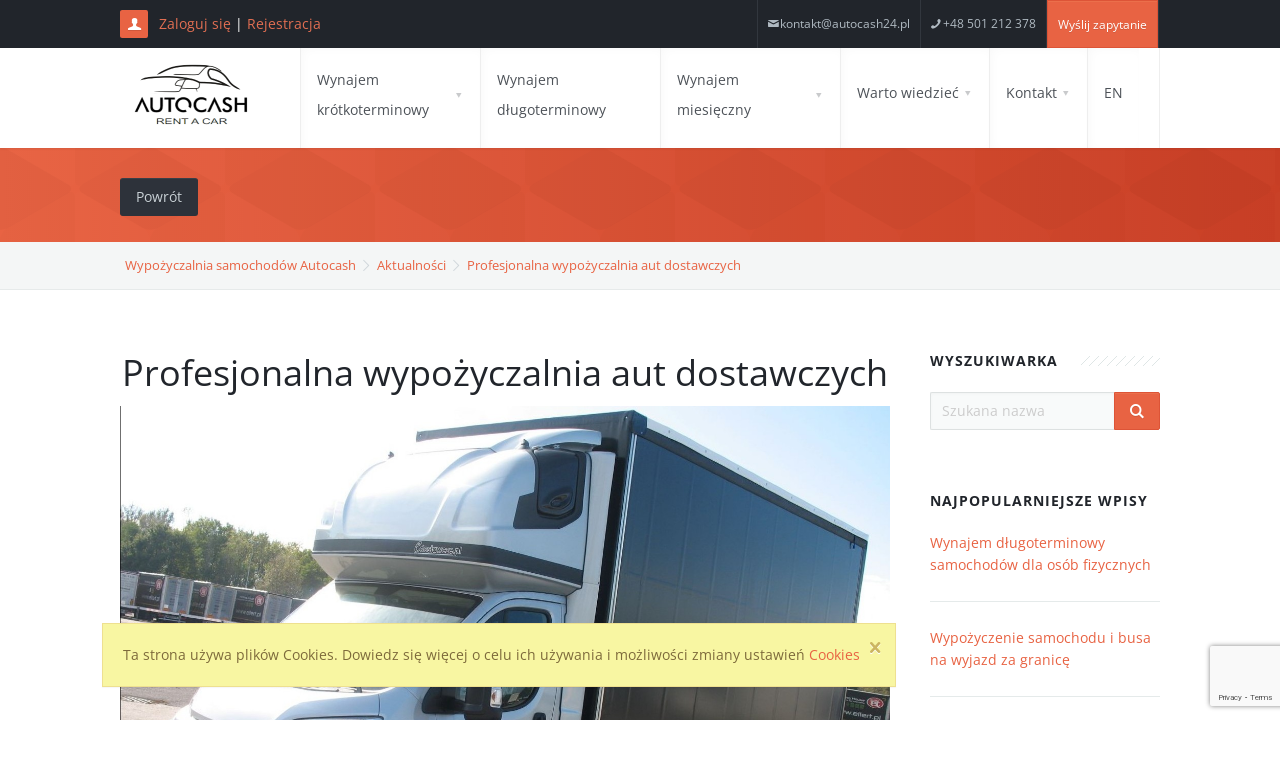

--- FILE ---
content_type: text/html; charset=UTF-8
request_url: https://autocash24.pl/pl/aktualnosci-wpis/profesjonalna-wypozyczalnia-aut-dostawczych
body_size: 15466
content:
<!doctype html>
<html lang="pl" class="no-js">
<head>
<!-- Google Tag Manager -->
<script>(function(w,d,s,l,i){w[l]=w[l]||[];w[l].push({'gtm.start':
new Date().getTime(),event:'gtm.js'});var f=d.getElementsByTagName(s)[0],
j=d.createElement(s),dl=l!='dataLayer'?'&l='+l:'';j.async=true;j.src=
'https://www.googletagmanager.com/gtm.js?id='+i+dl;f.parentNode.insertBefore(j,f);
})(window,document,'script','dataLayer','GTM-P3DWMMD');</script>
<!-- End Google Tag Manager -->
<title>Profesjonalna wypożyczalnia aut dostawczych | Wypożyczalnia samochodów Autocash</title>
<meta name="description" content="Istnieje wiele sytuacji, w których wypożyczalnia aut dostawczych może okazać się niezbędna. Nie trzeba prowadzić firmy, by docenić zalety takich pojazdów...." />
<meta charset="utf-8">
<meta http-equiv="X-UA-Compatible" content="IE=edge">
<meta name="viewport" content="width=device-width, initial-scale=1, maximum-scale=1">

<!-- url:  /pl/aktualnosci-wpis/profesjonalna-wypozyczalnia-aut-dostawczych -->

<link rel="canonical" href="https://autocash24.pl/pl/aktualnosci-wpis/profesjonalna-wypozyczalnia-aut-dostawczych" />

<meta name="robots" content="index, follow, noodp, noydir" />

<link rel="shortcut icon" type="image/png" href="/favicon.png"/>
<!--link rel="stylesheet" type="text/css" href="/css/style.css?v3"/-->
<link rel="stylesheet" type="text/css" href="/css/style.min.css?v4"/>
<link rel="stylesheet" type="text/css" href="/css/accordion.css"/>
<link rel="stylesheet" type="text/css" href="/css/images.css"/>
<link rel="stylesheet" type="text/css" href="/css/galleries.css"/>
<link rel="stylesheet" type="text/css" href="/css/portfolio.css"/>
<link rel="stylesheet" type="text/css" href="/css/slider.css"/>
<link rel="stylesheet" type="text/css" href="/css/counters.css"/>
<link rel="stylesheet" type="text/css" href="/css/alert-boxes.css"/>
<link rel="stylesheet" type="text/css" href="/css/animations.css"/>
<link rel="stylesheet" type="text/css" href="/css/tooltips.css"/>
<link rel="stylesheet" type="text/css" href="/css/tabs.css"/>
<link rel="stylesheet" type="text/css" href="/css/magnific-popup.css" media="screen">
<link rel="stylesheet" type="text/css" href="/css/datepicker.css" media="screen">
<link rel="stylesheet" type="text/css" href="/css/default.css" media="screen">
<link rel="stylesheet" type="text/css" href="/css/jquery.timepicker.css" media="screen">
<link rel="stylesheet" type="text/css" href="/3dParty/rs-plugin/css/pi.settings.css"/>
 
    <link rel="stylesheet" type="text/css" href="/css/testimonials.css"/>

<!--link href='https://fonts.googleapis.com/css?family=Open+Sans:300italic,400italic,600italic,700italic,800italic,400,300,600,700,800&amp;subset=latin,latin-ext,cyrillic' rel='stylesheet' type='text/css'-->
<link rel="stylesheet" href="/3dParty/fontello/css/fontello.css"/>
<link rel="stylesheet" type="text/css" href="/css/mobile-optimization.css" media="screen">
<link rel="stylesheet" type="text/css" href="/css/fonts.css" media="screen">
<link rel="stylesheet" type="text/css" href="/css/form-states.css" media="screen">
<!--[if lte IE 8]>
<script src="/scripts/respond.min.js"></script>
<![endif]-->
<script>
  (function(i,s,o,g,r,a,m){i['GoogleAnalyticsObject']=r;i[r]=i[r]||function(){
  (i[r].q=i[r].q||[]).push(arguments)},i[r].l=1*new Date();a=s.createElement(o),
  m=s.getElementsByTagName(o)[0];a.async=1;a.src=g;m.parentNode.insertBefore(a,m)
  })(window,document,'script','https://www.google-analytics.com/analytics.js','ga');
  ga('create', 'UA-45903315-1', 'auto');
  ga('create', 'UA-110067906-1', 'auto', 'nowy');
  ga('send', 'pageview');
  ga('nowy.send', 'pageview');
</script>

<!-- Google tag (gtag.js) -->
<script async src="https://www.googletagmanager.com/gtag/js?id=G-MVMNSD8R2K"></script>
<script>
  window.dataLayer = window.dataLayer || [];
  function gtag(){dataLayer.push(arguments);}
  gtag('js', new Date());

  gtag('config', 'G-MVMNSD8R2K');
</script>

<!-- Google tag2 (gtag.js) -->
<script async src="https://www.googletagmanager.com/gtag/js?id=AW-17756586330">
</script>
<script>
  window.dataLayer = window.dataLayer || [];
  function gtag(){dataLayer.push(arguments);}
  gtag('js', new Date());

  gtag('config', 'AW-17756586330');
</script>

<!-- Facebook Pixel Code -->
<script>
!function(f,b,e,v,n,t,s)
{if(f.fbq)return;n=f.fbq=function(){n.callMethod?
n.callMethod.apply(n,arguments):n.queue.push(arguments)};
if(!f._fbq)f._fbq=n;n.push=n;n.loaded=!0;n.version='2.0';
n.queue=[];t=b.createElement(e);t.async=!0;
t.src=v;s=b.getElementsByTagName(e)[0];
s.parentNode.insertBefore(t,s)}(window,document,'script',
'https://connect.facebook.net/en_US/fbevents.js');
fbq('init', '130597423068991'); 
fbq('track', 'PageView');
</script>
<noscript>
<img height="1" width="1" src="https://www.facebook.com/tr?id=130597423068991&ev=PageView &noscript=1"/>
</noscript>
<!-- End Facebook Pixel Code -->

</head>

<body>
<!-- Google Tag Manager (noscript) -->
<noscript><iframe src="https://www.googletagmanager.com/ns.html?id=GTM-P3DWMMD"
height="0" width="0" style="display:none;visibility:hidden"></iframe></noscript>
<!-- End Google Tag Manager (noscript) -->
    <div id="pi-all">

        <div class="pi-main-header-w">
                <div class="pi-section-w pi-section-header-w pi-section-dark pi-section-header-sm-w">
	<div class="pi-section pi-section-header pi-section-header-sm pi-clearfix">

		

		
		<div class="pi-header-block pi-header-block-txt pi-hidden-xs"><i class="pi-header-block-icon icon-user pi-icon-base pi-icon-square"></i>
                                            <a rel="nofollow" href="/pl/admin/panel">Zaloguj się</a> | <a rel="nofollow" href="/pl/rejestracja">Rejestracja</a>
                               
		</div>           
		<!-- End email -->

		<!-- Social icons -->
		<div class="pi-header-block pi-pull-right pi-hidden-2xs">
			<ul class="pi-social-icons pi-stacked pi-jump pi-full-height pi-bordered pi-small clearFix">
							<li class="contact-header"><a class="icon-mail" href="mailto:kontakt@autocash24.pl">kontakt@autocash24.pl</a></li>
							<li class="contact-header"><a class="icon-phone" href="tel:+48501212378">+48 501 212 378</a></li>
							<li class="contact-header"><a id="wyslij" href="/pl/kontakt">Wyślij zapytanie</a></li>
                               
                                           
			</ul>
		</div>
		<!-- End social icons -->

		
	</div>
</div>
    <div class="pi-section-w pi-section-header-w pi-section-white pi-section-header-lg-w pi-header-row-fixed pi-shadow-bottom">
        <div class="pi-section pi-section-header pi-section-header-lg pi-clearfix">
        <div class="pi-header-block pi-header-block-logo">
			<a href="/"><img src="/img/logo-base.png" alt="Wypożyczalnia samochodów Autocash" class="pi-margin-sides-5" ><img src="/img/logo-opacity-dark.png" alt="Wypożyczalnia samochodów Autocash" class="pi-margin-sides-5" ></a>
        </div>

        <div class="pi-header-block pi-header-block-txt pi-hidden-2xs"></div>
        <div class="pi-header-block pi-pull-right">
         
<ul class="pi-simple-menu pi-has-hover-border pi-full-height pi-hidden-sm pi-dropdown-style-right" >
<!--
<li class="current"><a href="/" title="Start"   >Start</a></li> 
 -->
<li class="pi-has-dropdown pi-dropdown-style">       
           
   
   
   
    
        
					<a href="/pl/oferta/wynajem-krotkoterminowy-samochodow" title="Wynajem krótkoterminowy" >Wynajem krótkoterminowy</a>
		    

 	                            <ul class="pi-submenu pi-has-border pi-items-have-borders pi-has-shadow pi-submenu-dark"><li class="pi-has-dropdown pi-small-text">                
                     
	 


     
           
   
   
   
    
    					<a href="/pl/rezerwacja/krotkoterminowa" title="Zarezerwuj samochód" >Zarezerwuj samochód</a>
		    
     </li><li class="pi-has-dropdown">
 
 	 


     
           
   
   
   
    
    					<a href="/pl/flota" title="Samochody" >Samochody</a>
		    
     </li><li class="pi-has-dropdown">
 
 	 


     
           
   
   
   
    
    					<a href="/pl/cennik" title="Cennik" >Cennik</a>
		    
     </li><li class="pi-has-dropdown">
 
 	 


     
           
   
   
   
    
        
					<a href="/pl/oferta/warunki-najmu" title="Warunki najmu" >Warunki najmu</a>
		    
     </li><li class="pi-has-dropdown">
 
 	 


     
           
   
   
   
    
        
					<a href="#" title="Dodatkowo" >Dodatkowo</a>
		    
 
 	                            <ul class="pi-submenu pi-has-border pi-items-have-borders pi-has-shadow pi-submenu-dark pi-submenu-to-top"><li class="pi-has-dropdown pi-small-text">
                     
	 


     
           
   
   
   
    
        
					<a href="/pl/oferta/wynajem-samochodow-dostawczych" title="Wynajem Samochodów Dostawczych" >Wynajem Samochodów Dostawczych</a>
		    
     </li><li class="pi-has-dropdown">
 
 	 


     
           
   
   
   
    
        
					<a href="/pl/oferta/wynajem-samochodu-zastepczego-z-oc-sprawcy" title="Wynajem Samochodu Zastępczego z OC sprawcy" >Wynajem Samochodu Zastępczego z OC sprawcy</a>
		    
     </li><li class="pi-has-dropdown">
 
 	 


     
           
   
   
   
    
        
					<a href="/pl/oferta/wynajem-busow-8-i-9-osobowych" title="Wynajem Busów 8 i 9-osobowych" >Wynajem Busów 8 i 9-osobowych</a>
		    
     </li><li class="pi-has-dropdown">
 
 	 


     
           
   
   
   
    
        
					<a href="/pl/oferta/wynajem-vanow-7-osobowych" title="Wynajem Vanów 7 Osobowych" >Wynajem Vanów 7 Osobowych</a>
		    
     </li><li class="pi-has-dropdown">
 
 	 


     
           
   
   
   
    
        
					<a href="/pl/oferta/wynajem-samochodow-luksusowych" title="Wynajem Samochodów Luksusowych" >Wynajem Samochodów Luksusowych</a>
		    
     </li><li class="pi-has-dropdown">
 
 	 


     
           
   
   
   
    
        
					<a href="/pl/oferta/wynajem-samochodu-z-kierowca-vip" title="Wynajem Samochodu z Kierowcą - VIP" >Wynajem Samochodu z Kierowcą - VIP</a>
		    
     </li><li class="pi-has-dropdown">
 
 	 


     
           
   
   
   
    
        
					<a href="/pl/oferta/wynajem-samochodu-do-slubu" title="Wynajem Samochodu do Ślubu" >Wynajem Samochodu do Ślubu</a>
		    
     </li><li class="pi-has-dropdown">
 
 	 


     
           
   
   
   
    
        
					<a href="/pl/oferta/wynajem-samochodow-terenowych" title="Wynajem Samochodów Terenowych" >Wynajem Samochodów Terenowych</a>
		    
     </li><li class="pi-has-dropdown">
 
 	 


     
           
   
   
   
    
        
					<a href="/pl/oferta/przewoz-osob-z-lotniska-i-na-lotnisko" title="Przewóz osób z lotniska i na lotnisko" >Przewóz osób z lotniska i na lotnisko</a>
		    
     </li><li class="pi-has-dropdown">
 
 	 


     
           
   
   
   
    
        
					<a href="/pl/oferta/warunki-platnosci-przelewy24" title="Warunki płatności Przelewy24" >Warunki płatności Przelewy24</a>
		    
 
 	 
          
                                
                      
			
						 			 </ul></li>
			 						

                      
			
						 			 </ul></li>
			 						

                                         

          <li class="pi-has-dropdown pi-dropdown-style">

     
           
   
   
   
    
    					<a href="/pl/wynajem-dlugoterminowy-samochodow" title="Wynajem długoterminowy" >Wynajem długoterminowy</a>
		    

 	 

          <li class="pi-has-dropdown pi-dropdown-style">

     
           
   
   
   
    
        
					<a href="/pl/oferta/wynajem-srednioterminowy-samochodow" title="Wynajem miesięczny" >Wynajem miesięczny</a>
		    

 	                            <ul class="pi-submenu pi-has-border pi-items-have-borders pi-has-shadow pi-submenu-dark"><li class="pi-has-dropdown pi-small-text">                
                     
	 


     
           
   
   
   
    
    					<a href="/pl/rezerwacja/srednioterminowa" title="Zarezerwuj samochód" >Zarezerwuj samochód</a>
		         
                  
    
</ul></li>             
  
  


<li class="pi-has-dropdown pi-dropdown-style">
    <a href="#" title="Warto wiedzieć" >Warto wiedzieć</a>
    <ul class="pi-submenu pi-has-border pi-items-have-borders pi-has-shadow pi-submenu-dark">

            <li class="pi-has-dropdown"><a href="/pl/aktualnosci" >Aktualności</a></li>            <li class="pi-has-dropdown"><a href="/pl/faq">Faq</a></li>   
    </ul>
</li>   

<li class="pi-has-dropdown pi-dropdown-style">
    <a href="/pl/kontakt" title="Kontakt" >Kontakt</a>
    <ul class="pi-submenu pi-has-border pi-items-have-borders pi-has-shadow pi-submenu-dark" style="width:160px">        
          <li class="pi-has-dropdown"><a href="#">Oddział Warszawa</a>
		  <ul class="pi-submenu pi-has-border pi-items-have-borders pi-has-shadow pi-submenu-dark menu-oddzal">
				<li class="pi-has-dropdown"><a href="/pl/kontakt/wypozyczalnia-samochodow-warszawa">Oddział Warszawa</a></li>
				<li class="pi-has-dropdown"><a href="/pl/kontakt/wypozyczalnia-samochodow-warszawa/dworzec-centralny-pkp">Dworzec centralny PKP</a></li>
				<li class="pi-has-dropdown"><a href="/pl/kontakt/wypozyczalnia-samochodow-warszawa/lotnisko-okecie-im-chopina">Lotnisko Warszawa Okęcie<br /> (im. Chopina)</a></li>
				<li class="pi-has-dropdown"><a href="/pl/kontakt/wypozyczalnia-samochodow-warszawa/lotnisko-modlin">Lotnisko Modlin</a></li>
			</ul></li>
		  <li class="pi-has-dropdown"><a href="#">Oddział Kraków</a>
			<ul class="pi-submenu pi-has-border pi-items-have-borders pi-has-shadow pi-submenu-dark menu-oddzal">
				<li class="pi-has-dropdown"><a href="/pl/kontakt/wypozyczalnia-samochodow-krakow">Oddział Kraków</a></li>
				<li class="pi-has-dropdown"><a href="/pl/kontakt/wypozyczalnia-samochodow-krakow/dworzec-glowny-pkp">Dworzec Główny PKP</a></li>
				<li class="pi-has-dropdown"><a href="/pl/kontakt/wypozyczalnia-samochodow-krakow/lotnisko-balice">Lotnisko Kraków Balice</a></li>
			</ul>
		  </li>
		  <li class="pi-has-dropdown"><a href="#">Oddział Gdańsk</a>
			<ul class="pi-submenu pi-has-border pi-items-have-borders pi-has-shadow pi-submenu-dark menu-oddzal">
				<li class="pi-has-dropdown"><a href="/pl/kontakt/wypozyczalnia-samochodow-gdansk">Oddział Gdańsk</a></li>
				<li class="pi-has-dropdown"><a href="/pl/kontakt/wypozyczalnia-samochodow-gdansk/dworzec-glowny-pkp">Dworzec Główny PKP</a></li>
				<li class="pi-has-dropdown"><a href="/pl/kontakt/wypozyczalnia-samochodow-gdansk/lotnisko-rebiechowo">Lotnisko Gdańsk Rębiechowo</a></li>
			</ul>
		  </li>
		  <li class="pi-has-dropdown"><a href="#">Oddział Katowice</a>
			<ul class="pi-submenu pi-has-border pi-items-have-borders pi-has-shadow pi-submenu-dark menu-oddzal">
				<li class="pi-has-dropdown"><a href="/pl/kontakt/wypozyczalnia-samochodow-katowice">Oddział Katowice</a></li>
				<li class="pi-has-dropdown"><a href="/pl/kontakt/wypozyczalnia-samochodow-katowice/lotnisko-pyrzowice">Lotnisko Katowice Pyrzowice</a></li>
			</ul>
		  </li>
          <li class="pi-has-dropdown"><a href="#">Oddział Poznań</a>
			<ul class="pi-submenu pi-has-border pi-items-have-borders pi-has-shadow pi-submenu-dark menu-oddzal">
				<li class="pi-has-dropdown"><a href="/pl/kontakt/wypozyczalnia-samochodow-poznan">Oddział Poznań</a></li>
				<li class="pi-has-dropdown"><a href="/pl/kontakt/wypozyczalnia-samochodow-poznan/lotnisko-lawica">Lotnisko Poznań Ławica</a></li>
			</ul>
		  </li>
          <li class="pi-has-dropdown"><a href="#">Oddział Wrocław</a>
			<ul class="pi-submenu pi-has-border pi-items-have-borders pi-has-shadow pi-submenu-dark menu-oddzal">
				<li class="pi-has-dropdown"><a href="/pl/kontakt/wypozyczalnia-samochodow-wroclaw">Oddział Wrocław</a></li>
				<li class="pi-has-dropdown"><a href="/pl/kontakt/wypozyczalnia-samochodow-wroclaw/dworzec-glowny-pkp">Dworzec Główny PKP</a></li>
				<li class="pi-has-dropdown"><a href="/pl/kontakt/wypozyczalnia-samochodow-wroclaw/lotnisko-strachowice-im-kopernika">Lotnisko Wrocław Strachowice<br /> (im. Kopernika)</a></li>
			</ul>
		  </li>
    </ul>
</li> 


<li class="pi-dropdown-style"><a href="/en" title="PL"  >EN</a></li> 
    



</ul>
    
        </div>
        <div class="pi-header-block pi-pull-right pi-hidden-lg-only pi-hidden-md-only">
			<div class="w-jezyk">
				  
				<a href="/en"><img src="/img/angielski.png" alt="english version"></a>
				  
			</div>
			<button class="btn pi-btn pi-mobile-menu-toggler">
					<i class="icon-menu pi-text-center"></i>
			</button>
        </div>
		 
<ul class="w-menu">    
   
	<a class="w-menu-rezerwuj">Rezerwuj <img src="/img/rezerwuj-samochod.png" alt="rezerwuj samochód" /></a>
	<li><a href="/pl/oferta/wynajem-krotkoterminowy-samochodow">Wynajem Krótkoterminowy</a></li>
	<li><a href="/pl/oferta/wynajem-srednioterminowy-samochodow">Wynajem Miesięczny</a></li>
	<li><a href="/pl/wynajem-dlugoterminowy-samochodow">Wynajem Długoterminowy</a></li>
	<li><a href="/pl/flota">Flota</a></li>
	<li><a>Oferta</a><i class="icon-plus w-menu-icon"></i>
		<ul class="w-menu-2">
			<li><a href="/pl/oferta/wynajem-samochodow-dostawczych">Wynajem Samochodów Dostawczych</a></li>
			<li><a href="/pl/oferta/wynajem-samochodu-zastepczego-z-oc-sprawcy">Wynajem Samochodu Zastępczego z OC sprawcy</a></li>
			<li><a href="/pl/oferta/wynajem-busow-8-i-9-osobowych">Wynajem Busów 8 i 9-osobowych</a></li>
			<li><a href="/pl/oferta/wynajem-vanow-7-osobowych">Wynajem Vanów 7 Osobowych</a></li>
			<li><a href="/pl/oferta/wynajem-samochodow-luksusowych">Wynajem Samochodów Luksusowych</a></li>
			<li><a href="/pl/oferta/wynajem-samochodu-z-kierowca-vip">Wynajem Samochodu z Kierowcą - VIP</a></li>
			<li><a href="/pl/oferta/wynajem-samochodu-do-slubu">Wynajem Samochodu do Ślubu</a></li>
			<li><a href="/pl/oferta/wynajem-samochodow-terenowych">Wynajem Samochodów Terenowych</a></li>
			<li><a href="/pl/oferta/przewoz-osob-z-lotniska-i-na-lotnisko">Przewóz osób z lotniska i na lotnisko</a></li>
		</ul>
	</li>
	<li><a>Warto wiedzieć</a><i class="icon-plus w-menu-icon"></i>
		<ul class="w-menu-2">
			<li><a href="/pl/oferta/warunki-platnosci-dotpay">Warunki płatności Dotpay</a></li>
			<li><a href="/pl/oferta/warunki-najmu">Warunki najmu samochodów</a></li>
			<li><a href="/pl/aktualnosci">Aktualności</a></li>
			<li><a href="/pl/faq">Najczęściej zadawane pytania</a></li>
		</ul>
	</li>
	<li><a>Oddziały</a><i class="icon-plus w-menu-icon"></i>
		<ul class="w-menu-2">
			<li><a href="/pl/kontakt/wypozyczalnia-samochodow-warszawa">Warszawa</a></li>
			<li><a href="/pl/kontakt/wypozyczalnia-samochodow-krakow">Kraków</a></li>
			<li><a href="/pl/kontakt/wypozyczalnia-samochodow-gdansk">Gdańsk</a></li>
			<li><a href="/pl/kontakt/wypozyczalnia-samochodow-katowice">Katowice</a></li>
			<li><a href="/pl/kontakt/wypozyczalnia-samochodow-poznan">Poznań</a></li>
			<li><a href="/pl/kontakt/wypozyczalnia-samochodow-wroclaw">Wrocław</a></li>
		</ul>
	</li>
	<li><a href="/pl/kontakt">Kontakt</a></li>
    
</ul>





                





 

        </div>
            
            
    </div>

        </div>
        <div id="page">
             
     
    
 
<div class="pi-section-w pi-section-base pi-section-base-gradient">
	<div class="pi-texture" style="background: url(/img/hexagon.png) repeat;"></div>
	<div class="pi-section" style="padding: 30px 40px 26px;">
	
		<div class="pi-row">
			<div class="pi-col-sm-4 pi-center-text-xs">
                              <a href="/pl/aktualnosci"  class="btn pi-btn-dark pi-btn-no-border" >Powrót</a>
			</div>
			<div class="pi-col-sm-8 pi-text-right pi-center-text-xs">
				<p class="lead-20 pi-weight-300 pi-margin-top-5 pi-margin-bottom-5"></p>
			</div>
		</div>
		
	</div>
</div> 
                        
                      
<div class="pi-section-w pi-border-bottom pi-section-grey">
	<div class="pi-section pi-titlebar pi-breadcrumb-only">
		<div class="pi-breadcrumb pi-center-text-xs">
			<ul itemscope itemtype="http://schema.org/BreadcrumbList">
				<li itemprop="itemListElement" itemscope itemtype="http://schema.org/ListItem"><a  itemprop="item" href="/"> <span itemprop="name">Wypożyczalnia samochodów Autocash</span></a><meta itemprop="position" content="1" /></li>
				<li itemprop="itemListElement" itemscope itemtype="http://schema.org/ListItem"><a itemprop="item" href="/pl/aktualnosci" title="Powrót"><span itemprop="name">Aktualności</span></a><meta itemprop="position" content="2" /></li>
				<li itemprop="itemListElement" itemscope itemtype="http://schema.org/ListItem"><a  itemprop="item" href="https://autocash24.pl/pl/aktualnosci-wpis/profesjonalna-wypozyczalnia-aut-dostawczych"> <span itemprop="name">Profesjonalna wypożyczalnia aut dostawczych</span></a><meta itemprop="position" content="3" /></li>                                 
			</ul>
		</div>
	</div>
</div>       
    
<div class="pi-section-w pi-section-white">
	<div class="pi-section pi-padding-bottom-10">
		
		<div class="pi-row">
                   
				   				   
                         
                        <div class="pi-col-sm-9 mb_blog_article">  
                            <h1 class="h2">Profesjonalna wypożyczalnia aut dostawczych</h1>
                                                            <div class="mb_ba_main_img"><img alt="Profesjonalna wypożyczalnia aut dostawczych" src="/uploads/aktualnosci/rozmiary/69a026ad36fdf3644c55169a2ea76be148b0b34c.jpg" /></div>
                              
                                
                                <p>Istnieje wiele sytuacji, w kt&oacute;rych wypożyczalnia aut dostawczych może okazać się niezbędnym rozwiązaniem. Nie trzeba prowadzić własnej firmy, aby docenić zalety tego typu pojazd&oacute;w. Dlatego też może ucieszyć Państwa fakt, że w naszej ofercie znajdują się także auta tego typu.</p>
<p>Warto zaznaczyć, że samochody mogą zostać dostarczone w dowolne miejsce na terenie Polski.</p>
<h2>Wynajem na kr&oacute;tki oraz długi termin</h2>
<p><strong><img class="pi-img-w pi-img-round-corners pi-img-shadow pi-img-left pi-margin-top-5" style="float: right;" src="https://autocash24.pl/uploads/artykuly/wypozyczalnia-aut-dostawczych.jpg" alt="Wypożyczalnia aut dostawczych" width="300" height="210" />Nasza wypożyczalnia aut dostawczych umożliwia dzierząwę pojazdu zar&oacute;wno na kr&oacute;tki, jak i długi termin.</strong></p>
<p>Pierwszy wariant będzie idealnym rozwiązaniem, jeżeli w danej chwili potrzebują Państwo przewieźć ładunek o dużym gabarycie. Niezależnie od tego czy wiąże się to z przeprowadzką czy też zakupem sprzętu AGD - w takich sytuacjach posiadanie dużego auta jest nie do przecenienia.</p>
<p>W&oacute;wczas wystarczy wypełnić&nbsp;<a href="https://autocash24.pl/pl/rezerwacja/krotkoterminowa">formularz rezerwacji</a> umieszczony na naszej stronie internetowej, w kt&oacute;rym wybiorą Państwo preferowany model samochodu, a także termin wynajmu. W tym miejscu zostanie też zaprezentowana orientacyjna cena takiej usługi.</p>
<p>Mogą Państwo r&oacute;wnież&nbsp;<a href="https://autocash24.pl/pl/kontakt">skontaktować</a> się z nami telefonicznie albo mailowo. Z chęcią odpowiemy na wszelkie pytania oraz um&oacute;wimy się na odbi&oacute;r auta.</p>
<p>Oferujemy r&oacute;wnież&nbsp;<a href="https://autocash24.pl/pl/aktualnosci-wpis/wynajem-dlugoterminowy-samochodow-dla-osob-fizycznych">długoterminowy wynajem samochod&oacute;w</a> - sięgający nawet do kilku lat. Takie rozwiązanie jest przeznaczone przede wszystkim dla przedsiębiorc&oacute;w, kt&oacute;rzy nie muszą ponosić dużych inwestycji na zakup oraz serwisowanie auta. Dzięki długoterminowemu wynajmowi można utrzymywać flotę firmy o wiele taniej i wygodniej - a jednocześnie ze stałym dostępem do najlepszych samochod&oacute;w na rynku.</p>
<h2>Wypożyczalnia aut dostawczych - modele</h2>
<p>Posiadamy rozbudowaną <a href="https://autocash24.pl/pl/flota">ofertę samochod&oacute;w</a>, dzięki czemu bez problemu odnajdą Państwo rozwiązanie dopasowane do swoich potrzeb.</p>
<p>Furgony takie jak Peugeot Bipper oraz Citroen Berlingo doskonale sprawdzą się przy przewożeniu dużej ilości paczek lub ładunku o umiarkowanych gabarytach. W przypadku większych przedmiot&oacute;w polecamy model Peugeot Boxer o ładowności sięgającej 1440 kg. Posiadamy r&oacute;wnież Fiata Ducato w wersji <em>plandekowej</em>.</p>
<p>Jak widać nasza wypożyczalnia autdostawczych cechuje się szeroką ofertą dopasowaną do potrzeb każdego typu klienta. Niezależnie od tego czy potrzebują Państwo <a href="https://autocash24.pl/pl/oferta/wynajem-krotkoterminowy-samochodow">auta na kilka dni</a>, czy też na kilka miesięcy - zawsze chętnie służymy pomocą.</p>
<p>Zapraszamy do skorzystania z naszych usług.</p>  

							<div class="mb_container mb_big_cta">
								<div class="mb_big_cta_left">
									<h3>Nie zwlekaj!</h3>
									<h4>Wynajmij samochód już dziś!</h4>
								</div>
								<div class="mb_big_cta_right"><a href="https://autocash24.pl/pl/rezerwacja/krotkoterminowa">1-30 dni</a> <a href="https://autocash24.pl/pl/wynajem-dlugoterminowy-samochodow">2-24 miesiące</a> <a href="https://autocash24.pl/pl/rezerwacja/srednioterminowa">25-60 miesięcy</a></div>
							</div>						

                            <div>
                                 
                            </div>

                            <!--
                            <div>
                                <form class="comment-form" action="/komentarze/dodaj-nowy-komentarz" method="post" >
                                        <h3>Pozostaw swój komentarz</h3>
                                        <div class="pi-row">
                                                <div class="pi-col-md-3">
                                                        <div class="form-group">
                                                            <input  class="form-control form-control-name" name="firstname" id="firstname" type="text" placeholder="Imię">
                                                            <input  class="form-control form-control-name" name="form-contact-display-time" id="form-contact-display-time" type="hidden" value="0" >
                                                            <input  class="form-control form-control-name" name="module" id="module" type="hidden" value="news" >
                                                            <input  class="form-control form-control-name" name="entityid" id="entityid" type="hidden" value="661" >
                                                            </div>
                                                        </div>
                                                <div class="pi-col-md-3">
                                                    <div class="form-group"><input  class="form-control form-control-name" name="lastname" id="lastname" type="text" placeholder="nazwisko"></div>
                                                </div>
                                                <div class="pi-col-md-3">
                                                        <div class="form-group"><input  class="form-control form-control-name" name="phone" id="phone" type="text" placeholder="Telefon kontaktowy"></div>
                                                </div>
                                                <div class="pi-col-md-3">
                                                        <div class="form-group"><input  class="form-control form-control-name" name="email" id="email" type="text" placeholder="Email"></div>
                                                </div>                
                                        </div>
                                        <div class="pi-row">
                                         <div class="pi-col-md-8">    
                                             <div class="form-group"><textarea  class="form-control form-control-name" name="description" id="description" placeholder="Twój komentarz"></textarea></div>
                                         </div>
                                         </div>
                                        <div class="pi-row">
                                            <div class="pi-col-md-8">     
                                                <div class="form-group"><input type="submit"  class="btn pi-btn-base pi-btn-no-border"  id="submit" value="Dodaj"></div>
                                            </div>
                                        </div>
                                 </form>
                            </div>
                            -->
                        </div>
                                                                                
                                                                                
                             
			<div class="pi-sidebar pi-col-sm-3">				
				<div class="pi-sidebar-block pi-padding-bottom-60">
					<h3 class="h6 pi-uppercase pi-weight-700 pi-letter-spacing pi-has-bg pi-margin-bottom-20">
						WYSZUKIWARKA
					</h3>
                                        <form class="pi-grouped-input pi-pi-search-form-wide" action="/pl/aktualnosci" method="get" >
        <button type="submit" class="btn pi-btn-base"><i class="icon-search-2"></i></button>
        <div class="pi-input-inline">
                <input type="text" name="nazwa" id="nazwa" class="form-control pi-input-wide" placeholder="Szukana nazwa" />
                    
        
        </div>
</form>



				</div>			
				    <div class="pi-sidebar-block pi-padding-bottom-40">
            <h3 class="h6 pi-uppercase pi-weight-700 pi-letter-spacing pi-has-bg pi-margin-bottom-20">
                    Najpopularniejsze wpisy
            </h3>
             
            <div>                       
                    <div>
                        <a href="/pl/aktualnosci-wpis/wynajem-dlugoterminowy-samochodow-dla-osob-fizycznych">Wynajem długoterminowy samochodów dla osób fizycznych</a>           
                    </div>               
            </div>
            <hr class="pi-divider">
             
            <div>                       
                    <div>
                        <a href="/pl/aktualnosci-wpis/wypozyczenie-samochodu-i-busa-na-wyjazd-za-granice">Wypożyczenie samochodu i busa na wyjazd za granicę</a>           
                    </div>               
            </div>
            <hr class="pi-divider">
             
            <div>                       
                    <div>
                        <a href="/pl/aktualnosci-wpis/wynajem-samochodu-a-vat-jak-rozliczyc">Wynajem samochodu a VAT - jak rozliczyć?</a>           
                    </div>               
            </div>
            <hr class="pi-divider">
                </div>
 
    

                        </div>                                                                              
                                                                                
                                                                                
          </div>
		<div class="w-oddzial">
			<h2>Ostatnio na blogu</h2>
			<ul class="mb_blogs"><li><a href="https://autocash24.pl/pl/aktualnosci-wpis/co-wplywa-na-spalanie-samochodu-i-jak-je-ograniczyc"><img data-src="/uploads/aktualnosci/rozmiary/miniaturki/600x400-18031541d2d335ff56383fa504ebefa149d59191.jpg" data-srcset="/uploads/aktualnosci/rozmiary/miniaturki/600x400-18031541d2d335ff56383fa504ebefa149d59191.jpg" alt="Co wpływa na spalanie samochodu i jak je ograniczyć?" class="lazy" /><noscript><img src="/uploads/aktualnosci/rozmiary/miniaturki/600x400-18031541d2d335ff56383fa504ebefa149d59191.jpg" alt="Co wpływa na spalanie samochodu i jak je ograniczyć?" /></noscript></a><a class="mb_blogs_link" href="https://autocash24.pl/pl/aktualnosci-wpis/co-wplywa-na-spalanie-samochodu-i-jak-je-ograniczyc">Co wpływa na spalanie samochodu i jak je ograniczyć?</a><div class="mb_blogs_czytaj"><span>Czytaj &raquo;</span></div></li><li><a href="https://autocash24.pl/pl/aktualnosci-wpis/jak-czesto-wymieniac-filtr-kabinowy-powietrza-i-paliwa"><img data-src="/uploads/aktualnosci/rozmiary/miniaturki/600x400-df6d4a6a26f7a46d157b49a6bb892e1e12573d07.jpg" data-srcset="/uploads/aktualnosci/rozmiary/miniaturki/600x400-df6d4a6a26f7a46d157b49a6bb892e1e12573d07.jpg" alt="Jak często wymieniać filtr kabinowy, powietrza i paliwa?" class="lazy" /><noscript><img src="/uploads/aktualnosci/rozmiary/miniaturki/600x400-df6d4a6a26f7a46d157b49a6bb892e1e12573d07.jpg" alt="Jak często wymieniać filtr kabinowy, powietrza i paliwa?" /></noscript></a><a class="mb_blogs_link" href="https://autocash24.pl/pl/aktualnosci-wpis/jak-czesto-wymieniac-filtr-kabinowy-powietrza-i-paliwa">Jak często wymieniać filtr kabinowy, powietrza i paliwa?</a><div class="mb_blogs_czytaj"><span>Czytaj &raquo;</span></div></li><li><a href="https://autocash24.pl/pl/aktualnosci-wpis/jak-dbac-o-lakier-samochodu"><img data-src="/uploads/aktualnosci/rozmiary/miniaturki/600x400-72770b3e7ebcd1657f8aa15888ce3ace7e215c86.jpg" data-srcset="/uploads/aktualnosci/rozmiary/miniaturki/600x400-72770b3e7ebcd1657f8aa15888ce3ace7e215c86.jpg" alt="Jak dbać o lakier samochodu?" class="lazy" /><noscript><img src="/uploads/aktualnosci/rozmiary/miniaturki/600x400-72770b3e7ebcd1657f8aa15888ce3ace7e215c86.jpg" alt="Jak dbać o lakier samochodu?" /></noscript></a><a class="mb_blogs_link" href="https://autocash24.pl/pl/aktualnosci-wpis/jak-dbac-o-lakier-samochodu">Jak dbać o lakier samochodu?</a><div class="mb_blogs_czytaj"><span>Czytaj &raquo;</span></div></li></ul>
			<br />
			<br />
			<h2>Wynajmujemy w całej Polsce!</h2>
			<ul class="mb_lokalizacje"><li><div><a href="https://autocash24.pl/pl/wojewodztwo/wypozyczalnia-samochodow-dolnoslaskie">Dolnośląskie</a><span>›</span></div><ul class="mb_lokalizacje_2"><a class="mb_lokalizacja_miasta_close" href="#"></a><li><a href="https://autocash24.pl/pl/kontakt/wypozyczalnia-samochodow-wroclaw">Wrocław</a></li><li><a href="https://autocash24.pl/pl/miasto/wypozyczalnia-samochodow-bielawa">Bielawa</a></li><li><a href="https://autocash24.pl/pl/miasto/wypozyczalnia-samochodow-boleslawiec">Bolesławiec</a></li><li><a href="https://autocash24.pl/pl/miasto/wypozyczalnia-samochodow-brzeg">Brzeg</a></li><li><a href="https://autocash24.pl/pl/miasto/wypozyczalnia-samochodow-dzierzoniow">Dzierżoniów</a></li><li><a href="https://autocash24.pl/pl/miasto/wypozyczalnia-samochodow-glogow">Głogów</a></li><li><a href="https://autocash24.pl/pl/miasto/wypozyczalnia-samochodow-jawor">Jawor</a></li><li><a href="https://autocash24.pl/pl/miasto/wypozyczalnia-samochodow-jelenia-gora">Jelenia Góra</a></li><li><a href="https://autocash24.pl/pl/miasto/wypozyczalnia-samochodow-kamienna-gora">Kamienna Góra</a></li><li><a href="https://autocash24.pl/pl/miasto/wypozyczalnia-samochodow-klodzko">Kłodzko</a></li><li><a href="https://autocash24.pl/pl/miasto/wypozyczalnia-samochodow-legnica">Legnica</a></li><li><a href="https://autocash24.pl/pl/miasto/wypozyczalnia-samochodow-luban">Lubań</a></li><li><a href="https://autocash24.pl/pl/miasto/wypozyczalnia-samochodow-lubin">Lubin</a></li><li><a href="https://autocash24.pl/pl/miasto/wypozyczalnia-samochodow-nowa-ruda">Nowa Ruda</a></li><li><a href="https://autocash24.pl/pl/miasto/wypozyczalnia-samochodow-olesnica">Oleśnica</a></li><li><a href="https://autocash24.pl/pl/miasto/wypozyczalnia-samochodow-olawa">Oława</a></li><li><a href="https://autocash24.pl/pl/miasto/wypozyczalnia-samochodow-polkowice">Polkowice</a></li><li><a href="https://autocash24.pl/pl/miasto/wypozyczalnia-samochodow-swidnica">Świdnica</a></li><li><a href="https://autocash24.pl/pl/miasto/wypozyczalnia-samochodow-swiebodzice">Świebodzice</a></li><li><a href="https://autocash24.pl/pl/miasto/wypozyczalnia-samochodow-walbrzych">Wałbrzych</a></li><li><a href="https://autocash24.pl/pl/miasto/wypozyczalnia-samochodow-zgorzelec">Zgorzelec</a></li></ul></li><li><div><a href="https://autocash24.pl/pl/wojewodztwo/wypozyczalnia-samochodow-kujawsko-pomorskie">Kujawsko-pomorskie</a><span>›</span></div><ul class="mb_lokalizacje_2"><a class="mb_lokalizacja_miasta_close" href="#"></a><li><a href="https://autocash24.pl/pl/miasto/wypozyczalnia-samochodow-aleksandrow-kujawski">Aleksandrów Kujawski</a></li><li><a href="https://autocash24.pl/pl/miasto/wypozyczalnia-samochodow-brodnica">Brodnica</a></li><li><a href="https://autocash24.pl/pl/miasto/wypozyczalnia-samochodow-bydgoszcz">Bydgoszcz</a></li><li><a href="https://autocash24.pl/pl/miasto/wypozyczalnia-samochodow-chelmno">Chełmno</a></li><li><a href="https://autocash24.pl/pl/miasto/wypozyczalnia-samochodow-grudziadz">Grudziądz</a></li><li><a href="https://autocash24.pl/pl/miasto/wypozyczalnia-samochodow-inowroclaw">Inowrocław</a></li><li><a href="https://autocash24.pl/pl/miasto/wypozyczalnia-samochodow-naklo-nad-notecia">Nakło nad Notecią</a></li><li><a href="https://autocash24.pl/pl/miasto/wypozyczalnia-samochodow-swiecie">Świecie</a></li><li><a href="https://autocash24.pl/pl/miasto/wypozyczalnia-samochodow-torun">Toruń</a></li><li><a href="https://autocash24.pl/pl/miasto/wypozyczalnia-samochodow-wloclawek">Włocławek</a></li></ul></li><li><div><a href="https://autocash24.pl/pl/wojewodztwo/wypozyczalnia-samochodow-lubelskie">Lubelskie</a><span>›</span></div><ul class="mb_lokalizacje_2"><a class="mb_lokalizacja_miasta_close" href="#"></a><li><a href="https://autocash24.pl/pl/miasto/wypozyczalnia-samochodow-biala-podlaska">Biała Podlaska</a></li><li><a href="https://autocash24.pl/pl/miasto/wypozyczalnia-samochodow-bilgoraj">Biłgoraj</a></li><li><a href="https://autocash24.pl/pl/miasto/wypozyczalnia-samochodow-chelm">Chełm</a></li><li><a href="https://autocash24.pl/pl/miasto/wypozyczalnia-samochodow-krasnik">Kraśnik</a></li><li><a href="https://autocash24.pl/pl/miasto/wypozyczalnia-samochodow-krasnystaw">Krasnystaw</a></li><li><a href="https://autocash24.pl/pl/miasto/wypozyczalnia-samochodow-lubartow">Lubartów</a></li><li><a href="https://autocash24.pl/pl/miasto/wypozyczalnia-samochodow-lublin">Lublin</a></li><li><a href="https://autocash24.pl/pl/miasto/wypozyczalnia-samochodow-leczna">Łęczna</a></li><li><a href="https://autocash24.pl/pl/miasto/wypozyczalnia-samochodow-lukow">Łuków</a></li><li><a href="https://autocash24.pl/pl/miasto/wypozyczalnia-samochodow-miedzyrzec-podlaski">Międzyrzec Podlaski</a></li><li><a href="https://autocash24.pl/pl/miasto/wypozyczalnia-samochodow-pulawy">Puławy</a></li><li><a href="https://autocash24.pl/pl/miasto/wypozyczalnia-samochodow-swidnik">Świdnik</a></li><li><a href="https://autocash24.pl/pl/miasto/wypozyczalnia-samochodow-tomaszow-lubelski">Tomaszów Lubelski</a></li><li><a href="https://autocash24.pl/pl/miasto/wypozyczalnia-samochodow-zamosc">Zamość</a></li></ul></li><li><div><a href="https://autocash24.pl/pl/wojewodztwo/wypozyczalnia-samochodow-lubuskie">Lubuskie</a><span>›</span></div><ul class="mb_lokalizacje_2"><a class="mb_lokalizacja_miasta_close" href="#"></a><li><a href="https://autocash24.pl/pl/miasto/wypozyczalnia-samochodow-gorzow-wielkopolski">Gorzów Wielkopolski</a></li><li><a href="https://autocash24.pl/pl/miasto/wypozyczalnia-samochodow-gubin">Gubin</a></li><li><a href="https://autocash24.pl/pl/miasto/wypozyczalnia-samochodow-nowa-sol">Nowa Sól</a></li><li><a href="https://autocash24.pl/pl/miasto/wypozyczalnia-samochodow-swiebodzin">Świebodzin</a></li><li><a href="https://autocash24.pl/pl/miasto/wypozyczalnia-samochodow-zagan">Żagań</a></li><li><a href="https://autocash24.pl/pl/miasto/wypozyczalnia-samochodow-zary">Żary</a></li><li><a href="https://autocash24.pl/pl/miasto/wypozyczalnia-samochodow-zielona-gora">Zielona Góra</a></li></ul></li><li><div><a href="https://autocash24.pl/pl/wojewodztwo/wypozyczalnia-samochodow-lodzkie">Łódzkie</a><span>›</span></div><ul class="mb_lokalizacje_2"><a class="mb_lokalizacja_miasta_close" href="#"></a><li><a href="https://autocash24.pl/pl/miasto/wypozyczalnia-samochodow-aleksandrow-lodzki">Aleksandrów Łódzki</a></li><li><a href="https://autocash24.pl/pl/miasto/wypozyczalnia-samochodow-belchatow">Bełchatów</a></li><li><a href="https://autocash24.pl/pl/miasto/wypozyczalnia-samochodow-konstantynow-lodzki">Konstantynów Łódzki</a></li><li><a href="https://autocash24.pl/pl/miasto/wypozyczalnia-samochodow-kutno">Kutno</a></li><li><a href="https://autocash24.pl/pl/miasto/wypozyczalnia-samochodow-lask">Łask</a></li><li><a href="https://autocash24.pl/pl/miasto/wypozyczalnia-samochodow-lodz">Łódź</a></li><li><a href="https://autocash24.pl/pl/miasto/wypozyczalnia-samochodow-lowicz">Łowicz</a></li><li><a href="https://autocash24.pl/pl/miasto/wypozyczalnia-samochodow-opoczno">Opoczno</a></li><li><a href="https://autocash24.pl/pl/miasto/wypozyczalnia-samochodow-ozorkow">Ozorków</a></li><li><a href="https://autocash24.pl/pl/miasto/wypozyczalnia-samochodow-pabianice">Pabianice</a></li><li><a href="https://autocash24.pl/pl/miasto/wypozyczalnia-samochodow-piotrkow-trybunalski">Piotrków Trybunalski</a></li><li><a href="https://autocash24.pl/pl/miasto/wypozyczalnia-samochodow-radomsko">Radomsko</a></li><li><a href="https://autocash24.pl/pl/miasto/wypozyczalnia-samochodow-sieradz">Sieradz</a></li><li><a href="https://autocash24.pl/pl/miasto/wypozyczalnia-samochodow-skierniewice">Skierniewice</a></li><li><a href="https://autocash24.pl/pl/miasto/wypozyczalnia-samochodow-tomaszow-mazowiecki">Tomaszów Mazowiecki</a></li><li><a href="https://autocash24.pl/pl/miasto/wypozyczalnia-samochodow-wielun">Wieluń</a></li><li><a href="https://autocash24.pl/pl/miasto/wypozyczalnia-samochodow-zdunska-wola">Zduńska Wola</a></li><li><a href="https://autocash24.pl/pl/miasto/wypozyczalnia-samochodow-zgierz">Zgierz</a></li></ul></li><li><div><a href="https://autocash24.pl/pl/wojewodztwo/wypozyczalnia-samochodow-malopolskie">Małopolskie</a><span>›</span></div><ul class="mb_lokalizacje_2"><a class="mb_lokalizacja_miasta_close" href="#"></a><li><a href="https://autocash24.pl/pl/miasto/wypozyczalnia-samochodow-andrychow">Andrychów</a></li><li><a href="https://autocash24.pl/pl/kontakt/wypozyczalnia-samochodow-krakow">Kraków</a></li><li><a href="https://autocash24.pl/pl/miasto/wypozyczalnia-samochodow-bochnia">Bochnia</a></li><li><a href="https://autocash24.pl/pl/miasto/wypozyczalnia-samochodow-chrzanow">Chrzanów</a></li><li><a href="https://autocash24.pl/pl/miasto/wypozyczalnia-samochodow-gorlice">Gorlice</a></li><li><a href="https://autocash24.pl/pl/miasto/wypozyczalnia-samochodow-kety">Kęty</a></li><li><a href="https://autocash24.pl/pl/miasto/wypozyczalnia-samochodow-myslenice">Myślenice</a></li><li><a href="https://autocash24.pl/pl/miasto/wypozyczalnia-samochodow-nowy-sacz">Nowy Sącz</a></li><li><a href="https://autocash24.pl/pl/miasto/wypozyczalnia-samochodow-nowy-targ">Nowy Targ</a></li><li><a href="https://autocash24.pl/pl/miasto/wypozyczalnia-samochodow-olkusz">Olkusz</a></li><li><a href="https://autocash24.pl/pl/miasto/wypozyczalnia-samochodow-oswiecim">Oświęcim</a></li><li><a href="https://autocash24.pl/pl/miasto/wypozyczalnia-samochodow-skawina">Skawina</a></li><li><a href="https://autocash24.pl/pl/miasto/wypozyczalnia-samochodow-tarnow">Tarnów</a></li><li><a href="https://autocash24.pl/pl/miasto/wypozyczalnia-samochodow-trzebinia">Trzebinia</a></li><li><a href="https://autocash24.pl/pl/miasto/wypozyczalnia-samochodow-wadowice">Wadowice</a></li><li><a href="https://autocash24.pl/pl/miasto/wypozyczalnia-samochodow-wieliczka">Wieliczka</a></li><li><a href="https://autocash24.pl/pl/miasto/wypozyczalnia-samochodow-zakopane">Zakopane</a></li></ul></li><li><div><a href="https://autocash24.pl/pl/wojewodztwo/wypozyczalnia-samochodow-mazowieckie">Mazowieckie</a><span>›</span></div><ul class="mb_lokalizacje_2"><a class="mb_lokalizacja_miasta_close" href="#"></a><li><a href="https://autocash24.pl/pl/kontakt/wypozyczalnia-samochodow-warszawa">Warszawa</a></li><li><a href="https://autocash24.pl/pl/miasto/wypozyczalnia-samochodow-ciechanow">Ciechanów</a></li><li><a href="https://autocash24.pl/pl/miasto/wypozyczalnia-samochodow-gostynin">Gostynin</a></li><li><a href="https://autocash24.pl/pl/miasto/wypozyczalnia-samochodow-grodzisk-mazowiecki">Grodzisk Mazowiecki</a></li><li><a href="https://autocash24.pl/pl/miasto/wypozyczalnia-samochodow-jozefow">Józefów</a></li><li><a href="https://autocash24.pl/pl/miasto/wypozyczalnia-samochodow-kobylka">Kobyłka</a></li><li><a href="https://autocash24.pl/pl/miasto/wypozyczalnia-samochodow-legionowo">Legionowo</a></li><li><a href="https://autocash24.pl/pl/miasto/wypozyczalnia-samochodow-marki">Marki</a></li><li><a href="https://autocash24.pl/pl/miasto/wypozyczalnia-samochodow-minsk-mazowiecki">Mińsk Mazowiecki</a></li><li><a href="https://autocash24.pl/pl/miasto/wypozyczalnia-samochodow-mlawa">Mława</a></li><li><a href="https://autocash24.pl/pl/miasto/wypozyczalnia-samochodow-nowy-dwor-mazowiecki">Nowy Dwór Mazowiecki</a></li><li><a href="https://autocash24.pl/pl/miasto/wypozyczalnia-samochodow-ostroleka">Ostrołęka</a></li><li><a href="https://autocash24.pl/pl/miasto/wypozyczalnia-samochodow-ostrow-mazowiecka">Ostrów Mazowiecka</a></li><li><a href="https://autocash24.pl/pl/miasto/wypozyczalnia-samochodow-otwock">Otwock</a></li><li><a href="https://autocash24.pl/pl/miasto/wypozyczalnia-samochodow-piaseczno">Piaseczno</a></li><li><a href="https://autocash24.pl/pl/miasto/wypozyczalnia-samochodow-piastow">Piastów</a></li><li><a href="https://autocash24.pl/pl/miasto/wypozyczalnia-samochodow-plock">Płock</a></li><li><a href="https://autocash24.pl/pl/miasto/wypozyczalnia-samochodow-plonsk">Płońsk</a></li><li><a href="https://autocash24.pl/pl/miasto/wypozyczalnia-samochodow-pruszkow">Pruszków</a></li><li><a href="https://autocash24.pl/pl/miasto/wypozyczalnia-samochodow-pultusk">Pułtusk</a></li><li><a href="https://autocash24.pl/pl/miasto/wypozyczalnia-samochodow-radom">Radom</a></li><li><a href="https://autocash24.pl/pl/miasto/wypozyczalnia-samochodow-siedlce">Siedlce</a></li><li><a href="https://autocash24.pl/pl/miasto/wypozyczalnia-samochodow-sochaczew">Sochaczew</a></li><li><a href="https://autocash24.pl/pl/miasto/wypozyczalnia-samochodow-sokolow-podlaski">Sokołów Podlaski</a></li><li><a href="https://autocash24.pl/pl/miasto/wypozyczalnia-samochodow-sulejowek">Sulejówek</a></li><li><a href="https://autocash24.pl/pl/miasto/wypozyczalnia-samochodow-wolomin">Wołomin</a></li><li><a href="https://autocash24.pl/pl/miasto/wypozyczalnia-samochodow-wyszkow">Wyszków</a></li><li><a href="https://autocash24.pl/pl/miasto/wypozyczalnia-samochodow-zabki">Ząbki</a></li><li><a href="https://autocash24.pl/pl/miasto/wypozyczalnia-samochodow-zielonka">Zielonka</a></li><li><a href="https://autocash24.pl/pl/miasto/wypozyczalnia-samochodow-zyrardow">Żyrardów</a></li></ul></li><li><div><a href="https://autocash24.pl/pl/wojewodztwo/wypozyczalnia-samochodow-opolskie">Opolskie</a><span>›</span></div><ul class="mb_lokalizacje_2"><a class="mb_lokalizacja_miasta_close" href="#"></a><li><a href="https://autocash24.pl/pl/miasto/wypozyczalnia-samochodow-kedzierzyn-kozle">Kędzierzyn-Koźle</a></li><li><a href="https://autocash24.pl/pl/miasto/wypozyczalnia-samochodow-kluczbork">Kluczbork</a></li><li><a href="https://autocash24.pl/pl/miasto/wypozyczalnia-samochodow-nysa">Nysa</a></li><li><a href="https://autocash24.pl/pl/miasto/wypozyczalnia-samochodow-opole">Opole</a></li><li><a href="https://autocash24.pl/pl/miasto/wypozyczalnia-samochodow-prudnik">Prudnik</a></li></ul></li><li><div><a href="https://autocash24.pl/pl/wojewodztwo/wypozyczalnia-samochodow-podkarpackie">Podkarpackie</a><span>›</span></div><ul class="mb_lokalizacje_2"><a class="mb_lokalizacja_miasta_close" href="#"></a><li><a href="https://autocash24.pl/pl/miasto/wypozyczalnia-samochodow-jaroslaw">Jarosław</a></li><li><a href="https://autocash24.pl/pl/miasto/wypozyczalnia-samochodow-jaslo">Jasło</a></li><li><a href="https://autocash24.pl/pl/miasto/wypozyczalnia-samochodow-krosno">Krosno</a></li><li><a href="https://autocash24.pl/pl/miasto/wypozyczalnia-samochodow-mielec">Mielec</a></li><li><a href="https://autocash24.pl/pl/miasto/wypozyczalnia-samochodow-przemysl">Przemyśl</a></li><li><a href="https://autocash24.pl/pl/miasto/wypozyczalnia-samochodow-rzeszow">Rzeszów</a></li><li><a href="https://autocash24.pl/pl/miasto/wypozyczalnia-samochodow-sanok">Sanok</a></li><li><a href="https://autocash24.pl/pl/miasto/wypozyczalnia-samochodow-stalowa-wola">Stalowa Wola</a></li><li><a href="https://autocash24.pl/pl/miasto/wypozyczalnia-samochodow-tarnobrzeg">Tarnobrzeg</a></li></ul></li><li><div><a href="https://autocash24.pl/pl/wojewodztwo/wypozyczalnia-samochodow-podlaskie">Podlaskie</a><span>›</span></div><ul class="mb_lokalizacje_2"><a class="mb_lokalizacja_miasta_close" href="#"></a><li><a href="https://autocash24.pl/pl/miasto/wypozyczalnia-samochodow-augustow">Augustów</a></li><li><a href="https://autocash24.pl/pl/miasto/wypozyczalnia-samochodow-bialystok">Białystok</a></li><li><a href="https://autocash24.pl/pl/miasto/wypozyczalnia-samochodow-bielsk-podlaski">Bielsk Podlaski</a></li><li><a href="https://autocash24.pl/pl/miasto/wypozyczalnia-samochodow-grajewo">Grajewo</a></li><li><a href="https://autocash24.pl/pl/miasto/wypozyczalnia-samochodow-hajnowka">Hajnówka</a></li><li><a href="https://autocash24.pl/pl/miasto/wypozyczalnia-samochodow-kolno">Kolno</a></li><li><a href="https://autocash24.pl/pl/miasto/wypozyczalnia-samochodow-lomza">Łomża</a></li><li><a href="https://autocash24.pl/pl/miasto/wypozyczalnia-samochodow-suwalki">Suwałki</a></li><li><a href="https://autocash24.pl/pl/miasto/wypozyczalnia-samochodow-zambrow">Zambrów</a></li></ul></li><li><div><a href="https://autocash24.pl/pl/wojewodztwo/wypozyczalnia-samochodow-pomorskie">Pomorskie</a><span>›</span></div><ul class="mb_lokalizacje_2"><a class="mb_lokalizacja_miasta_close" href="#"></a><li><a href="https://autocash24.pl/pl/kontakt/wypozyczalnia-samochodow-gdansk">Gdańsk</a></li><li><a href="https://autocash24.pl/pl/miasto/wypozyczalnia-samochodow-chojnice">Chojnice</a></li><li><a href="https://autocash24.pl/pl/miasto/wypozyczalnia-samochodow-gdynia">Gdynia</a></li><li><a href="https://autocash24.pl/pl/miasto/wypozyczalnia-samochodow-koscierzyna">Kościerzyna</a></li><li><a href="https://autocash24.pl/pl/miasto/wypozyczalnia-samochodow-kwidzyn">Kwidzyn</a></li><li><a href="https://autocash24.pl/pl/miasto/wypozyczalnia-samochodow-lebork">Lębork</a></li><li><a href="https://autocash24.pl/pl/miasto/wypozyczalnia-samochodow-malbork">Malbork</a></li><li><a href="https://autocash24.pl/pl/miasto/wypozyczalnia-samochodow-pruszcz-gdanski">Pruszcz Gdański</a></li><li><a href="https://autocash24.pl/pl/miasto/wypozyczalnia-samochodow-reda">Reda</a></li><li><a href="https://autocash24.pl/pl/miasto/wypozyczalnia-samochodow-slupsk">Słupsk</a></li><li><a href="https://autocash24.pl/pl/miasto/wypozyczalnia-samochodow-sopot">Sopot</a></li><li><a href="https://autocash24.pl/pl/miasto/wypozyczalnia-samochodow-starogard-gdanski">Starogard Gdański</a></li><li><a href="https://autocash24.pl/pl/miasto/wypozyczalnia-samochodow-tczew">Tczew</a></li><li><a href="https://autocash24.pl/pl/miasto/wypozyczalnia-samochodow-wejherowo">Wejherowo</a></li></ul></li><li><div><a href="https://autocash24.pl/pl/wojewodztwo/wypozyczalnia-samochodow-slaskie">Śląskie</a><span>›</span></div><ul class="mb_lokalizacje_2"><a class="mb_lokalizacja_miasta_close" href="#"></a><li><a href="https://autocash24.pl/pl/kontakt/wypozyczalnia-samochodow-katowice">Katowice</a></li><li><a href="https://autocash24.pl/pl/miasto/wypozyczalnia-samochodow-bedzin">Będzin</a></li><li><a href="https://autocash24.pl/pl/miasto/wypozyczalnia-samochodow-bielsko-biala">Bielsko-Biała</a></li><li><a href="https://autocash24.pl/pl/miasto/wypozyczalnia-samochodow-bierun">Bieruń</a></li><li><a href="https://autocash24.pl/pl/miasto/wypozyczalnia-samochodow-bytom">Bytom</a></li><li><a href="https://autocash24.pl/pl/miasto/wypozyczalnia-samochodow-chorzow">Chorzów</a></li><li><a href="https://autocash24.pl/pl/miasto/wypozyczalnia-samochodow-cieszyn">Cieszyn</a></li><li><a href="https://autocash24.pl/pl/miasto/wypozyczalnia-samochodow-czechowice-dziedzice">Czechowice-Dziedzice</a></li><li><a href="https://autocash24.pl/pl/miasto/wypozyczalnia-samochodow-czeladz">Czeladź</a></li><li><a href="https://autocash24.pl/pl/miasto/wypozyczalnia-samochodow-czerwionka-leszczyny">Czerwionka-Leszczyny</a></li><li><a href="https://autocash24.pl/pl/miasto/wypozyczalnia-samochodow-czestochowa">Częstochowa</a></li><li><a href="https://autocash24.pl/pl/miasto/wypozyczalnia-samochodow-dabrowa-gornicza">Dąbrowa Górnicza</a></li><li><a href="https://autocash24.pl/pl/miasto/wypozyczalnia-samochodow-gliwice">Gliwice</a></li><li><a href="https://autocash24.pl/pl/miasto/wypozyczalnia-samochodow-jastrzebie-zdroj">Jastrzębie Zdrój</a></li><li><a href="https://autocash24.pl/pl/miasto/wypozyczalnia-samochodow-jaworzno">Jaworzno</a></li><li><a href="https://autocash24.pl/pl/miasto/wypozyczalnia-samochodow-knurow">Knurów</a></li><li><a href="https://autocash24.pl/pl/miasto/wypozyczalnia-samochodow-lubliniec">Lubliniec</a></li><li><a href="https://autocash24.pl/pl/miasto/wypozyczalnia-samochodow-laziska-gorne">Łaziska Górne</a></li><li><a href="https://autocash24.pl/pl/miasto/wypozyczalnia-samochodow-mikolow">Mikołów</a></li><li><a href="https://autocash24.pl/pl/miasto/wypozyczalnia-samochodow-myslowice">Mysłowice</a></li><li><a href="https://autocash24.pl/pl/miasto/wypozyczalnia-samochodow-myszkow">Myszków</a></li><li><a href="https://autocash24.pl/pl/miasto/wypozyczalnia-samochodow-orzesze">Orzesze</a></li><li><a href="https://autocash24.pl/pl/miasto/wypozyczalnia-samochodow-piekary-slaskie">Piekary Śląskie</a></li><li><a href="https://autocash24.pl/pl/miasto/wypozyczalnia-samochodow-pszczyna">Pszczyna</a></li><li><a href="https://autocash24.pl/pl/miasto/wypozyczalnia-samochodow-pyskowice">Pyskowice</a></li><li><a href="https://autocash24.pl/pl/miasto/wypozyczalnia-samochodow-raciborz">Racibórz</a></li><li><a href="https://autocash24.pl/pl/miasto/wypozyczalnia-samochodow-ruda-slaska">Ruda Śląska</a></li><li><a href="https://autocash24.pl/pl/miasto/wypozyczalnia-samochodow-rybnik">Rybnik</a></li><li><a href="https://autocash24.pl/pl/miasto/wypozyczalnia-samochodow-rydultowy">Rydułtowy</a></li><li><a href="https://autocash24.pl/pl/miasto/wypozyczalnia-samochodow-siemanowice-slaskie">Siemanowice Śląskie</a></li><li><a href="https://autocash24.pl/pl/miasto/wypozyczalnia-samochodow-sosnowiec">Sosnowiec</a></li><li><a href="https://autocash24.pl/pl/miasto/wypozyczalnia-samochodow-swietochlowice">Świętochłowice</a></li><li><a href="https://autocash24.pl/pl/miasto/wypozyczalnia-samochodow-tarnowskie-gory">Tarnowskie Góry</a></li><li><a href="https://autocash24.pl/pl/miasto/wypozyczalnia-samochodow-tychy">Tychy</a></li><li><a href="https://autocash24.pl/pl/miasto/wypozyczalnia-samochodow-wodzislaw-slaski">Wodzisław Śląski</a></li><li><a href="https://autocash24.pl/pl/miasto/wypozyczalnia-samochodow-zabrze">Zabrze</a></li><li><a href="https://autocash24.pl/pl/miasto/wypozyczalnia-samochodow-zawiercie">Zawiercie</a></li><li><a href="https://autocash24.pl/pl/miasto/wypozyczalnia-samochodow-zory">Żory</a></li><li><a href="https://autocash24.pl/pl/miasto/wypozyczalnia-samochodow-zywiec">Żywiec</a></li></ul></li><li><div><a href="https://autocash24.pl/pl/wojewodztwo/wypozyczalnia-samochodow-swietokrzyskie">Świętokrzyskie</a><span>›</span></div><ul class="mb_lokalizacje_2"><a class="mb_lokalizacja_miasta_close" href="#"></a><li><a href="https://autocash24.pl/pl/miasto/wypozyczalnia-samochodow-kielce">Kielce</a></li><li><a href="https://autocash24.pl/pl/miasto/wypozyczalnia-samochodow-konskie">Końskie</a></li><li><a href="https://autocash24.pl/pl/miasto/wypozyczalnia-samochodow-ostrowiec-swietokrzyski">Ostrowiec Świętokrzyski</a></li><li><a href="https://autocash24.pl/pl/miasto/wypozyczalnia-samochodow-sandomierz">Sandomierz</a></li><li><a href="https://autocash24.pl/pl/miasto/wypozyczalnia-samochodow-skarzysko-kamienna">Skarżysko-Kamienna</a></li><li><a href="https://autocash24.pl/pl/miasto/wypozyczalnia-samochodow-starachowice">Starachowice</a></li></ul></li><li><div><a href="https://autocash24.pl/pl/wojewodztwo/wypozyczalnia-samochodow-warminsko-mazurskie">Warmińsko-mazurskie</a><span>›</span></div><ul class="mb_lokalizacje_2"><a class="mb_lokalizacja_miasta_close" href="#"></a><li><a href="https://autocash24.pl/pl/miasto/wypozyczalnia-samochodow-bartoszyce">Bartoszyce</a></li><li><a href="https://autocash24.pl/pl/miasto/wypozyczalnia-samochodow-biskupiec">Biskupiec</a></li><li><a href="https://autocash24.pl/pl/miasto/wypozyczalnia-samochodow-dzialdowo">Działdowo</a></li><li><a href="https://autocash24.pl/pl/miasto/wypozyczalnia-samochodow-elblag">Elbląg</a></li><li><a href="https://autocash24.pl/pl/miasto/wypozyczalnia-samochodow-elk">Ełk</a></li><li><a href="https://autocash24.pl/pl/miasto/wypozyczalnia-samochodow-gizycko">Giżycko</a></li><li><a href="https://autocash24.pl/pl/miasto/wypozyczalnia-samochodow-ilawa">Iława</a></li><li><a href="https://autocash24.pl/pl/miasto/wypozyczalnia-samochodow-ketrzyn">Kętrzyn</a></li><li><a href="https://autocash24.pl/pl/miasto/wypozyczalnia-samochodow-mragowo">Mrągowo</a></li><li><a href="https://autocash24.pl/pl/miasto/wypozyczalnia-samochodow-olsztyn">Olsztyn</a></li><li><a href="https://autocash24.pl/pl/miasto/wypozyczalnia-samochodow-ostroda">Ostróda</a></li><li><a href="https://autocash24.pl/pl/miasto/wypozyczalnia-samochodow-pisz">Pisz</a></li><li><a href="https://autocash24.pl/pl/miasto/wypozyczalnia-samochodow-szczytno">Szczytno</a></li></ul></li><li><div><a href="https://autocash24.pl/pl/wojewodztwo/wypozyczalnia-samochodow-wielkopolskie">Wielkopolskie</a><span>›</span></div><ul class="mb_lokalizacje_2"><a class="mb_lokalizacja_miasta_close" href="#"></a><li><a href="https://autocash24.pl/pl/kontakt/wypozyczalnia-samochodow-poznan">Poznań</a></li><li><a href="https://autocash24.pl/pl/miasto/wypozyczalnia-samochodow-chodziez">Chodzież</a></li><li><a href="https://autocash24.pl/pl/miasto/wypozyczalnia-samochodow-gniezno">Gniezno</a></li><li><a href="https://autocash24.pl/pl/miasto/wypozyczalnia-samochodow-gostyn">Gostyń</a></li><li><a href="https://autocash24.pl/pl/miasto/wypozyczalnia-samochodow-jarocin">Jarocin</a></li><li><a href="https://autocash24.pl/pl/miasto/wypozyczalnia-samochodow-kalisz">Kalisz</a></li><li><a href="https://autocash24.pl/pl/miasto/wypozyczalnia-samochodow-kolo">Koło</a></li><li><a href="https://autocash24.pl/pl/miasto/wypozyczalnia-samochodow-konin">Konin</a></li><li><a href="https://autocash24.pl/pl/miasto/wypozyczalnia-samochodow-koscian">Kościan</a></li><li><a href="https://autocash24.pl/pl/miasto/wypozyczalnia-samochodow-krotoszyn">Krotoszyn</a></li><li><a href="https://autocash24.pl/pl/miasto/wypozyczalnia-samochodow-leszno">Leszno</a></li><li><a href="https://autocash24.pl/pl/miasto/wypozyczalnia-samochodow-lubon">Luboń</a></li><li><a href="https://autocash24.pl/pl/miasto/wypozyczalnia-samochodow-ostrow-wielkopolski">Ostrów Wielkopolski</a></li><li><a href="https://autocash24.pl/pl/miasto/wypozyczalnia-samochodow-pila">Piła</a></li><li><a href="https://autocash24.pl/pl/miasto/wypozyczalnia-samochodow-rawicz">Rawicz</a></li><li><a href="https://autocash24.pl/pl/miasto/wypozyczalnia-samochodow-srem">Śrem</a></li><li><a href="https://autocash24.pl/pl/miasto/wypozyczalnia-samochodow-sroda-wielkopolska">Środa Wielkopolska</a></li><li><a href="https://autocash24.pl/pl/miasto/wypozyczalnia-samochodow-swarzedz">Swarzędz</a></li><li><a href="https://autocash24.pl/pl/miasto/wypozyczalnia-samochodow-szamotuly">Szamotuły</a></li><li><a href="https://autocash24.pl/pl/miasto/wypozyczalnia-samochodow-turek">Turek</a></li><li><a href="https://autocash24.pl/pl/miasto/wypozyczalnia-samochodow-wagrowiec">Wągrowiec</a></li><li><a href="https://autocash24.pl/pl/miasto/wypozyczalnia-samochodow-wrzesnia">Września</a></li><li><a href="https://autocash24.pl/pl/miasto/wypozyczalnia-samochodow-zlotow">Złotów</a></li></ul></li><li><div><a href="https://autocash24.pl/pl/wojewodztwo/wypozyczalnia-samochodow-zachodniopomorskie">Zachodniopomorskie</a><span>›</span></div><ul class="mb_lokalizacje_2"><a class="mb_lokalizacja_miasta_close" href="#"></a><li><a href="https://autocash24.pl/pl/miasto/wypozyczalnia-samochodow-bialogard">Białogard</a></li><li><a href="https://autocash24.pl/pl/miasto/wypozyczalnia-samochodow-darlowo">Darłowo</a></li><li><a href="https://autocash24.pl/pl/miasto/wypozyczalnia-samochodow-goleniow">Goleniów</a></li><li><a href="https://autocash24.pl/pl/miasto/wypozyczalnia-samochodow-gryfino">Gryfino</a></li><li><a href="https://autocash24.pl/pl/miasto/wypozyczalnia-samochodow-kolobrzeg">Kołobrzeg</a></li><li><a href="https://autocash24.pl/pl/miasto/wypozyczalnia-samochodow-koszalin">Koszalin</a></li><li><a href="https://autocash24.pl/pl/miasto/wypozyczalnia-samochodow-police">Police</a></li><li><a href="https://autocash24.pl/pl/miasto/wypozyczalnia-samochodow-stargard">Stargard</a></li><li><a href="https://autocash24.pl/pl/miasto/wypozyczalnia-samochodow-swinoujscie">Świnoujście</a></li><li><a href="https://autocash24.pl/pl/miasto/wypozyczalnia-samochodow-szczecin">Szczecin</a></li><li><a href="https://autocash24.pl/pl/miasto/wypozyczalnia-samochodow-szczecinek">Szczecinek</a></li><li><a href="https://autocash24.pl/pl/miasto/wypozyczalnia-samochodow-walcz">Wałcz</a></li></ul></li></ul>
		</div>
	</div>
</div>

 
        </div>
					<div class="pi-section-w pi-section-base pi-section-base-gradient piCounter pi-shadow-inside-top w-oddzialy">
    <div class="pi-texture" style="background: url(/img/hexagon.png) repeat;"></div>    
    <div class="pi-section pi-padding-bottom-30">  
            <div class="pi-row">			
                    <div class="pi-col-sm-12 pi-center-text-lg">
                             <h3 class="h3 pi-weight-300 pi-margin-bottom-20">Oddziały firmy Autocash</h3>                       
                    </div>
            </div>
<script type="application/ld+json">
{
"@context": "http://schema.org",
"@type": "Organization",
"name": "Autocash",
"legalName": "Autocash Sp. z o.o.",
"alternateName": "Wypożyczalnia samochodów Autocash",
"url": "https://autocash24.pl/",
"brand": "Autocash",
"sameAs": "https://pl-pl.facebook.com/Autocash.Wypozyczalnia.Samochodow.Wroclaw.Krakow/",
"department": 
    [
        {
            "@type": "AutoRental",
			"name": "Wypożyczalnia samochodów Kraków",
			"image": "https://autocash24.pl/img/logo-base.png",
			"logo": "https://autocash24.pl/img/logo-base.png",
            "address": {
                "@type": "PostalAddress",
                "addressLocality": "Kraków",
                "addressRegion": "małopolska",
                "postalCode": "31-323",
                "streetAddress": "Opolska 12a"
            },
			"openingHours": [
				"Mo-Su"
			],
			"telephone" : [
				"124153108",
				"501302080"
			],
			"email": "krakow@autocash24.pl",
			"faxNumber": "+48 12-415-50-90",
			"priceRange": "PLN",
			"areaServed": "Kraków",
			"geo": {
				"@type": "GeoCoordinates",
				"latitude": "50.0901295",
				"longitude": "19.9141065"
			}
        },
        {
            "@type": "AutoRental",
			"name": "Wypożyczalnia samochodów Warszawa",
			"image": "https://autocash24.pl/img/logo-base.png",
			"logo": "https://autocash24.pl/img/logo-base.png",
            "address": {
                "@type": "PostalAddress",
                "addressLocality": "Warszawa",
                "addressRegion": "mazowsze",
                "postalCode": "02-175",
                "streetAddress": "Pilchowicka 27 / 3B"
            },
			"openingHours": [
				"Mo-Su"
			],
			"telephone" : [
				"228460386",
				"501350355"
			],
			"email": "warszawa@autocash24.pl",
			"faxNumber": "+48 22-846-02-95",
			"priceRange": "PLN",
			"areaServed": "Warszawa",
			"geo": {
				"@type": "GeoCoordinates",
				"latitude": "52.186035",
				"longitude": "20.957398,"
			}
        },
		{
            "@type": "AutoRental",
			"name": "Wypożyczalnia samochodów Gdańsk",
			"image": "https://autocash24.pl/img/logo-base.png",
			"logo": "https://autocash24.pl/img/logo-base.png",
            "address": {
                "@type": "PostalAddress",
                "addressLocality": "Gdańsk",
                "addressRegion": "pomorze",
                "postalCode": "80-852",
                "streetAddress": "Dyrekcyjna 6"
            },
			"openingHours": [
				"Mo-Su"
			],
			"telephone" : [
				"587213233",
				"790459595"
			],
			"email": "gdansk@autocash24.pl",
			"priceRange": "PLN",
			"areaServed": "Gdańsk",
			"geo": {
				"@type": "GeoCoordinates",
				"latitude": "54.359819",
				"longitude": "18.645262"
			}
        },
		{
            "@type": "AutoRental",
			"name": "Wypożyczalnia samochodów Katowice",
			"image": "https://autocash24.pl/img/logo-base.png",
			"logo": "https://autocash24.pl/img/logo-base.png",
            "address": {
                "@type": "PostalAddress",
                "addressLocality": "Katowice",
                "addressRegion": "śląsk",
                "postalCode": "40-098",
                "streetAddress": "Plac Szewczyka 1"
            },
			"openingHours": [
				"Mo-Su"
			],
			"telephone" : "501302080",
			"email": "katowice@autocash24.pl",
			"priceRange": "PLN",
			"areaServed": "Katowice",
			"geo": {
				"@type": "GeoCoordinates",
				"latitude": "50.2600935",
				"longitude": "19.0174986"
			}
        },
		{
            "@type": "AutoRental",
			"name": "Wypożyczalnia samochodów Poznań",
			"image": "https://autocash24.pl/img/logo-base.png",
			"logo": "https://autocash24.pl/img/logo-base.png",
            "address": {
                "@type": "PostalAddress",
                "addressLocality": "Poznań",
                "addressRegion": "wielkopolska",
                "postalCode": "61-801",
                "streetAddress": "Dworcowa 1"
            },
			"openingHours": [
				"Mo-Su"
			],
			"telephone" : "501212378",
			"email": "poznan@autocash24.pl",
			"priceRange": "PLN",
			"areaServed": "Poznań",
			"geo": {
				"@type": "GeoCoordinates",
				"latitude": "52.4016842",
				"longitude": "16.9115924"
			}
        },
		{
            "@type": "AutoRental",
			"name": "Wypożyczalnia samochodów Wrocław",
			"image": "https://autocash24.pl/img/logo-base.png",
			"logo": "https://autocash24.pl/img/logo-base.png",
            "address": {
                "@type": "PostalAddress",
                "addressLocality": "Wrocław",
                "addressRegion": "małopolska",
                "postalCode": "50-559",
                "streetAddress": "Świeradowska 77"
            },
			"openingHours": [
				"Mo-Su"
			],
			"telephone" : [
				"717930975",
				"501212378"
			],
			"email": "kontakt@autocash24.pl",
			"faxNumber": "+48 717930976",
			"priceRange": "PLN",
			"areaServed": "Wrocław",
			"geo": {
				"@type": "GeoCoordinates",
				"latitude": "51.0926672",
				"longitude": "17.0202843"
			}
        }
    ]
}
</script>
                           <div class="pi-row">  
                                                                                          
                                <div class="pi-col-xs-6 pi-col-sm-6 pi-padding-bottom-10">

                                        <div class="pi-icon-box pi-icon-box-hover">

                                                <div class="pi-icon-box-icon pi-icon-box-icon-base">

                                                </div>

                                                <div class="pi-icon-box-content">
                                                        															<h5>
																<a href="/pl/kontakt/wypozyczalnia-samochodow-krakow">
																	Wypożyczalnia samochodów Kraków
																</a>
															</h5>
                                                        														
																													<ul class="jg_lot"><li><a href="/pl/kontakt/wypozyczalnia-samochodow-krakow/lotnisko-balice">Wypożyczalnia samochodów Kraków Balice</a></li></ul>
															
																												
                                                        <p class="pi-margin-bottom-10">
															
                                                            <span><span>31-323</span> <span>Kraków</span></span>
                                                            <span> ul. <span>Opolska    12a</span> </span>         

                                                                                                                            <br /><span><i class="icon-phone" ></i> <span><a href="tel:+48 12-415-31-08" >+48 12-415-31-08</a></span></span>
                                                                                                                                                                                        <br /><span><i class="icon-phone" ></i> <span><a href="tel:+48 501-30-20-80" >+48 501-30-20-80</a></span></span>
                                                             
                                                            
															
                                                           
                                                            <!--
                                                                                                                            <br /><span>fax: +48 12-415-50-90</span>
                                                             
                                                            -->
                                                                                                                            <br /><span><i class="icon-mail" ></i> <a href="mailto:krakow@autocash24.pl" >krakow@autocash24.pl</a></span>
                                                             
                                                        </p>  <span>
                                                            <meta content="50.0900605" />
                                                            <meta content="19.9152878" />
                                                            </span> 
                                                </div>
                                        </div>
                                </div>                                                                           
                                                                                                                     
                                <div class="pi-col-xs-6 pi-col-sm-6 pi-padding-bottom-10">

                                        <div class="pi-icon-box pi-icon-box-hover">

                                                <div class="pi-icon-box-icon pi-icon-box-icon-base">

                                                </div>

                                                <div class="pi-icon-box-content">
                                                        															<h5>
																<a href="/pl/kontakt/wypozyczalnia-samochodow-warszawa">
																	Wypożyczalnia samochodów Warszawa
																</a>
															</h5>
                                                        														
																													<ul class="jg_lot"><li><a href="/pl/kontakt/wypozyczalnia-samochodow-warszawa/lotnisko-okecie-im-chopina">Wypożyczalnia samochodów Warszawa  Okęcie</a></li>
															<li><a href="/pl/kontakt/wypozyczalnia-samochodow-warszawa/lotnisko-modlin">Wypożyczalnia samochodów Modlin</a></li></ul>
															
																												
                                                        <p class="pi-margin-bottom-10">
															
                                                            <span><span>02-175</span> <span>Warszawa</span></span>
                                                            <span> ul. <span>Pilchowicka  27 / 3B</span> </span>         

                                                                                                                            <br /><span><i class="icon-phone" ></i> <span><a href="tel:+48 22-846-03-86" >+48 22-846-03-86</a></span></span>
                                                                                                                                                                                        <br /><span><i class="icon-phone" ></i> <span><a href="tel:+48 501-350-355" >+48 501-350-355</a></span></span>
                                                             
                                                            
															
                                                           
                                                            <!--
                                                                                                                            <br /><span>fax: +48 22-846-02-95</span>
                                                             
                                                            -->
                                                                                                                            <br /><span><i class="icon-mail" ></i> <a href="mailto:warszawa@autocash24.pl" >warszawa@autocash24.pl</a></span>
                                                             
                                                        </p>  <span>
                                                            <meta content="52.186062" />
                                                            <meta content="20.957435" />
                                                            </span> 
                                                </div>
                                        </div>
                                </div>                                                                           
                                                                 </div>
                           <div class="pi-row">  
                                                                                          
                                <div class="pi-col-xs-6 pi-col-sm-6 pi-padding-bottom-10">

                                        <div class="pi-icon-box pi-icon-box-hover">

                                                <div class="pi-icon-box-icon pi-icon-box-icon-base">

                                                </div>

                                                <div class="pi-icon-box-content">
                                                        															<h5>
																<a href="/pl/kontakt/wypozyczalnia-samochodow-katowice">
																	Wypożyczalnia samochodów Katowice
																</a>
															</h5>
                                                        														
																													<ul class="jg_lot"><li><a href="/pl/kontakt/wypozyczalnia-samochodow-katowice/lotnisko-pyrzowice">Wypożyczalnia samochodów Pyrzowice</a></li></ul>
														
															
																												
                                                        <p class="pi-margin-bottom-10">
															
                                                            <span><span>40-098</span> <span>Katowice</span></span>
                                                            <span> ul. <span>Plac Szewczyka    1</span> </span>         

                                                                                                                                                                                        <br /><span><i class="icon-phone" ></i> <span><a href="tel:+48 501-30-20-80" >+48 501-30-20-80</a></span></span>
                                                             
                                                            
															
                                                           
                                                            <!--
                                                             
                                                            -->
                                                                                                                            <br /><span><i class="icon-mail" ></i> <a href="mailto:katowice@autocash24.pl" >katowice@autocash24.pl</a></span>
                                                             
                                                        </p>  <span>
                                                            <meta content="50.260084" />
                                                            <meta content="19.017519" />
                                                            </span> 
                                                </div>
                                        </div>
                                </div>                                                                           
                                                                                                                     
                                <div class="pi-col-xs-6 pi-col-sm-6 pi-padding-bottom-10">

                                        <div class="pi-icon-box pi-icon-box-hover">

                                                <div class="pi-icon-box-icon pi-icon-box-icon-base">

                                                </div>

                                                <div class="pi-icon-box-content">
                                                        															<h5>
																<a href="/pl/kontakt/wypozyczalnia-samochodow-poznan">
																	Wypożyczalnia samochodów Poznań
																</a>
															</h5>
                                                        														
																													<ul class="jg_lot"><li><a href="/pl/kontakt/wypozyczalnia-samochodow-poznan/lotnisko-lawica">Wypożyczalnia samochodów Poznań Ławica</a></li></ul>
														
															
																												
                                                        <p class="pi-margin-bottom-10">
															
                                                            <span><span>61-801</span> <span>Poznań</span></span>
                                                            <span> ul. <span>Dworcowa    1</span> </span>         

                                                                                                                                                                                        <br /><span><i class="icon-phone" ></i> <span><a href="tel:+48 501-212-378" >+48 501-212-378</a></span></span>
                                                             
                                                            
															
                                                           
                                                            <!--
                                                             
                                                            -->
                                                                                                                            <br /><span><i class="icon-mail" ></i> <a href="mailto:poznan@autocash24.pl" >poznan@autocash24.pl</a></span>
                                                             
                                                        </p>  <span>
                                                            <meta content="52.401683" />
                                                            <meta content="16.911589" />
                                                            </span> 
                                                </div>
                                        </div>
                                </div>                                                                           
                                                                 </div>
                           <div class="pi-row">  
                                                                                          
                                <div class="pi-col-xs-6 pi-col-sm-6 pi-padding-bottom-10">

                                        <div class="pi-icon-box pi-icon-box-hover">

                                                <div class="pi-icon-box-icon pi-icon-box-icon-base">

                                                </div>

                                                <div class="pi-icon-box-content">
                                                        															<h5>
																<a href="/pl/kontakt/wypozyczalnia-samochodow-gdansk">
																	Wypożyczalnia samochodów Gdańsk
																</a>
															</h5>
                                                        														
																													<ul class="jg_lot"><li><a href="/pl/kontakt/wypozyczalnia-samochodow-gdansk/lotnisko-rebiechowo">Wypożyczalnia samochodów Gdańsk Lotnisko</a></li></ul>
														
														
																												
                                                        <p class="pi-margin-bottom-10">
															
                                                            <span><span>80-852</span> <span>Gdańsk</span></span>
                                                            <span> ul. <span>Dyrekcyjna    6</span> </span>         

                                                                                                                            <br /><span><i class="icon-phone" ></i> <span><a href="tel:+48 58-721-32-33" >+48 58-721-32-33</a></span></span>
                                                                                                                                                                                        <br /><span><i class="icon-phone" ></i> <span><a href="tel:+48 790-45-95-95" >+48 790-45-95-95</a></span></span>
                                                             
                                                            
															
                                                           
                                                            <!--
                                                             
                                                            -->
                                                                                                                            <br /><span><i class="icon-mail" ></i> <a href="mailto:gdansk@autocash24.pl" >gdansk@autocash24.pl</a></span>
                                                             
                                                        </p>  <span>
                                                            <meta content="54.359887" />
                                                            <meta content="18.644975" />
                                                            </span> 
                                                </div>
                                        </div>
                                </div>                                                                           
                                                                                                                     
                                <div class="pi-col-xs-6 pi-col-sm-6 pi-padding-bottom-10">

                                        <div class="pi-icon-box pi-icon-box-hover">

                                                <div class="pi-icon-box-icon pi-icon-box-icon-base">

                                                </div>

                                                <div class="pi-icon-box-content">
                                                        															<h5>
																<a href="/pl/kontakt/wypozyczalnia-samochodow-wroclaw">
																	Wypożyczalnia samochodów Wrocław
																</a>
															</h5>
                                                        														
																													<ul class="jg_lot"><li><a href="/pl/kontakt/wypozyczalnia-samochodow-wroclaw/lotnisko-strachowice-im-kopernika">Wypożyczalnia samochodów Wrocław Lotnisko</a></li></ul>
																												
                                                        <p class="pi-margin-bottom-10">
															
                                                            <span><span>50-559</span> <span>Wrocław</span></span>
                                                            <span> ul. <span>Świeradowska  77  </span> </span>         

                                                                                                                            <br /><span><i class="icon-phone" ></i> <span><a href="tel:+48 501-212-378" >+48 501-212-378</a></span></span>
                                                                                                                                                                                        <br /><span><i class="icon-phone" ></i> <span><a href="tel:+48 71-793-09-75" >+48 71-793-09-75</a></span></span>
                                                             
                                                            
															
                                                           
                                                            <!--
                                                             
                                                            -->
                                                                                                                            <br /><span><i class="icon-mail" ></i> <a href="mailto:kontakt@autocash24.pl" >kontakt@autocash24.pl</a></span>
                                                             
                                                        </p>  <span>
                                                            <meta content="51.0763867" />
                                                            <meta content="17.0478173" />
                                                            </span> 
                                                </div>
                                        </div>
                                </div>                                                                           
                                                                 </div>
                            	
        </div>
</div>    

		        <footer>
            

<div class="pi-section-w pi-section-header-w pi-section-grey pi-section-header-sm-w pi-shadow-inside">
	
	<div class="pi-section pi-section-header pi-section-header-lg pi-center-text-xs pi-clearfix pi-padding-top-20">
            <div class="pi-row pi-grid-no-margins">
                          
                <div class="pi-col-sm-3 pi-col-xs-12">
                    <div class="pi-row pi-center-text-xs">
                        <div class="pi-col-sm-4 pi-col-xs-12 pi-center-text-xs">
                                  <img src="/img/przelewy24-logo.png" width="92px" height="30px" class="pi-img-w pi-clearfix" alt="przelewy24" />
                   
                        </div>
                    </div>
                    <div class="pi-row">
                        <div class="pi-col-xs-12">
                             <p class="pi-smaller-text pi-padding-top-10"> 
                                      
                                  Płatnościami kartami płatniczymi<br /> i e-transferami obsługuje
                                  Centrum Rozliczeń Przelewy24
                                  
                              </p>                       
                        </div>
                    </div>
           
                </div>
                <div class="pi-col-sm-3 pi-hidden-xs-only">
                                               
                    
                </div>
                <div class="pi-col-sm-6 pi-col-xs-12">
                    <div class="pi-row">
                        <div class="pi-col-xs-12 pi-text-right pi-center-text-xs">
                             <p class="pi-smaller-text pi-text-right pi-center-text-xs">
                                 Akceptowane przez nas karty płatnicze 
                              </p>                       
                        </div>
                    </div>                 
                    <div class="pi-row">
                        <div class="pi-col-xs-12 pi-text-right pi-center-text-xs">
                                  <img src="/img/karty.jpg" class="pi-img-shadow-light pi-img-w pi-clearfix" alt="Akceptowane przez nas karty płatnicze" />
                   
                        </div>
                    </div>
                    <div class="pi-row">
                        <div class="pi-col-xs-12 pi-text-right pi-smaller-text pi-center-text-xs">
                            <a target="_BLANK" rel="nofollow" href="http://www.wroclaw.pl/"><b>www.wroclaw.pl</b></a>                   
                        </div>
                    </div>                
                </div>            
            </div>
            
            
                        
            
            
            
        </div>
</div>
<div class="pi-section-w pi-section-header-w pi-section-dark pi-border-top-light pi-border-bottom-strong-base pi-section-header-sm-w">
	<div class="pi-section pi-section-header pi-section-header-lg pi-center-text-2 pi-clearfix">
            <div class="pi-row">
                <div class="pi-col-md-4 pi-hidden-sm pi-hidden-sm pi-hidden-2xs pi-hidden-xs">
                    <div class="pi-header-block pi-header-block-logo pi-header-block-bordered"><a href="/" title="Strona główna" ><img src="/img/logo-opacity-dark.png" alt="Autocash Rent a Car Logo"></a></div>
                </div>

                <div class="pi-col-md-4 pi-col-sm-12 pi-col-xs-12 pi-col-2xs-12 pi-center-text-2 pi-center-text-xs">
                    <span class="pi-header-block pi-header-block-txt pi-smaller-text pi-center-text-2 pi-center-text-md pi-center-text-xs">
                            Copyright 2014. "Autocash Sp.z o.o"  Wszelkie prawa zastrzeżone design <a rel="nofollow" href="http://zamat.pl" title="Zamat - obsługa informatyczna firm" >ZAMAT</a>.
                    </span>               
                </div>
                                  
                    
                <div class="pi-col-md-4 pi-hidden-sm pi-hidden-sm pi-hidden-2xs pi-hidden-xs">
                        <!-- Social icons -->
                        <div class="pi-header-block pi-pull-right">
                                <ul class="pi-social-icons-simple pi-small clearFix">
                                                                                <li class="ek-social-icon-margin"><a href="https://www.facebook.com/autocash24.wypozyczalnia" class="pi-social-icon-facebook" rel="nofollow noopener" target="_blank"><i class="ek-social-icon icon-facebook"></i></a></li>                
                                                                                                            <li class="ek-social-icon-margin"><a href="https://www.instagram.com/autocash24_pl/" class="pi-social-icon-instagram" rel="nofollow noopener" target="_blank"><i class="ek-social-icon icon-instagram"></i></a></li>                      
                                    <li class="ek-social-icon-margin"><a href="https://www.linkedin.com/company/91012607" class="pi-social-icon-linkedin" rel="nofollow noopener" target="_blank"><i class="ek-social-icon icon-linkedin"></i></a></li>       
                                </ul>
                        </div>
                        <!-- End social icons -->                  
                </div>
            </div>

	</div>
</div>

                
                
                         
                            



        </footer>
    </div>
                <div class="cookies pi-hidden-sm pi-hidden-xs">
            <div class="pi-section-w">
                <div class="pi-row"></div>
                <div class="pi-col-lg-8 pi-col-lg-offset-1" style="width:100%;">
                    <div class="pi-alert-warning fade in">
                            <button type="button" class="pi-close cookie-close" data-dismiss="alert" data-url="/pl/polityka-cookies/ustaw-i-zamknij">
                                    <i class="icon-cancel"></i>
                            </button>
                            <p>
                                Ta strona używa plików Cookies. Dowiedz się więcej o celu ich używania i możliwości zmiany ustawień
                                <a href="/pl/polityka-cookies" class="pi-text-base" target="_BLANK" >Cookies</a>
                            </p>
                    </div>
                </div>
            </div>
        </div>
        								<div class="w-popup-rezerwacje">
				<h3>Wybierz długość</h3>
				<a href="/pl/rezerwacja/krotkoterminowa">Wynajem krótkoterminowy</a>
				<a href="/pl/rezerwacja/srednioterminowa">Wynajem na miesiąc</a>
				<a href="/pl/wynajem-dlugoterminowy-samochodow">Wynajem długoterminowy</a>
			</div>
			<div class="w-popup-telefon">
				<h3>Wynajmij samochód</h3>
				<a class="icon-phone" href="tel:+48501350355">Warszawa</a>
				<a class="icon-phone" href="tel:+48501212378">Wrocław</a>
				<a class="icon-phone" href="tel:+48501302080">Kraków</a>
				<a class="icon-phone" href="tel:+48790459595">Gdańsk</a>
				<a class="icon-phone" href="tel:+48501212378">Poznań</a>
				<a class="icon-phone" href="tel:+48501302080">Katowice</a>
				<a class="icon-phone" href="tel:+48660577507">wynajem długoterminowy</a>
			</div>
			<div class="w-cta-bottom w-section w-popup">
				<div class="w-col-3">
					<a data='icon-cancel' class="icon-phone"></a>
				</div>
				<div class="w-col-3">
					<a class="icon-mail" href="mailto:kontakt@autocash24.pl"></a>
				</div>
				<div class="w-col-6">
					<a data='<i class="icon-cancel"></i>'>Rezerwuj <img src="/img/rezerwuj-samochod.png" alt="rezerwuj samochód" /></a>
				</div>
			</div>
							   
        				   

		<script src="https://www.google.com/recaptcha/api.js?render=6LcmpB0sAAAAAKGxNbKMw2QE0jmMjW1yYFV3XKML"></script>
        <script src="/3dParty/jquery-1.11.0.min.js" type="text/javascript" ></script>
        <script src="/js/layout.js" type="text/javascript" ></script>
        <script src="/scripts/pi.easings.js" type="text/javascript" ></script>
        <script src="/scripts/pi.helpers.js" type="text/javascript" ></script>
        <script src="/scripts/pi.boundManager.js" type="text/javascript" ></script>
        <script src="/3dParty/inview.js" type="text/javascript" ></script>
        <script src="/scripts/pi.columnFix.js" type="text/javascript" ></script>
        <script src="/scripts/pi.init.caption.js" type="text/javascript" ></script>
        <script src="/scripts/pi.slider.js" type="text/javascript" ></script>
        <script src="/scripts/pi.init.slider.js" type="text/javascript" ></script>
        <script src="/3dParty/gauge.min.js" type="text/javascript" ></script>
        <script src="/scripts/pi.counter.js" type="text/javascript" ></script>
        <script src="/scripts/pi.init.counter.js" type="text/javascript" ></script>
        <script src="/scripts/pi.parallax.js" type="text/javascript" ></script>
        <script src="/scripts/pi.init.parallax.js" type="text/javascript" ></script>
        <script src="/3dParty/rs-plugin/js/jquery.themepunch.plugins.min.js" type="text/javascript" ></script>
        <script src="/3dParty/rs-plugin/js/jquery.themepunch.revolution.min.js" type="text/javascript" ></script>
        <script src="/scripts/pi.init.social.js" type="text/javascript" ></script>
        <script src="/scripts/pi.ddMenu.js" type="text/javascript" ></script>
        <script src="/scripts/pi.fixedHeader.js" type="text/javascript" ></script>
        <script src="/scripts/pi.mobileMenu.js" type="text/javascript" ></script>
        <script src="/scripts/pi.init.submitFormFooter.js" type="text/javascript" ></script>
        <script src="/scripts/pi.detectTransition.js" type="text/javascript" ></script>
        <script src="/scripts/pi.alert.js" type="text/javascript" ></script>
        <script src="/scripts/pi.accordion.js" type="text/javascript" ></script>
        <script src="/scripts/pi.tooltip.js" type="text/javascript" ></script>
        <script src="/scripts/pi.init.tooltip.js" type="text/javascript" ></script>
        <script src="/scripts/pi.tab.js" type="text/javascript" ></script>
        <script src="/scripts/pi.init.tab.js" type="text/javascript" ></script>
        <script src="/js/jquery.magnific-popup.min.js" type="text/javascript" ></script>
        <script src="/js/bootstrap-datepicker.js" type="text/javascript" ></script>
        <script src="/js/jquery.timepicker.min.js" type="text/javascript" ></script>
		<script src="/js/mobile-optimization.js?v=27052019" type="text/javascript" ></script>
		<script>
			$(document).ready(function() {           
				$("a[href^='tel:']").attr("onclick","ga('send', 'event', 'Telefon', 'click', 'Kliknięcie w telefon');");
				$("a[href^='mailto:']").attr("onclick","ga('send', 'event', 'Email', 'click', 'Kliknięcie w email');");
			});
		</script>
		
		<script>
			document.addEventListener('DOMContentLoaded', function () {

				// Szukamy formularzy, które mają atrybut data-recaptcha="true"
				var forms = document.querySelectorAll('form[data-recaptcha="true"]');

				if (!forms.length) {
					return;
				}

				forms.forEach(function (form) {

					form.addEventListener('submit', function (e) {

						// Jeżeli token już jest ustawiony, nie blokujemy wysyłki
						var existingToken = form.querySelector('input[name="g-recaptcha-response"]');
						if (existingToken && existingToken.value) {
							return;
						}

						e.preventDefault();

						grecaptcha.ready(function() {
							grecaptcha.execute('6LcmpB0sAAAAAKGxNbKMw2QE0jmMjW1yYFV3XKML', {action: 'submit'}).then(function(token) {

								var input = form.querySelector('input[name="g-recaptcha-response"]');
								if (!input) {
									input = document.createElement('input');
									input.type = 'hidden';
									input.name = 'g-recaptcha-response';
									form.appendChild(input);
								}

								input.value = token;

								form.submit();
							});
						});
					});
				});
			});
		</script>


         
	<script type="text/javascript" src="/js/mb_scripts.js"></script>
</body>
</html>


--- FILE ---
content_type: text/html; charset=utf-8
request_url: https://www.google.com/recaptcha/api2/anchor?ar=1&k=6LcmpB0sAAAAAKGxNbKMw2QE0jmMjW1yYFV3XKML&co=aHR0cHM6Ly9hdXRvY2FzaDI0LnBsOjQ0Mw..&hl=en&v=N67nZn4AqZkNcbeMu4prBgzg&size=invisible&anchor-ms=20000&execute-ms=30000&cb=en12ur1dpg5i
body_size: 48716
content:
<!DOCTYPE HTML><html dir="ltr" lang="en"><head><meta http-equiv="Content-Type" content="text/html; charset=UTF-8">
<meta http-equiv="X-UA-Compatible" content="IE=edge">
<title>reCAPTCHA</title>
<style type="text/css">
/* cyrillic-ext */
@font-face {
  font-family: 'Roboto';
  font-style: normal;
  font-weight: 400;
  font-stretch: 100%;
  src: url(//fonts.gstatic.com/s/roboto/v48/KFO7CnqEu92Fr1ME7kSn66aGLdTylUAMa3GUBHMdazTgWw.woff2) format('woff2');
  unicode-range: U+0460-052F, U+1C80-1C8A, U+20B4, U+2DE0-2DFF, U+A640-A69F, U+FE2E-FE2F;
}
/* cyrillic */
@font-face {
  font-family: 'Roboto';
  font-style: normal;
  font-weight: 400;
  font-stretch: 100%;
  src: url(//fonts.gstatic.com/s/roboto/v48/KFO7CnqEu92Fr1ME7kSn66aGLdTylUAMa3iUBHMdazTgWw.woff2) format('woff2');
  unicode-range: U+0301, U+0400-045F, U+0490-0491, U+04B0-04B1, U+2116;
}
/* greek-ext */
@font-face {
  font-family: 'Roboto';
  font-style: normal;
  font-weight: 400;
  font-stretch: 100%;
  src: url(//fonts.gstatic.com/s/roboto/v48/KFO7CnqEu92Fr1ME7kSn66aGLdTylUAMa3CUBHMdazTgWw.woff2) format('woff2');
  unicode-range: U+1F00-1FFF;
}
/* greek */
@font-face {
  font-family: 'Roboto';
  font-style: normal;
  font-weight: 400;
  font-stretch: 100%;
  src: url(//fonts.gstatic.com/s/roboto/v48/KFO7CnqEu92Fr1ME7kSn66aGLdTylUAMa3-UBHMdazTgWw.woff2) format('woff2');
  unicode-range: U+0370-0377, U+037A-037F, U+0384-038A, U+038C, U+038E-03A1, U+03A3-03FF;
}
/* math */
@font-face {
  font-family: 'Roboto';
  font-style: normal;
  font-weight: 400;
  font-stretch: 100%;
  src: url(//fonts.gstatic.com/s/roboto/v48/KFO7CnqEu92Fr1ME7kSn66aGLdTylUAMawCUBHMdazTgWw.woff2) format('woff2');
  unicode-range: U+0302-0303, U+0305, U+0307-0308, U+0310, U+0312, U+0315, U+031A, U+0326-0327, U+032C, U+032F-0330, U+0332-0333, U+0338, U+033A, U+0346, U+034D, U+0391-03A1, U+03A3-03A9, U+03B1-03C9, U+03D1, U+03D5-03D6, U+03F0-03F1, U+03F4-03F5, U+2016-2017, U+2034-2038, U+203C, U+2040, U+2043, U+2047, U+2050, U+2057, U+205F, U+2070-2071, U+2074-208E, U+2090-209C, U+20D0-20DC, U+20E1, U+20E5-20EF, U+2100-2112, U+2114-2115, U+2117-2121, U+2123-214F, U+2190, U+2192, U+2194-21AE, U+21B0-21E5, U+21F1-21F2, U+21F4-2211, U+2213-2214, U+2216-22FF, U+2308-230B, U+2310, U+2319, U+231C-2321, U+2336-237A, U+237C, U+2395, U+239B-23B7, U+23D0, U+23DC-23E1, U+2474-2475, U+25AF, U+25B3, U+25B7, U+25BD, U+25C1, U+25CA, U+25CC, U+25FB, U+266D-266F, U+27C0-27FF, U+2900-2AFF, U+2B0E-2B11, U+2B30-2B4C, U+2BFE, U+3030, U+FF5B, U+FF5D, U+1D400-1D7FF, U+1EE00-1EEFF;
}
/* symbols */
@font-face {
  font-family: 'Roboto';
  font-style: normal;
  font-weight: 400;
  font-stretch: 100%;
  src: url(//fonts.gstatic.com/s/roboto/v48/KFO7CnqEu92Fr1ME7kSn66aGLdTylUAMaxKUBHMdazTgWw.woff2) format('woff2');
  unicode-range: U+0001-000C, U+000E-001F, U+007F-009F, U+20DD-20E0, U+20E2-20E4, U+2150-218F, U+2190, U+2192, U+2194-2199, U+21AF, U+21E6-21F0, U+21F3, U+2218-2219, U+2299, U+22C4-22C6, U+2300-243F, U+2440-244A, U+2460-24FF, U+25A0-27BF, U+2800-28FF, U+2921-2922, U+2981, U+29BF, U+29EB, U+2B00-2BFF, U+4DC0-4DFF, U+FFF9-FFFB, U+10140-1018E, U+10190-1019C, U+101A0, U+101D0-101FD, U+102E0-102FB, U+10E60-10E7E, U+1D2C0-1D2D3, U+1D2E0-1D37F, U+1F000-1F0FF, U+1F100-1F1AD, U+1F1E6-1F1FF, U+1F30D-1F30F, U+1F315, U+1F31C, U+1F31E, U+1F320-1F32C, U+1F336, U+1F378, U+1F37D, U+1F382, U+1F393-1F39F, U+1F3A7-1F3A8, U+1F3AC-1F3AF, U+1F3C2, U+1F3C4-1F3C6, U+1F3CA-1F3CE, U+1F3D4-1F3E0, U+1F3ED, U+1F3F1-1F3F3, U+1F3F5-1F3F7, U+1F408, U+1F415, U+1F41F, U+1F426, U+1F43F, U+1F441-1F442, U+1F444, U+1F446-1F449, U+1F44C-1F44E, U+1F453, U+1F46A, U+1F47D, U+1F4A3, U+1F4B0, U+1F4B3, U+1F4B9, U+1F4BB, U+1F4BF, U+1F4C8-1F4CB, U+1F4D6, U+1F4DA, U+1F4DF, U+1F4E3-1F4E6, U+1F4EA-1F4ED, U+1F4F7, U+1F4F9-1F4FB, U+1F4FD-1F4FE, U+1F503, U+1F507-1F50B, U+1F50D, U+1F512-1F513, U+1F53E-1F54A, U+1F54F-1F5FA, U+1F610, U+1F650-1F67F, U+1F687, U+1F68D, U+1F691, U+1F694, U+1F698, U+1F6AD, U+1F6B2, U+1F6B9-1F6BA, U+1F6BC, U+1F6C6-1F6CF, U+1F6D3-1F6D7, U+1F6E0-1F6EA, U+1F6F0-1F6F3, U+1F6F7-1F6FC, U+1F700-1F7FF, U+1F800-1F80B, U+1F810-1F847, U+1F850-1F859, U+1F860-1F887, U+1F890-1F8AD, U+1F8B0-1F8BB, U+1F8C0-1F8C1, U+1F900-1F90B, U+1F93B, U+1F946, U+1F984, U+1F996, U+1F9E9, U+1FA00-1FA6F, U+1FA70-1FA7C, U+1FA80-1FA89, U+1FA8F-1FAC6, U+1FACE-1FADC, U+1FADF-1FAE9, U+1FAF0-1FAF8, U+1FB00-1FBFF;
}
/* vietnamese */
@font-face {
  font-family: 'Roboto';
  font-style: normal;
  font-weight: 400;
  font-stretch: 100%;
  src: url(//fonts.gstatic.com/s/roboto/v48/KFO7CnqEu92Fr1ME7kSn66aGLdTylUAMa3OUBHMdazTgWw.woff2) format('woff2');
  unicode-range: U+0102-0103, U+0110-0111, U+0128-0129, U+0168-0169, U+01A0-01A1, U+01AF-01B0, U+0300-0301, U+0303-0304, U+0308-0309, U+0323, U+0329, U+1EA0-1EF9, U+20AB;
}
/* latin-ext */
@font-face {
  font-family: 'Roboto';
  font-style: normal;
  font-weight: 400;
  font-stretch: 100%;
  src: url(//fonts.gstatic.com/s/roboto/v48/KFO7CnqEu92Fr1ME7kSn66aGLdTylUAMa3KUBHMdazTgWw.woff2) format('woff2');
  unicode-range: U+0100-02BA, U+02BD-02C5, U+02C7-02CC, U+02CE-02D7, U+02DD-02FF, U+0304, U+0308, U+0329, U+1D00-1DBF, U+1E00-1E9F, U+1EF2-1EFF, U+2020, U+20A0-20AB, U+20AD-20C0, U+2113, U+2C60-2C7F, U+A720-A7FF;
}
/* latin */
@font-face {
  font-family: 'Roboto';
  font-style: normal;
  font-weight: 400;
  font-stretch: 100%;
  src: url(//fonts.gstatic.com/s/roboto/v48/KFO7CnqEu92Fr1ME7kSn66aGLdTylUAMa3yUBHMdazQ.woff2) format('woff2');
  unicode-range: U+0000-00FF, U+0131, U+0152-0153, U+02BB-02BC, U+02C6, U+02DA, U+02DC, U+0304, U+0308, U+0329, U+2000-206F, U+20AC, U+2122, U+2191, U+2193, U+2212, U+2215, U+FEFF, U+FFFD;
}
/* cyrillic-ext */
@font-face {
  font-family: 'Roboto';
  font-style: normal;
  font-weight: 500;
  font-stretch: 100%;
  src: url(//fonts.gstatic.com/s/roboto/v48/KFO7CnqEu92Fr1ME7kSn66aGLdTylUAMa3GUBHMdazTgWw.woff2) format('woff2');
  unicode-range: U+0460-052F, U+1C80-1C8A, U+20B4, U+2DE0-2DFF, U+A640-A69F, U+FE2E-FE2F;
}
/* cyrillic */
@font-face {
  font-family: 'Roboto';
  font-style: normal;
  font-weight: 500;
  font-stretch: 100%;
  src: url(//fonts.gstatic.com/s/roboto/v48/KFO7CnqEu92Fr1ME7kSn66aGLdTylUAMa3iUBHMdazTgWw.woff2) format('woff2');
  unicode-range: U+0301, U+0400-045F, U+0490-0491, U+04B0-04B1, U+2116;
}
/* greek-ext */
@font-face {
  font-family: 'Roboto';
  font-style: normal;
  font-weight: 500;
  font-stretch: 100%;
  src: url(//fonts.gstatic.com/s/roboto/v48/KFO7CnqEu92Fr1ME7kSn66aGLdTylUAMa3CUBHMdazTgWw.woff2) format('woff2');
  unicode-range: U+1F00-1FFF;
}
/* greek */
@font-face {
  font-family: 'Roboto';
  font-style: normal;
  font-weight: 500;
  font-stretch: 100%;
  src: url(//fonts.gstatic.com/s/roboto/v48/KFO7CnqEu92Fr1ME7kSn66aGLdTylUAMa3-UBHMdazTgWw.woff2) format('woff2');
  unicode-range: U+0370-0377, U+037A-037F, U+0384-038A, U+038C, U+038E-03A1, U+03A3-03FF;
}
/* math */
@font-face {
  font-family: 'Roboto';
  font-style: normal;
  font-weight: 500;
  font-stretch: 100%;
  src: url(//fonts.gstatic.com/s/roboto/v48/KFO7CnqEu92Fr1ME7kSn66aGLdTylUAMawCUBHMdazTgWw.woff2) format('woff2');
  unicode-range: U+0302-0303, U+0305, U+0307-0308, U+0310, U+0312, U+0315, U+031A, U+0326-0327, U+032C, U+032F-0330, U+0332-0333, U+0338, U+033A, U+0346, U+034D, U+0391-03A1, U+03A3-03A9, U+03B1-03C9, U+03D1, U+03D5-03D6, U+03F0-03F1, U+03F4-03F5, U+2016-2017, U+2034-2038, U+203C, U+2040, U+2043, U+2047, U+2050, U+2057, U+205F, U+2070-2071, U+2074-208E, U+2090-209C, U+20D0-20DC, U+20E1, U+20E5-20EF, U+2100-2112, U+2114-2115, U+2117-2121, U+2123-214F, U+2190, U+2192, U+2194-21AE, U+21B0-21E5, U+21F1-21F2, U+21F4-2211, U+2213-2214, U+2216-22FF, U+2308-230B, U+2310, U+2319, U+231C-2321, U+2336-237A, U+237C, U+2395, U+239B-23B7, U+23D0, U+23DC-23E1, U+2474-2475, U+25AF, U+25B3, U+25B7, U+25BD, U+25C1, U+25CA, U+25CC, U+25FB, U+266D-266F, U+27C0-27FF, U+2900-2AFF, U+2B0E-2B11, U+2B30-2B4C, U+2BFE, U+3030, U+FF5B, U+FF5D, U+1D400-1D7FF, U+1EE00-1EEFF;
}
/* symbols */
@font-face {
  font-family: 'Roboto';
  font-style: normal;
  font-weight: 500;
  font-stretch: 100%;
  src: url(//fonts.gstatic.com/s/roboto/v48/KFO7CnqEu92Fr1ME7kSn66aGLdTylUAMaxKUBHMdazTgWw.woff2) format('woff2');
  unicode-range: U+0001-000C, U+000E-001F, U+007F-009F, U+20DD-20E0, U+20E2-20E4, U+2150-218F, U+2190, U+2192, U+2194-2199, U+21AF, U+21E6-21F0, U+21F3, U+2218-2219, U+2299, U+22C4-22C6, U+2300-243F, U+2440-244A, U+2460-24FF, U+25A0-27BF, U+2800-28FF, U+2921-2922, U+2981, U+29BF, U+29EB, U+2B00-2BFF, U+4DC0-4DFF, U+FFF9-FFFB, U+10140-1018E, U+10190-1019C, U+101A0, U+101D0-101FD, U+102E0-102FB, U+10E60-10E7E, U+1D2C0-1D2D3, U+1D2E0-1D37F, U+1F000-1F0FF, U+1F100-1F1AD, U+1F1E6-1F1FF, U+1F30D-1F30F, U+1F315, U+1F31C, U+1F31E, U+1F320-1F32C, U+1F336, U+1F378, U+1F37D, U+1F382, U+1F393-1F39F, U+1F3A7-1F3A8, U+1F3AC-1F3AF, U+1F3C2, U+1F3C4-1F3C6, U+1F3CA-1F3CE, U+1F3D4-1F3E0, U+1F3ED, U+1F3F1-1F3F3, U+1F3F5-1F3F7, U+1F408, U+1F415, U+1F41F, U+1F426, U+1F43F, U+1F441-1F442, U+1F444, U+1F446-1F449, U+1F44C-1F44E, U+1F453, U+1F46A, U+1F47D, U+1F4A3, U+1F4B0, U+1F4B3, U+1F4B9, U+1F4BB, U+1F4BF, U+1F4C8-1F4CB, U+1F4D6, U+1F4DA, U+1F4DF, U+1F4E3-1F4E6, U+1F4EA-1F4ED, U+1F4F7, U+1F4F9-1F4FB, U+1F4FD-1F4FE, U+1F503, U+1F507-1F50B, U+1F50D, U+1F512-1F513, U+1F53E-1F54A, U+1F54F-1F5FA, U+1F610, U+1F650-1F67F, U+1F687, U+1F68D, U+1F691, U+1F694, U+1F698, U+1F6AD, U+1F6B2, U+1F6B9-1F6BA, U+1F6BC, U+1F6C6-1F6CF, U+1F6D3-1F6D7, U+1F6E0-1F6EA, U+1F6F0-1F6F3, U+1F6F7-1F6FC, U+1F700-1F7FF, U+1F800-1F80B, U+1F810-1F847, U+1F850-1F859, U+1F860-1F887, U+1F890-1F8AD, U+1F8B0-1F8BB, U+1F8C0-1F8C1, U+1F900-1F90B, U+1F93B, U+1F946, U+1F984, U+1F996, U+1F9E9, U+1FA00-1FA6F, U+1FA70-1FA7C, U+1FA80-1FA89, U+1FA8F-1FAC6, U+1FACE-1FADC, U+1FADF-1FAE9, U+1FAF0-1FAF8, U+1FB00-1FBFF;
}
/* vietnamese */
@font-face {
  font-family: 'Roboto';
  font-style: normal;
  font-weight: 500;
  font-stretch: 100%;
  src: url(//fonts.gstatic.com/s/roboto/v48/KFO7CnqEu92Fr1ME7kSn66aGLdTylUAMa3OUBHMdazTgWw.woff2) format('woff2');
  unicode-range: U+0102-0103, U+0110-0111, U+0128-0129, U+0168-0169, U+01A0-01A1, U+01AF-01B0, U+0300-0301, U+0303-0304, U+0308-0309, U+0323, U+0329, U+1EA0-1EF9, U+20AB;
}
/* latin-ext */
@font-face {
  font-family: 'Roboto';
  font-style: normal;
  font-weight: 500;
  font-stretch: 100%;
  src: url(//fonts.gstatic.com/s/roboto/v48/KFO7CnqEu92Fr1ME7kSn66aGLdTylUAMa3KUBHMdazTgWw.woff2) format('woff2');
  unicode-range: U+0100-02BA, U+02BD-02C5, U+02C7-02CC, U+02CE-02D7, U+02DD-02FF, U+0304, U+0308, U+0329, U+1D00-1DBF, U+1E00-1E9F, U+1EF2-1EFF, U+2020, U+20A0-20AB, U+20AD-20C0, U+2113, U+2C60-2C7F, U+A720-A7FF;
}
/* latin */
@font-face {
  font-family: 'Roboto';
  font-style: normal;
  font-weight: 500;
  font-stretch: 100%;
  src: url(//fonts.gstatic.com/s/roboto/v48/KFO7CnqEu92Fr1ME7kSn66aGLdTylUAMa3yUBHMdazQ.woff2) format('woff2');
  unicode-range: U+0000-00FF, U+0131, U+0152-0153, U+02BB-02BC, U+02C6, U+02DA, U+02DC, U+0304, U+0308, U+0329, U+2000-206F, U+20AC, U+2122, U+2191, U+2193, U+2212, U+2215, U+FEFF, U+FFFD;
}
/* cyrillic-ext */
@font-face {
  font-family: 'Roboto';
  font-style: normal;
  font-weight: 900;
  font-stretch: 100%;
  src: url(//fonts.gstatic.com/s/roboto/v48/KFO7CnqEu92Fr1ME7kSn66aGLdTylUAMa3GUBHMdazTgWw.woff2) format('woff2');
  unicode-range: U+0460-052F, U+1C80-1C8A, U+20B4, U+2DE0-2DFF, U+A640-A69F, U+FE2E-FE2F;
}
/* cyrillic */
@font-face {
  font-family: 'Roboto';
  font-style: normal;
  font-weight: 900;
  font-stretch: 100%;
  src: url(//fonts.gstatic.com/s/roboto/v48/KFO7CnqEu92Fr1ME7kSn66aGLdTylUAMa3iUBHMdazTgWw.woff2) format('woff2');
  unicode-range: U+0301, U+0400-045F, U+0490-0491, U+04B0-04B1, U+2116;
}
/* greek-ext */
@font-face {
  font-family: 'Roboto';
  font-style: normal;
  font-weight: 900;
  font-stretch: 100%;
  src: url(//fonts.gstatic.com/s/roboto/v48/KFO7CnqEu92Fr1ME7kSn66aGLdTylUAMa3CUBHMdazTgWw.woff2) format('woff2');
  unicode-range: U+1F00-1FFF;
}
/* greek */
@font-face {
  font-family: 'Roboto';
  font-style: normal;
  font-weight: 900;
  font-stretch: 100%;
  src: url(//fonts.gstatic.com/s/roboto/v48/KFO7CnqEu92Fr1ME7kSn66aGLdTylUAMa3-UBHMdazTgWw.woff2) format('woff2');
  unicode-range: U+0370-0377, U+037A-037F, U+0384-038A, U+038C, U+038E-03A1, U+03A3-03FF;
}
/* math */
@font-face {
  font-family: 'Roboto';
  font-style: normal;
  font-weight: 900;
  font-stretch: 100%;
  src: url(//fonts.gstatic.com/s/roboto/v48/KFO7CnqEu92Fr1ME7kSn66aGLdTylUAMawCUBHMdazTgWw.woff2) format('woff2');
  unicode-range: U+0302-0303, U+0305, U+0307-0308, U+0310, U+0312, U+0315, U+031A, U+0326-0327, U+032C, U+032F-0330, U+0332-0333, U+0338, U+033A, U+0346, U+034D, U+0391-03A1, U+03A3-03A9, U+03B1-03C9, U+03D1, U+03D5-03D6, U+03F0-03F1, U+03F4-03F5, U+2016-2017, U+2034-2038, U+203C, U+2040, U+2043, U+2047, U+2050, U+2057, U+205F, U+2070-2071, U+2074-208E, U+2090-209C, U+20D0-20DC, U+20E1, U+20E5-20EF, U+2100-2112, U+2114-2115, U+2117-2121, U+2123-214F, U+2190, U+2192, U+2194-21AE, U+21B0-21E5, U+21F1-21F2, U+21F4-2211, U+2213-2214, U+2216-22FF, U+2308-230B, U+2310, U+2319, U+231C-2321, U+2336-237A, U+237C, U+2395, U+239B-23B7, U+23D0, U+23DC-23E1, U+2474-2475, U+25AF, U+25B3, U+25B7, U+25BD, U+25C1, U+25CA, U+25CC, U+25FB, U+266D-266F, U+27C0-27FF, U+2900-2AFF, U+2B0E-2B11, U+2B30-2B4C, U+2BFE, U+3030, U+FF5B, U+FF5D, U+1D400-1D7FF, U+1EE00-1EEFF;
}
/* symbols */
@font-face {
  font-family: 'Roboto';
  font-style: normal;
  font-weight: 900;
  font-stretch: 100%;
  src: url(//fonts.gstatic.com/s/roboto/v48/KFO7CnqEu92Fr1ME7kSn66aGLdTylUAMaxKUBHMdazTgWw.woff2) format('woff2');
  unicode-range: U+0001-000C, U+000E-001F, U+007F-009F, U+20DD-20E0, U+20E2-20E4, U+2150-218F, U+2190, U+2192, U+2194-2199, U+21AF, U+21E6-21F0, U+21F3, U+2218-2219, U+2299, U+22C4-22C6, U+2300-243F, U+2440-244A, U+2460-24FF, U+25A0-27BF, U+2800-28FF, U+2921-2922, U+2981, U+29BF, U+29EB, U+2B00-2BFF, U+4DC0-4DFF, U+FFF9-FFFB, U+10140-1018E, U+10190-1019C, U+101A0, U+101D0-101FD, U+102E0-102FB, U+10E60-10E7E, U+1D2C0-1D2D3, U+1D2E0-1D37F, U+1F000-1F0FF, U+1F100-1F1AD, U+1F1E6-1F1FF, U+1F30D-1F30F, U+1F315, U+1F31C, U+1F31E, U+1F320-1F32C, U+1F336, U+1F378, U+1F37D, U+1F382, U+1F393-1F39F, U+1F3A7-1F3A8, U+1F3AC-1F3AF, U+1F3C2, U+1F3C4-1F3C6, U+1F3CA-1F3CE, U+1F3D4-1F3E0, U+1F3ED, U+1F3F1-1F3F3, U+1F3F5-1F3F7, U+1F408, U+1F415, U+1F41F, U+1F426, U+1F43F, U+1F441-1F442, U+1F444, U+1F446-1F449, U+1F44C-1F44E, U+1F453, U+1F46A, U+1F47D, U+1F4A3, U+1F4B0, U+1F4B3, U+1F4B9, U+1F4BB, U+1F4BF, U+1F4C8-1F4CB, U+1F4D6, U+1F4DA, U+1F4DF, U+1F4E3-1F4E6, U+1F4EA-1F4ED, U+1F4F7, U+1F4F9-1F4FB, U+1F4FD-1F4FE, U+1F503, U+1F507-1F50B, U+1F50D, U+1F512-1F513, U+1F53E-1F54A, U+1F54F-1F5FA, U+1F610, U+1F650-1F67F, U+1F687, U+1F68D, U+1F691, U+1F694, U+1F698, U+1F6AD, U+1F6B2, U+1F6B9-1F6BA, U+1F6BC, U+1F6C6-1F6CF, U+1F6D3-1F6D7, U+1F6E0-1F6EA, U+1F6F0-1F6F3, U+1F6F7-1F6FC, U+1F700-1F7FF, U+1F800-1F80B, U+1F810-1F847, U+1F850-1F859, U+1F860-1F887, U+1F890-1F8AD, U+1F8B0-1F8BB, U+1F8C0-1F8C1, U+1F900-1F90B, U+1F93B, U+1F946, U+1F984, U+1F996, U+1F9E9, U+1FA00-1FA6F, U+1FA70-1FA7C, U+1FA80-1FA89, U+1FA8F-1FAC6, U+1FACE-1FADC, U+1FADF-1FAE9, U+1FAF0-1FAF8, U+1FB00-1FBFF;
}
/* vietnamese */
@font-face {
  font-family: 'Roboto';
  font-style: normal;
  font-weight: 900;
  font-stretch: 100%;
  src: url(//fonts.gstatic.com/s/roboto/v48/KFO7CnqEu92Fr1ME7kSn66aGLdTylUAMa3OUBHMdazTgWw.woff2) format('woff2');
  unicode-range: U+0102-0103, U+0110-0111, U+0128-0129, U+0168-0169, U+01A0-01A1, U+01AF-01B0, U+0300-0301, U+0303-0304, U+0308-0309, U+0323, U+0329, U+1EA0-1EF9, U+20AB;
}
/* latin-ext */
@font-face {
  font-family: 'Roboto';
  font-style: normal;
  font-weight: 900;
  font-stretch: 100%;
  src: url(//fonts.gstatic.com/s/roboto/v48/KFO7CnqEu92Fr1ME7kSn66aGLdTylUAMa3KUBHMdazTgWw.woff2) format('woff2');
  unicode-range: U+0100-02BA, U+02BD-02C5, U+02C7-02CC, U+02CE-02D7, U+02DD-02FF, U+0304, U+0308, U+0329, U+1D00-1DBF, U+1E00-1E9F, U+1EF2-1EFF, U+2020, U+20A0-20AB, U+20AD-20C0, U+2113, U+2C60-2C7F, U+A720-A7FF;
}
/* latin */
@font-face {
  font-family: 'Roboto';
  font-style: normal;
  font-weight: 900;
  font-stretch: 100%;
  src: url(//fonts.gstatic.com/s/roboto/v48/KFO7CnqEu92Fr1ME7kSn66aGLdTylUAMa3yUBHMdazQ.woff2) format('woff2');
  unicode-range: U+0000-00FF, U+0131, U+0152-0153, U+02BB-02BC, U+02C6, U+02DA, U+02DC, U+0304, U+0308, U+0329, U+2000-206F, U+20AC, U+2122, U+2191, U+2193, U+2212, U+2215, U+FEFF, U+FFFD;
}

</style>
<link rel="stylesheet" type="text/css" href="https://www.gstatic.com/recaptcha/releases/N67nZn4AqZkNcbeMu4prBgzg/styles__ltr.css">
<script nonce="hzFKlvwwEE9yN77z3piwrQ" type="text/javascript">window['__recaptcha_api'] = 'https://www.google.com/recaptcha/api2/';</script>
<script type="text/javascript" src="https://www.gstatic.com/recaptcha/releases/N67nZn4AqZkNcbeMu4prBgzg/recaptcha__en.js" nonce="hzFKlvwwEE9yN77z3piwrQ">
      
    </script></head>
<body><div id="rc-anchor-alert" class="rc-anchor-alert"></div>
<input type="hidden" id="recaptcha-token" value="[base64]">
<script type="text/javascript" nonce="hzFKlvwwEE9yN77z3piwrQ">
      recaptcha.anchor.Main.init("[\x22ainput\x22,[\x22bgdata\x22,\x22\x22,\[base64]/[base64]/[base64]/bmV3IHJbeF0oY1swXSk6RT09Mj9uZXcgclt4XShjWzBdLGNbMV0pOkU9PTM/bmV3IHJbeF0oY1swXSxjWzFdLGNbMl0pOkU9PTQ/[base64]/[base64]/[base64]/[base64]/[base64]/[base64]/[base64]/[base64]\x22,\[base64]\\u003d\\u003d\x22,\x22wrHDmUQ0w48UBMK5T2gKH8OVw4Q0wrlrVA9AO8Obw487ecKjYsKBW8OmeC3Cs8Ojw7F0w5XDqsOBw6HDpcOeVC7DpMK3NsOwHsKRHXPDoxnDrMOsw5LCs8Orw4tTwqDDpMOTw5bChsO/UnV4CcK7wrBww5XCj0VqZmnDi3cXRMODw6zDqMOWw7ANRMKQB8OccMKWw57CoBhAHsO2w5XDvH7Dt8OTTgY+wr3DoS4VA8OiW3rCr8Kzw7kRwpJFwrzDlgFDw4vDr8O3w7TDhEJywp/DssO1GGhOwr3CoMKadsKKwpBZQHRnw5Enwq7Di3sgwqPCmiNUQCLDuxPCrTvDj8KEBsOswpcGdzjChRfDiB/CiCPDjUU2wpJLwr5Fw5TCpD7DmhnCjcOkb3nCtmvDucKJC8KcNg9+C27DjWcuwoXCj8KAw7rCnsOrwoDDtTfCjWzDkn7DvznDksKAYMKMwoomwpRdaW9/wq7Clm9mw5wyCn1Iw5JhIcKhDATCmlBQwq0IdMKhJ8KPwqoBw6/[base64]/CjMKjXMKZDmvDuwHCs8KHRMKTAsOFe8Oswo4Gw4jDpVF+w7YTSMO0w5DDv8OseDM8w5DCisOpSMKOfX85wodiV8OAwol8PcKXLMOIwo0rw7rCpFsfPcK7H8KkKkvDr8OoRcOYw4LCvBAfFEtaDEkCHgM4w57DiylGUsOXw4XDncOiw5PDosOzT8O8wo/DnsOGw4DDvShaacO3YwbDlcOfw7Akw7zDtMOSPsKYaT7DtxHClmJXw73Ch8Ksw65VO0wOIsONFHjCqcOywp3DkmRnR8OyUCzDunNbw6/CocKKcRDDmWBFw4LCmhXChCRuM1HChiwHBw8wGcKUw6XDoA3Di8KeZWQYwqpcwprCp0UkDsKdNiHDujUVw5nCikkUcsOYw4HCkSxdbjvCjMKMSDkpVhnCsGxqwrlbw6EeYlVKw4o5LMOkWcK/Nw8cEFVrw4zDosKlc1LDuCgMSTTCrVtyX8KsMMKJw5BkVUp2w4AMw6vCnTLCksK5wrB0V2fDnMKMdGDCnQ0Aw6FoHABCFipnwr7Dm8OVw5vChMKKw6rDumHChFJ6C8OkwpNnS8KPPmTCv3t9wrPCjMKPwovDpMOew6zDgBbClR/DucO5wos3wqzClMOlTGp0VMKew47Dr2LDiTbCrTTCr8K4AjheFH4QXENIw5YRw4hpwqfCm8K/[base64]/[base64]/DpcOww5/[base64]/DmsKlw708C8KJTEwXMcKdwrpXwojCp2TDscK/w7UKIQ0Qw481Fk5Ew5MIdMK4eTDCnMKlTzHCh8KEJsOsNTXCoFzCs8OVw53CnMKkBi5pw6sBwpRxJQVdIcOIA8Kgwq3Ch8OYbXbDnsOvwp0Gwo0Rw7NdwrvClcKOf8Oaw6bDsnfDjU/CtcK3OcKOZDYZw4zDn8K9wpTCqTl/w4HCiMKQw7crM8OkAcO5DMO7SEtUGMOAw4nCpUojfsOtflkSdg7Co2bDkcKpPkhBw4jDikFQwr1OKSvDkAJkwrvDsijCiXoGYnh0w7rCkVFaa8OQwoQmwr/DiwEpw4HCqwBUasOlYMK9MsOYMcO3amjDrSlsw7fClxbDkwNTacKpw4QhwpzDq8O5ScOyLljDicOGRcOScsKYw5fDhsKhEBBVTsObw6bClUXCuHgnwrc3Z8Kcwo3ChsO/[base64]/wqjDv8O8wo/CjMKWG38Mw4RAwqVAPcOWVcK5UsOHw4ZZBMKgD1PCpGLDkMK6wqgRUFvDugPDpcKEecO5VsO/GMObw6VBJcKJRBgBbRTDhGXCgcKDw4hYPlTDhXxLCiJDU09CM8OewrzDrMOsfsOwWm8FEF7CicKzZcOqCcKzwrcfacO5wql/E8K+wrEeCC8zHF0CT0I0fsO+KmfDq0HCqigPw6JEw4PDkMOxFVUWw5tYY8Kvwo/CpcKjw5/CsMOyw5zDlcKoIMOwwqw8wp7CjmjDnsKES8OwdcO6di7DiFZTw5EVb8OlwqfDuRZWwpsaH8K1JUnCpMOOwptLw7LCmjEAwrnCimd/wp3DnwIGw5omwrg7e0jCosOofcOnw4Iew7DCkMKmw4PDnVvDjMK2bcKawrTDicKcaMOywoPChVLDrsO2PljCu34uKsOhwr3DvsK6Dwojw70ewqc0OEMeXcOpwrXDvMKPw7bCnAzCiMO9w7J1IjrCjMOuYsKOwqLCqyEpwozCosOcwq41DMOFwr5rS8OcCB3CgsK7AV/DsRPCtjDCg3/Cl8KFwpVEwoPDl1JGKBBmw7fDunTChzdrGxtDFMOcTMO1aXjDo8KbY2Y0ZxnDvE7DjcO/w44owozDnsKrwrhYw5kJw4fDjATCr8K4EELCmFjDqVkyw7TCk8KHwr46SMKGw43Ch1gZw6bCucKIwqw/w5zCsEB4McOIQQfDlsKTIcOkw7wlwpgTNVHDmsKsLhPCrU1Iwo90Y8ORwqbCuQXChcKowoZ6w4TDtTwSwpAhw6vDtSjCmgHDtMKsw6/DuBDDq8Knwo/CtMONwp8Cw6zDqxdvaEJRwpdCUsKIWcKTPsOjwpVifg/Cp0DDtBHDlsKIJ0DDtsK2w7zDtCUQw5PDrMK3ECTDhyRAaMOTVgXDthUlRlMEMMOhMhg/Yk/ClBXDo0XCosKUw5vCqcKlfcOYbijCs8OyIBFNQsKYw4pSGxrDrFlNAsKnw5rCscOjYcKJw57CrXjDosKww6gLwqvDvCrDlMOsw5VCwrAswp7DuMKpNcKiw6FRworCg3zDgB8/w4rDu0fCnBPDuMKPNMKuMcOAQkZ0wpF9wooxwo/Diw9ecAMpwq03E8KKOkYmwqzCvmwsAjnDtsOMNcOtw5Fnw4/[base64]/CmEYBGMO7w7vDlcOuwqtORXHCqsKnSMOmMRbDpADDm0/CmsKcMxDCnV3CpGfCo8KbwqnCkB4wAEpjaHNYUsKBSsKIw4LCoHvDkmchw6bCsTxkNnfCgibDksO7w7XDhlIOIcK8wo5Swp0zw7/[base64]/CkHdAwpzDq3N9WsKHOUvDniXCgMOBMcKGBDfDhMOCKsK2F8Kcw7TDuw0cASTDk20kwqB+w5jDlMKERsKlBMKdLMOIwqjDlsObwoxIw4Yjw4rDjH3CvRgreGkhw6oMw4HDkT1+TH84WnxXw7QvKmNpNcKEwqjCuRbDjR9PKsK/w4x2w4dXwoXCv8Obw4wLAE3Ct8K9Ul7Djlo3woV4wpbCrcKeWsKgw65/woTCrkdDHMKjw6LDuTzDrSDCvsOBw41NwpczIwoYw77DmcKywq3DsDxRw5fDocKOwrZFWFxDwpvDiSDClHlCw47DkjPDrzVuw4rDmV7CgmIPwpnCojDDmsOqPcOyVsOlwoTDrR7DpsOnJcOaX3dMwrbDukLCqMKGwo/DsMOfTcOMwr/DoVRiOcKkw4PCvsKvW8OMw7bCj8O/[base64]/VWjDv8KIwohRSMOPw7MDwpTCjyTClsOuSgBXEw4PXMK/blEgw7/Ciy/Dh1zColLDt8K6w5nDjCsKVxtCwqbCl1Msw5ljw7xTRcOSQFvDtsK9V8Oswo14V8Osw5/CnsKgcD/CtMKnw4ANw7TDuMKgEVwpC8KdwrfDj8KVwo8TD3lmPDdAwrXClMO0wqjCuMK/f8O5NsO+wrzCmsOzcDQcwqt5w5RGaX1tw6jCqATClElkW8O/wp1wHVcrwr7CscKcGUPDimgIWhBpTcK+RMKhwqfDrsOLw5oGWcOiw7HCkcOCwo5idE8/fsOow7tnCcOxNjPDpQDDn1tHKsOgwoTDmQoqUGYcwr7DqEcIw67DtXcwWGADLMOoSitawrbClmHCi8O/[base64]/DpQDCtDpQch04w5fCgjldwqDCqHZGw5fDpyTDs8KoIsK9BAwswqHCjsKOwq3Dj8Opw4fDs8ORwoPCjsKdwqbClVPDomZTw75gwrjCkxrCucKUXnIxUEogwqVLYUZzw5NuOcORJjh0bC3CnMKsw6/DvsKvwoVvw6h5wqdTVWrDsFPCiMKpUiZhwqZffcOsbsKOwo4iaMKCwoJwwoxeHWVvw6kJw7Blc8OYcj7CqBHClH5Nw5zCksOCwr/ChsK4wpLDiRvDqjnDqsOHb8OOw7bChMKVQMOiw4bCkFVLwpUhGcK3w702w6ljwoTCosKXIMKKwp83wp8/YHbDt8O7wqbCjT4qwrPDscKDPMOuw5AjwonDkl3DmcKKw6bDucKCdR/DiD/[base64]/DlMOLwoPDmMKAAS4pw6s/[base64]/GQB8U8O+d8OmJsO9wqBTWHZewpwKw5cvQBcCKQjDr0R/[base64]/CmGnCrwLCpsOrw4rDvcObA8KGaFk+woNVcEY4RMOHVgjCu8K/L8Oww4U1L3rCjxEFHG3ChMKLwrV8FcOXFidLwrZ3w4UUwphAw4TCvU7Dp8KGKRsfecO+d8KrcsKkNBBPwpTDkUZTw7w+RRLCp8OnwrsJekh/woctwo3ClcKxKsKEHwoCfXrCvsK+RcOiXMOJW18+NkzDhsKQScOiw7rDkTDDlGBZQHfDsgwQY20pw7LDkj3DuBDDrV/DmsK8wpTDk8K3G8OwOsOnwrFrR0Jbf8Kdw5TCjcKfZsOGAFdRA8OXw4xnw7zCtmJZwojCq8OgwqY3wo4nwoTClSDDvR/[base64]/DoH4jRxbDlMOaMjROw7VbwpkcwpTCo1dNw7PCjMKne1EdGR8Fw4hGwrHDlzYfccO8eSYiw4PCvMOPU8ONZGzChMOKW8KjwrTDssOJKmkDYQoWwoXCuQM8w5fDscOfw7/DhMOYOyfCi3spVFgjw6HDrcK4cDUtwp7CvcKVX2MuTcKRLUtfw7kUwplOEcOZwrxmwr/CihPCq8OSL8OSD1gwIGYqd8OIwqoSTsOHwpkCwp90bkU7wpXDiWFcwqTDn0jDoMOAJMKHwpFyYMKeAMO3X8OxwrTDkkxgwpDCusO+w6Aqw4LDucOTw5LCp3zDn8O6w4IWHBjDq8OUdT9mL8Odwp0gw6YpAxEawosXwoxtXi3DnBIRJ8KgFsO0VcKBwqQZw5U/wo7Dg2NFY2nDq3wsw65wFRBdLcKZw6fDrCpLSVbCo2HCiMOSJcOjw4PDmcO0bC0qDDhLSAjDlkXCqF/Diys0w71jw4pewp9eVgYVB8KbbRl2w4BTEyLCpcKCF07CgsOmVMK5RMKDwovCpcKWwpA/w4Vjwr8tecOKWMKkw4XDjMOuwr4fKcK/w65SwpnClsO2I8OKwp5WwpIYRi5cGAFUw5/ClcOrDsKvwoMXwqPDscOfR8KQw5LDjAHDhAzCpk8SwrcEGsOlwqzDu8KCw6XDtwPDtzwpGsKoZx15w4jDtsK6ZcOBw4Eqw4VpwpTDjkHDrcOFX8KIV1pswolAw4s6F3AewoJhw5PCtCIZw6VzV8OVwpbDrcO/wpdEYMO8ZVJJwp0NasONw6vDrzHDricNNxxLwpwWwrDDq8KLw4vDqcKfw5TDjsKMZsOJwofDpEA8H8KUC8Kdwp98w4TDgMORfErDgcK/MU/ClsOHTsOJByQCw4HChBPCt1/DkcOowqjCiMKVcyFaGsK9wr1UV05pw5vDiDoKZ8KLw4/[base64]/Djy/DtMK9BsKLG8Oaw5DCrGYpw4jDmMOtEig8woDDvwjDnXRQwqlPwqrDkkdLFz3Cjg3ChCocEF/[base64]/OHk3w71Ra8Oqw4QAHsK3w6fDmcOzw5E5wqUKwqlydHY6GcOEwo47HMKawpTDkcKvw55kCsKpLC4NwpAdQsKmw7fDqB0wwpHDsUAGwoEbwqrDgMO6wrzCnsKRw7/DnQhDwoXCqjcWKz3CnMKpw5g5N2Z1FlrCkAHCoE9kwoliw6TDgnM5w4XCvjPDv1jCqMKjPwDDv03Dqy0TTBHCosKCQmFKw5/DmAnDjzvDtQ5xwobDksKHw7PDvCIkw7AtXsOgEcOBw6fCgsO2fcKuZ8Ozwq3Dm8OidsKgfMKXNsOWwqDDm8KMw4c3w5DDogc8wrhmwr0aw6AVwqHDgQ3DrxDDj8OIwr/Csko9wpXDjMOzE1VnwqvDmWrCgirDnnzDuWBTwq0sw54vw4gFEwxTHXRYIcOzBcOcwp41w4PCtmFqKSAqw57CusOmasOKWUkfwp/DssKHwoPDocO9wpx3wrjDncOye8Kaw43CgMObQgoJw7/[base64]/Cm0rDo8OUdsOuBMOfw68aEXbCo8Oyw4LCv8OYNcKuwrlIw5PDrEbCpzEGNXFbwqnDj8OYw5XCpsKFwq18w7NgFMKxNn/CpsOww441wqjCjUbCi0Qaw6/DjHtZXsKGw63CiW9SwpgNHMKww5ATAHdtZDt5YsKmRXM2SsOVwo0LCls5w5hIwoLDj8K8ccOOw6jCtBLDmMOGA8Klwp4bccKWw7FEwo1RQsOEZcOpcm/CvG7DpVrClMKTPMOcwr14fcKIw7E4b8OmLsO1aX/DlcOOL2HCnCPDjcKkQzTCujJrw68uwo3ChMOOFQXDosKkw68kw73Cg13DuCPCjcKKBgp5fcKIbcKswoPDqsKTesOEVi9PIC0UwofCimzCgcOVworCtsO+XMKuCg/CtUd5wqfCiMOGwqrDgMK1RTXCmVIKwp7Cs8OHwr13fQzDgCY2w7BSwqjDsDpHHsOCTD3DlsKQw5cmaFJAY8Kiw40Sw5XCssKIw6R9woXCmggtw6InMMKqYMKvwowVw6zCgMOewrzCkDVbDVPCuwxzHsKRwqjCuEl+DMOuKcOvw7/[base64]/wqBpw645VsOhwrZpw7giSE3CnhROwrcrRDrChSFrEy7CuzzCj2Aywok0w6nDnHZBXcKrbMK/H0XCncOowrPDn0t+woDDpsK0AcOyG8K9eEM2wrjDusKnAMKdw4INwpwXwq7DmgbCoEEDYwEyVcOKw4sRP8OYw6HCicKKw7IXSitqwozDuR3CgMKnQEN8CE3CumnDuzM6RnhUwqDDintOJ8OSbsKaDCDCp8OCw5/DmhHDjcOkAn7DhcK5woFdw7MTUQZRVnfDj8O0FcO+WmRRIMOzw45hwqvDknTDqWI7wrbCmMOfE8OICn7DlS53wpRHwrHDh8ORb0TCuCdnIcO3wpXDnsKBbsOLw6/CmnfDrDcVS8OWfg5uQcKyUsKjwp0JwpVwwoTCusKrw6/DhUcyw53DgExKYsOdwo5lJsKZOUUNQMOxw7jDjcKuw7nCvXnCgsKeworDoBrDh0DDtAPDs8KuOG3DhzXCixPDnjNlwr9YwoN0wpjDtCYfwoDCnSNJw5PDmU7Clm/CtB7DocKkw64ew4rDicKLOzzCoUzDnzVYInjDv8O5wpjCnMOlBcKpw605wpTDpQQ2w7nClFFfbsKuw6XCmcKcNsKxwrAVw5vDt8OPRsKzwrPCgy3Ct8OnPnRuGwpVw6rDtR7CgMKWwp1qw5/CpMO/wqbDvcKYw7MuKAITwosUwpJYBBgkGsK1IXzDjRBJeMO2wooywrt+wqvCt1vCsMKRGH3DgsKKwqJEw40oJsOYwqPCpHRdEcKTwqJpR1XCjiBVw6/[base64]/Dh8KQw6nCrcOLDSbDuMOpYMKVw4zDkjTCpMKzI05Rw4U8wqjDo8Kuw49xDcKUS1LDisKnw6jColrDpMOidsOSw6p9BAIwIQ12KRJ9wqHDscKUVAlzw4HDgW0Gw4VxFcK3woLCmcOdw7jDtmAwYAI/[base64]/CjBx7w6XDncKJw67Cuk4nd8OUZUJZY14ew6wjMH1BHsOxw6RUAitmWhjDi8KTw5nCrMKOw55XdT4bwojCtQTClgTDhMOUw7wIF8OnLyplw4RSEMKPwp4YNMOLw78Hw6rDjHzCnMOeE8O+d8K3NsKCY8K/eMO5wpQeOgLDgVLDkh5IwrpbwpEfCVI5NsKnF8KSS8O0UMK5NcOLwqjChnTCj8KjwrIUDMOnOsKTwpkiNsK1ZcO3wrPDrkQ9wrclYjXDtcK1YcOJMsOjw7BYw6TCosO8MR4dRMKbKMKZTsKOMyxxPsKAw6DCvBHDjcORwoR8EcKnZV4vSMO1wpLCg8OgS8O/w5sEFsOrw4keVE7DkgjDtsKvwopjZMKSw7QpPw9cwrkdScO2I8OEw5JLfcKaOxg1wrHCmsObw6d4w7zCnMKWKG/DoEvCjXVOecKQw4pwwonDqmMWcEgJaGoewospJmNufMO3F2pBMG/Dk8OuNsOTwpzCj8O5w5rDu14HbsKiw4TCghxEPMO0w5N3P0/CowRSX0Nsw5fDlcOMwojDgFXCqSxZfMKhX1A6wr/DrFxWwrfDtAXCpUBuwpDCjS48BTbDmU1twq/[base64]/Do0YYw6zDucK4w5LDn8Kpw4RHw6HCscOswrpBXjRxCnAeYT7CrT9QI2sdXSkPwrkqw4dKa8OQw4IPJRvDhMO1N8KFwoRKw640w6HChcKXazhML2jDt0kbw57DkAwZw73DhMORUcKANDHDnsOvSw/DnFMxX2LDisKQw7U1YMOMwosPwr5UwrFsw7LDsMKPYMOSwpw1w7g2ZsK2OMOGw4rDk8KvSkJXw5TCoCpkLX5/UcOtXTd4w6bDqX7CvVhEaMKWP8K5VmbDilPDncOGwpDCicOHw7N9KV3Cl0RLwoJlCyEtL8OVQQVfVWPCtAM6XwtwE2d7CBUdPRfDnSQnY8Kbw65ow6LCl8OhLsOPwqc/w6JZLF3Dj8KHw4QfOTTDozZpwqvCssKJUsKHw5dXCsKQw4rDtsK3wqfDjDbDgMKqw51dQjrDrsKsN8K9K8KjQwtlHD90H3DCjsKHw6jCujrDrsKowqVDYcOiwrUdCMKkVsOmG8OVG3/DlRzDl8K0FE3DhMKAHUoZT8KjKA5gSsO0FxzDo8K5w6wbw5LCl8OowoozwrERw5HDqmbDlW3CpsKcYsKnBQ3Cq8KJCUfDqsOvIMOfw6YTw5ZITj80w4ogFQbCuMO4w77CvFgWwrABMcKhF8O8asOCw5UJVQ9NwqDCkMK8JcKOwqLCnMO3YxBYX8OVwqTCsMKNw5/CicO4MEjCk8ORw4DCkFfDnQvDnRQXfz7Dg8KKwqwqGcKnw5JYKcOrasOgw6s1ZGzCnkDCvnfDjCDDt8KKHxXDtl8qw73DjBXCpMOvK1tvw7bChMOHw4wpwrZ2IDBbUhkgFMKCwrxiw78owqnDjgF0w4Y/w5lfwocdwr3CgsKQHcOhJC8bWcK6w4VKb8KZwrbDvMKkw6EBLMOMw7IvHkxaDMK8ZkjDtcK4wpQ3w7Jiw7DDm8OoDsKGZnrDt8ODwrt6LcOtWiVoRsKTQj0FPU9iccKabVrCoxHCgQFEC1DCjWc+wq0mwrcuw5TDrMKOwq/CpcKXTMKxGFTDn3HDmhwsL8K6U8KmTSsIw5DDpnF9JsKvwo5swowew5JmwrwFwqTDn8OBYMK8DMONbmsfw7Bnw4Y/w5rDoFweM1bDnF5hDGxAw7RlKTY1woZlcgjDg8KCVyYbFwgSw7LCn1hqLcK5w7cuw7/[base64]/DlMKrKnNrX8Ouw4fCqjrCk8KRw73DhD7CgjRbw5fDvsK6VcKGw6bCuMO6wqrCokXClCQ9E8OkEnnDk2jDj1UjBsKAIAgNw7NRHzROLcOEwrPCtcKcWcKYw5DDoXgEwqhmwoTCrRDCt8OqwqVrwq/Dhy/DigTDuHduZsOCJELCtiTDgD/CrcOaw5gqw77CvcOZNwXDjANCwrhsbcKGNWrDmDAsf3nCiMKaf20DwpQzw6UgwqIlwpU3c8KoFMKfw4hGw5B5A8OrccKGwpI3wqfCpE1fwqQOwpjDkcKawqPDjUpJwpPCrMOdGsKPw73DucOXw7IyTTg9JMO/UcOkNCMuwoQEI8OuwqjDlzMNBiXCu8Kowq0/EsKHYVHDicOLD2BWwq57w5rDrFHCjgYRV0nCusKscMOZwoAWTFdmFwp9UsKMw7wIMMOhKsOaTTBawq3DjcK/wq5bOErCt0zCqsKrNS9mHsKwFSjCrHrCtmxLTiMSw7PCp8K7wqfCsELDo8K7wrYCfsKPw7vCiBvCnMKrU8Oawp0YRsOAw6zDvUDCpT7DkMK/w63ChyHCssOtSMOIwrfDlFwuBcKkwr5cYsOffTJqTcOpw78owr8Zw7jDlH1bwoPDn3hncng+J8KgAy0FHVrDplp3bAt0FDcKQh3DqjXCtS3CoTXCksKcbwXDlAHDk3Rnw6HDmRsGwoVowp/DtVXDsQxWfnLDu3VRw5HCmVfCv8ODKHjDgUtXw6pjNkDChsKdw7FOw53CoQk3WhYZwp8TQsOSBXbCv8Orw7JqLMKUAcKlw7tZwqhawoltw6bCoMKlbDjCgzDCksOmbMK2w6QWw47CuMOcw6/[base64]/Ds0ESRigBK8OKOkcIwrnDp2HDqsO6wobCtMK7wqPDoUDDgicdwqbChADDrRgBw6bDj8OZXMKLw5rCjcOjwpsewpBXw6zCtVg8w6Nfw5VdXcK8wqTDjcOMPsKvwo7CoTzCk8KAwpfCqMKfdUTCrcOsw6AWwoQbw7oNwolAw5vDv3fDhMKCwobDrcO+w6XDh8O/wrZMwpnCl37Ds3gnwrvDkwPCusOPLAdJeQnDnnnDuVcIMSpawp3CmsOQwpDDlsKgc8OHGjICw6BVw6RJw5zDk8KOw7JpN8OAMFMnDMKgw441w5V8UF5dwqkQe8OVw5xYwp/Cm8Kiw4ofw4LDqMOPSMOnBMKVHMKMw73Di8OMwr4HZTAJdQg7HcKAw4zDmcOzwoTDosOTw79HwrsxOGofXRXClWNXw4Y0B8OlwoTDmnbDv8KfA0LCscO0w6zCkcKoNMKMw7zCssOkwq7CpULCiT9qwq/[base64]/JHITw44qXcK/IMOhw5ofw591NsKzw5TCgm3CnBHCusOww6jCkcOMXCbDsQbChyJowq0kw4phPhZ0wrLCvMKMOlt3fMO7w4hNNTkMwolOOR3CpllLeMOgwpVrwpVFKcKmXMOjUlkZworCmxpxAxN/csO9w7pMfcKCwovCnX0IwonCtMOdw6tVw6JBwpnCq8KqwrvCncKaSnDDo8OJwo1qwosEwpt/wrN/ecK5c8Kxw641w7VBMynCtjzCucK5EMKkXhYFwrcQRcKATwfCqhklfcONP8KDVMKJXcOWw4PDkcOEw63DkcKjIcOTLcO3w43CtX8FwrbDnT/Dn8K0VRbCp1cEE8OaccOuwrLCjTEmZ8KoL8O7wppyScO6UCctQADCsAcLwrjDnsKgw7F5woMfOFxXByDCuHfDucK7w6M9WW9/wofDpB3CsXNOdigGc8O1wrZ3AwkpIsOrw4HDucOzS8KMw758JmUJUcOww7t3KcKcw7jDqMO0LMO1CAxUwrHDhFvDrsOlGgrCh8Orc08Fw4rDmSLDo2rDi1MswoRLwqIMw6h5wpjCrhjDuAPDqRFRw5cVw4ovw6vDqsK7wq/CocO+MhPDjcKpRCorw7BQwphTwoxTw5gEN30Gw4zDj8OMwr3CkMKfwp5GbmNawrV3JHvCv8O+w7HCjcKBwqUGw5BKElVJE3ljOEVxw7wUwp/CqsKdwpDCljXDlMKpw6vDnHtiw7Vvw4l0w4rDqyrDnMOWw6/Cv8Ouw7vCsAA1aMKFVsKGw79cecK5wovDtMONO8OnEMKdwqrCoSMmw653w47DmMKYI8OkFWbCosOEwpFXw5DCh8OVw7fDgVJAw5nDlcO4w6oJwqbCi1F1wq5JAMOIwrzDisKbIT7DlsOuwo1WacOaU8OGwrPCmEDDhSArwq/DkH9ww6k9O8KYwr48M8KNdcOJKU5uwoBOcsONdMKHO8KPccK3IcKKQiNowo0IwrzCr8Ocw6/[base64]/CuDLDgMOZDsOzP8KDw7QHWUcmw6FjwpIWVDTDlGrCjxXDsjfCqwjCjsKYM8Ouw7kDwrzDtGjDpcKSwrJLwo/[base64]/G8K9PMORScKXw4Y7D8ORYcOVwrrCkXLCksOMPnfCo8O2w79JwrR9QncDDnXDmk4QwrDCu8OQU2UDwrHCjzPDtio5YsKrfhxtTAhDPsKMaBRGIsOgBsOldnrDkcO7b3fDucKxwrRvJhfCucKjw6vDlwvDqn3CpFdQw6LDv8KHLMOBBsKHf0HDmcO8YMOUw73CrD/CjwppwpzCmMKTw4PCvU3DiRTDmMOfE8KlGEwYCsKRw47DmcOAwps2wpvDr8OXUMO8w51MwqkZaCvDq8Kuw40/Vw9iwp9SLhvCtCDCvz7CmRZPw70SU8KfwoLDvBJOwq5pMnXDnifCmcK4OE59w7gWSsKvwoVqWsKHw5YdGUrDo1nDoR92wrTDt8Klw5kDw7xxbS/Cq8OZw7nDkV01wq7DlAHCgsOlBlsBw79xEMOQwrFSCcOMSsKaW8Kjwq/CmMKpwqwXPcKNw7F6EhvCihEGO2nDnwxFY8KJEcOsPicYw5dZwpPCsMOeS8Ouw67DuMOiY8OCVMOaWcK9woTDtm/DrRkFXyghwpHCucOvKMKlw5nCuMKoIQ4MdkdtEMKYUkrDtsOyMmzCs1cxRMKqwp3DisO/w75lVcK6IcK3wqsNwq8WOAjCgsOiwo3CicKIe21ew44WwoPDhsKkN8O5HsK0N8OYN8KZJyUFwpk1BksbU23Cnxkrwo/DjDdTw7xdCQstZMOtBsKJwpkSBsKtEhwfwrQ3QcOdw5xvTsOYw4hTw6cPACzDh8OFw7w/[base64]/[base64]/CvcKvFzdBf8OJADs2aMOtOGDCncK8wobCrn14JUo9w4XCncOPw7dvwrHDiFPCrC1Ew5fCoQ1sw6gLQmQXRW3CtsKcw63CgsKxw7oJPCHDtytJwpF0PcKWS8KVwoLCkU4hYjvCmU7Dr28Jw4sYw4/DkRVSXGVjNcKqwpBswpNkwoo4w6PDoSLCgS7ChcOQwo/DnRA9RsKNwo7ClTESYsO5w67DlMKXwrHDgkDCuwl4bcO/EcKTKMOWw5/[base64]/CoyoJwowSw7E2w7vDl23Ch8OtGsKNw4A0OMKQbcKOwodoHcOcw4dhw5LDosO6w4vCrQ/DvFE7XsORw5kWG0vCjMK3AsKLXsOheWwLP3XCpcOdaj8qZMOpb8OVw4hWCmDCrFEDDhxcwrpfw4QXXcKlY8Oqw6fDtBrCo1tue2fDpTvDpMKFC8K0bTIFw5ArVT7Chh8/[base64]/CnUjCk39FVcKzw74Rwo0CKkDDpsOKSUHDnFRPYcOHOGHDvFrCnyfDmlpqK8KRMMKkw7XDtsOlw4jDoMKpGcKtw4TCunjDvGjDoSp9wrlHw45awpR2OMK3w4/DlcOvLMK4wr3CpAPDj8KvQ8OGwp7CpMOTw5HCh8KZw71LwpAzw5l6RyjCrAfDlnEHe8KISMKaT8KFw73DvCZqw7JZTD/Coz1Qw68wAF3DhsKtw4TDicKZwpbDuVIcwrrCt8KLKMKTw6JCw7YZD8KRw64tEsKJworDiErCs8KrwozChUtqY8KawrxEYi7DnsKzUVrDhMOJQ35Tc3nClkvCrRdxw5ANX8K/fcO5wqXCicKcCWTDusOnwrHCm8KlwoJ0wqRrY8KVwojCgsKWw4fDgRbCusKAJVxITnTDhMOOwrwsJxo9wo/DgWhwbMKvw6shYMKrc0fCpCrCgmbDmxJMCDbDgcOrwrBXHsOFETDChMKzEHFbwrHDucKCwrbDqkrDrU9/w5gDdMKka8OsSiIQwo/DsAzDiMOEMWHDqW1+wp3Dv8Kiwpc5KsO6R3nClMK1TGXCsHE1dMOuIMOBwqHDmcKBeMKfMcOWBkt0wrnCp8KpwpzDrcKgGCfDosOaw7NzOsK3wqLDq8Kpw7oIFA/DkcKxDRIfXArDgMOkw5PCi8K8SBItbsKWPsODwoUNwqEOZnPDj8OywrUuwrrClGfDqEHDkcKPQMKeZhkZLsOPwpw/[base64]/DsDDDpgxuwq95YsORcMKpwoxaCGQnYMO0w6dWAsK4WB3DoQPCuR15EGxjQsKAw7pOYcKRw6ZBw65jw5PCkH9Pw555aBXDr8O/UMORLAzDnStRQmbDpmzCisOEbMOOYSAUFm3DgcO1w5DDnD3DhmUTwqTCjXzCmsKxwrnCqMKEGsO6wpvDoMO7S1E/[base64]/woNQM8OeVcKBJMKVwpbCkcKrwqDDmljDuADDrsOQE8Kxw57Cm8OYcsOYwrp8Sx3CmBDCm3BUwrfCnTR9wpXDosOsKsOXJ8O8NSLDrU/CkcO+DMOkwo9tw5LCrsKUworDiTQ4BsOHI13CnCrCnnjCmHbDglo/[base64]/[base64]/DpsOOWsOffsKjwqXCjwoaw61lwpcSKMK0w4tkwrPDvmDDp8K0FTPDqAcrOsOoOVLDuSATMFJBY8KTwr/Cs8Onw4RldlnCnsO2UjFTw7UFElTDoinCoMK5e8KRY8OHU8K6w4nCtQvDilHCscORw65Hw41iMcKCwqjCji/[base64]/[base64]/WVzCqMKsAnRGeMOCMcKZG8K4w6bCg8OBw4lqTsOhKcOxw6wDGFzDk8KBUVzClDJTwrAVw65dSmnCgkN3woACbD3CsCnCnMOPwoUyw6RxIcK0EsKLf8OhasKbw6LDk8O5wp/CnV0cw74OeAV/DCI0PMK6QsKsPsKRdMO1cCEjwqE2wrPCgcKpP8OfXcOnwp1kHsOowo0JwpzClcOIwpRWw6c1wo7DoRojaRHDj8OyW8K8wrzDosK/A8K9ZMOtFl3Cq8Kfw7fCjjBQwqzCtMK4D8OuwoooBsOUw7nCgg5iJFE3wqYhU0zDm0lKw53CjsKlwocOwqjDlMOSwr3Cp8KSDkDCrG7DnCPDjMK5w5xgbcKZfsKPwql4MTDDmWrCrUI4w6N5JwXDgMO7w53DtQ8OKyNewoofwqB9w5hZOi/DjGvDukFKwpF6w6kSw45+w47Ds3rDncKqwqbDjMKlaRsdw6HDmijDn8OfwqXCrRLCvUw0dU5Aw63DkRrDqBh0LsOwLcK1w7FpaMO1w5HDrcK1EMOXc19yEV0nRsKXf8OJwqh7LmDDqcO3wqRzNCIBwp0BUg/Cq1vDlHEzw67DvsKaNAHDjzoJf8OxIMO3w7PDjxElw69sw5/DiTFgF8OYwq3CocOUwp3DgsOmwrJZEsKhwp02wrTDhwJzUnwhFsKqwq3DqMKMwqfCl8OWKVcqZktnJ8Kbwplhw7RTwrrDkMKIw57Dr21tw4VnwrrDtsOdw5fCoMOAIQ8Rw5UIMzwfwr/[base64]/[base64]/[base64]/ZsKbw6LDk8OBwr08IwdVw4bCl8KBJ8OPwr0ue0HDvQPCmsODfMOwAz4vw6fDpMO0w5A/WcOZwrFCNMOYw6xNO8KVw7tsf8KkTykfwqJCw4DCv8KMwrvCm8K6CMOkwobCg3N2w7rCkGzCmMKVZ8KULMOCwpJFPsK/H8KBw7QvUMO1w4/DtsKgXR4hw6leNsOJwpV3wolBwq3DnTzCknLCj8K9wpTCqMKrw4nCpQzCj8Kzw5zCkcOyQcORSG4/JE42L1jDjlIaw6bCokzCg8OJdAkSUcKOTCTDmQXCi0XDi8OdEMKtbR/DsMKTITrDhMO3IMORd2nCkkLDgiTDlhN6UMKpwrJ2w4TCs8KowoHCpG7CqVBKDRh1GDBfAMKPTkNMw6XCr8OIUDFGWcOFLD4bwqDDisOgw6Zww6jDpSHDvTrCq8OUQVnDjQkCTTAOF2gxw4w6wozCrX/ClMOGwrLCow0UwpzComcrw7jCiQ0DPAPDskLDgsK/wqsCwpDDrcK7w73Du8KEw6ZKSTokP8KBJFgpw5LCnMOTLsOHIsKNBcK0w6rClQchIcK9UsO2wrE7w4vDkyvDmj/Du8O9w57DgFADCMKzFxloZyrDlMODwocWwo3DiMKuLkvCow4cPsOmw5Vew7kqwrNqwpTDpMKhbFbDhsKLwrTCvm3CqcKpXcOuwoNuw77Dln7Ct8KNCsKmRVVMMMK3wqHDo2RdasKpY8OEwod7HcO0PEoCPsOoOcOAw4zDm2R7M15Sw5bDicKndwLCosKXw5/DkRTCu2PDqgrCrBwRwoTCsMOJw7zDoio8JkZ9wrdOS8KjwqRRwpjDmSzDlCbCvkkYZHnCo8KBw5PCosOKbhDDl1rCu3XDo2rCvcKiWMKEJMOfwo5AJcObw4BiUcOjwqsXQcO4w4xiVSRjbz/[base64]/CnSQ+fV0SHnUEwrQbOcOiwptCEB7DijXDqcOHwo95w6VzfMKrDE7CqSN9b8K8XAREw5jCg8OXdcKyf1pHw78tVyzCkcKJShHDghlPwrDDucK8w6o7w5XDhcKaVsOJaV/DuFvCmcOLw6/[base64]/Do8KjIFrDj1VkBXkLZcKpA8KKZ8Kuw5fCqj7DtMOyw7XDh2pZPzVSw4LDkcKcM8O6YMKbw7gfwoTCksKDecOmwoxjwq/DqiwwJDVVw6HDo3wRMcOGwr8EwrjDmsKjcxUCesKMNirCuV/DocOuDcKlGxjCv8OawqXDiBrCg8KeaQYEw5FeayLCtlg3wql4HsK+woZUCsO7RALClmRewpokw6jCm312wp1WPcOGVWTCiCLCm0t5BWRDwqBHwr7ClBFLwoUHw4tgQTfCjMOuBMOrwr/DlEggQw53DTvDocOQw5DDo8KBw7MQTMOvdXNRwo7DlUtcw63DrsK5OTTDv8OwwqYBIXvChR1Qw5AGw4LCgkgeSMOzfGA1w6wOJMK4wrQKwq0eX8OSX8OTw7R1J03DuEHCncOQLsKuOsKmHsK/w4vCr8KGwpAww53DmFwjw63DiwnClUpVw4c9BMK5Jw3CpcOOwp/[base64]/wqjCt2nCn8Kswqgmw4ggd8OPACFGwrrDmlfCjirDrFPDmWDCvMKMcQUFwqE6wpjDmgLCjMOswogXwopwfcORwovDjsOFwozCpQV3w5jDqsObTxs5wpvDrS58MBd6w6LCmxEmDHTDigTCulXCvcOuwo/DoG/Do1fClMKdKHlLwqLDt8K3wrHDm8KVJMKFwrMRZD/Dghs8wp3CsldxTcOMEcKdYFvCnsOwJsO6SsKwwoBFw4/CvF/Ct8KLUMK+ecK6woMqMcO/w7Fdwp/DosOhcGk9R8Kjw5doRcKidj/[base64]/[base64]/Csz8wWUYTwpTDtcO5w7vDqMO2woXCh8KkYnhHw6zDqVbDtcODwoxyY1jCq8OpTgNrw6vDtMKpwph5w4/CvjF2w5Uqwq03S1nCkRZcw4/Dm8OqAsKrw4BbGBZvIEXDusKTCwvClcO/Ak9SwrnCrV10w6DDrMOzesOUw7LCusOyaUcmHsOowroGRMOIanw0OcOHw77Dk8OAw7bCjsK1PcKaw4Y2NMKUwqrCuRbDhsOpZmfDpQFBwppnw6zCjMK7w7hgQGTDs8KEUhJwYU1jwofDgmhtw4LCjsKxVcOZMHV3w484GsKxw6zCp8Ojwr/CvMOHR3FTPQFGCGgewoPDlld0fcOVwpgJwoQ8CcKVDcOiZ8KzwqbCqsKvCMO0wpjCtsO/w4s4w7IQw60dXsKxPRVXwprClsOgwqDCscOKwoDCu1HCnnTDuMOpwq5ewpjCu8OHTMKowqBEV8O7w5DCoh41W8KMw7kfw5Maw4TDtsK5wp89HsKhU8OlwrHDtX/DiXLDnXcjXH4jRGvCpMKuQ8O/[base64]/ScKgWsOiw5Enb1skw67DpsO+w4VLL23CkcKGwqnDhzs5w67Ds8KnUF3DssOAEDvCt8OMFyPCs1FBwpnCsjvCm1pWw6I4W8KlLnBEwprChMOQw53DtsKSwrbDkmBCAsKBw5DCscOAb0Rgw5PDr2BVw4zDvUtMw5/DgsOxIlnDrnbCosKGJ3tRw4nClsOUw6IhwrHCpMOUwrhWw5HClsKVAQlESSxAKcKBw7XDtHQqw6AkNW/DgcOoScOsCcOVfwVMwpjDlxVBwrPCkm3DkMOow6gEPMOgwqRKXMK5d8ONw5IHw5jCk8KuVA3CkMKGw73Dj8KAwqnCvMKGegsbw7oHCHXDssKUwo/CpsOxw6rCucO4wpHDhzLDhERpwoTDu8K/PwB5cWLDrQJpwpTCvMKnwoTDuF/[base64]/[base64]/DrcKgwqUyw4fDhjhNIMK/w4ZJwrXDvsKOw47DmUYow6zCg8K+woZ1wppQJMOBw7TCpcKKZcOdCMKUwoHCvsKywrdlwofCm8K9w4hiYMKseMKkI8Kdw7rCm3PCssOQNX/[base64]/DkMONe8OnAMKTdC1DYUUkw74xMVHCqsKud008w5HDiEFAQ8ORUk7DkDHDqWksAcOMMTPDr8O+wpjCgVUowozDhjlxA8OTbnssUBjCjsKwwqIOUyzDjcOQwpDCn8Klw58lwprCuMOGw4rDmyDDqsOfw5zCmj/[base64]/CgHjCvcKQZcOWDQfCjMOfIMKBw6lfCSPDhgLDmxnCqRcGwq/[base64]/ClzLDsGEHwopNMz7DncOJw4sQHMOAEsK5XQVNw7DChQdXw7gDWV3Ds8KfXWhaw6hyw57CmcKEw5BXwr3CvcOPQ8Kjw4I7YAhtJA1adsO9EMOowoYVwrgHw7N9dcOwYwpNBCM4w7bDui/DtMOZCRMmX2kMw7jCnUBEO3ZBMD7DrlfCiCs3eVxRwo3DhlDDvTFPYkARVlA0N8K9w5MoWgPCqcKewqQFwpsNQcOPH8KNBx9JIcOXwopbwplcw6LCsMKMccOLFU/Ch8O5LcK0wqzCrCMLw5vDsVXCvjjCgsOqwrTDk8O2w5whwrQJVhc3wpd8Yglfw6DDtcKOMsKSw7bDocK3w4EEFMKTDyt8w7FsE8OCw6ljw5N6dcOnw65Hw4ZawqbCocOPWF/CgzTDhsOxw7TCgS5/CMKNwqzCryA/SyrDmUVOw6g0M8Kpw4JDXWTDmsKjURU/w4RfdMKXw7zDlsKKDcKSS8Kow5vDlMOwTU1lwrkEJMKyb8OFwrbDt2jCs8O6w77CugseU8KaJhbCilwJw7FEZGh1wpfCvU0Hw5PCpMO5w6gTbsKlwr3Dq8KjFsKPwrTCicOawqrCrS7CsHBoeU/CvMK0CxhqwpjDrsOKwrlLwrnCicOFwqLCihVXSkBNwr4+woLDngU2w5Znw5I+w7jDlMKpU8KFd8O8w4jCtcKEwpjDvX9nwqvCq8OgXR4oKsKGABTDvCzCrQDCvMKLFMKfw4DDnsOwfVnCpMKBw5V/OsKzw6/DnFTDsMKICHTDiFfColzDhEHDicKdw7BIw47Dvz/[base64]/OMKFw53Ck8KAwpvCmRsaPsOhX09pw6x0wq90w4gcwqxYwrHDsGIXT8Oewo9uw4RycG9JwrPCug7Di8KNwpvClQfChsOSw4vDv8OMTVhBFntWFGkRN8OFw7HDksKzw6w+eA\\u003d\\u003d\x22],null,[\x22conf\x22,null,\x226LcmpB0sAAAAAKGxNbKMw2QE0jmMjW1yYFV3XKML\x22,0,null,null,null,1,[21,125,63,73,95,87,41,43,42,83,102,105,109,121],[7059694,885],0,null,null,null,null,0,null,0,null,700,1,null,0,\[base64]/76lBhnEnQkZnOKMAhnM8xEZ\x22,0,0,null,null,1,null,0,0,null,null,null,0],\x22https://autocash24.pl:443\x22,null,[3,1,1],null,null,null,1,3600,[\x22https://www.google.com/intl/en/policies/privacy/\x22,\x22https://www.google.com/intl/en/policies/terms/\x22],\x225BNXK4yVvgKpfvn4KrmlD6pDf81/j8VNFO9eJhp4IgA\\u003d\x22,1,0,null,1,1769664032158,0,0,[186,255],null,[232,94,234],\x22RC-PNyIcZ2oAl4ygg\x22,null,null,null,null,null,\x220dAFcWeA5B3AGkQDGKg-eLT5dV1SoNBNJnZFcPpqThZMs-AAg-Wgjuel7zsw3akJKVj40pbDJK2ZH1D71_UYtqkm3ywlC4zPMLcw\x22,1769746832022]");
    </script></body></html>

--- FILE ---
content_type: text/css
request_url: https://autocash24.pl/css/portfolio.css
body_size: 2529
content:
/*ony for one corner, use this variable several time for other corners*/
.pi-portfolio-item {
  margin-bottom: 40px;
}
.pi-portfolio-item .pi-img-w {
  margin-bottom: 0;
}
.pi-gallery-small-margins .pi-portfolio-item {
  margin-bottom: 20px;
}
.pi-portfolio-description {
  margin-top: 20px;
  overflow: hidden;
}
.pi-portfolio-description > *:last-child {
  margin-bottom: 0;
}
.pi-portfolio-description h4 + * {
  margin-top: -3px;
}
.pi-portfolio-description.pi-portfolio-description-round-corners {
  -webkit-border-radius: 0 0 2px 2px;
  -moz-border-radius: 0 0 2px 2px;
  border-radius: 0 0 2px 2px;
}
.pi-portfolio-description.pi-portfolio-description-round-corners-all {
  -webkit-border-radius: 2px;
  -moz-border-radius: 2px;
  border-radius: 2px;
}
.pi-portfolio-description-box .pi-img-w.pi-img-round-corners,
.pi-portfolio-description-box .pi-img-w.pi-img-round-corners img,
.pi-portfolio-description-box .pi-img-w.pi-img-round-corners .pi-img-overlay {
  -webkit-border-radius: 2px 2px 0 0;
  -moz-border-radius: 2px 2px 0 0;
  border-radius: 2px 2px 0 0;
}
.pi-portfolio-description-box .pi-portfolio-description {
  padding: 28px 30px 30px;
  border: 1px solid transparent;
  border-top-width: 0;
  margin: 0;
  -webkit-transition: all 0.3s ease-in-out 0s;
  -moz-transition: all 0.3s ease-in-out 0s;
  -ms-transition: all 0.3s ease-in-out 0s;
  -o-transition: all 0.3s ease-in-out 0s;
  transition: all 0.3s ease-in-out 0s;
}
.pi-portfolio-description-box .pi-portfolio-description.pi-portfolio-description-small {
  padding: 20px 22px;
}
.pi-portfolio-description .pi-portfolio-cats li {
  font-size: 14px;
  font-style: italic;
}
.pi-portfolio-description .pi-portfolio-cats li i {
  margin-right: 5px;
  font-size: 14px;
}
.pi-portfolio-description .pi-portfolio-cats li a i {
  -webkit-transition: all 0.3s ease-in-out 0s;
  -moz-transition: all 0.3s ease-in-out 0s;
  -ms-transition: all 0.3s ease-in-out 0s;
  -o-transition: all 0.3s ease-in-out 0s;
  transition: all 0.3s ease-in-out 0s;
}
.pi-portfolio-nav {
  margin: 0 -30px -26px !important;
  padding: 0px 30px 20px;
  position: relative;
  overflow: hidden;
}
.pi-portfolio-nav a {
  border: 0;
  -webkit-transition: all 0.3s ease-in-out 0s;
  -moz-transition: all 0.3s ease-in-out 0s;
  -ms-transition: all 0.3s ease-in-out 0s;
  -o-transition: all 0.3s ease-in-out 0s;
  transition: all 0.3s ease-in-out 0s;
}
.pi-portfolio-nav .pi-pull-left i {
  display: inline-block;
  width: 16px;
  height: 16px;
  position: relative;
  font-size: 14px;
  line-height: 14px;
  text-align: center;
  vertical-align: middle;
  -webkit-border-radius: 50%;
  -moz-border-radius: 50%;
  border-radius: 50%;
}
.pi-portfolio-nav .pi-pull-right {
  margin-left: 10px;
}
.pi-portfolio-nav .pi-pull-right i {
  display: inline-block;
  margin-right: 4px;
  font-size: 14px;
  vertical-align: middle;
  -webkit-transition: all 0.3s ease-in-out 0s;
  -moz-transition: all 0.3s ease-in-out 0s;
  -ms-transition: all 0.3s ease-in-out 0s;
  -o-transition: all 0.3s ease-in-out 0s;
  transition: all 0.3s ease-in-out 0s;
}
.pi-portfolio-nav .pi-pull-right i.icon-heart {
  margin-top: -2px;
}
.pi-portfolio-nav:after {
  display: block;
  content: "";
  height: 1px;
  position: absolute;
  top: 0;
  left: 0;
  right: 0;
}
.pi-portfolio-cats {
  display: block;
  list-style: none;
  padding: 0;
  margin: 0px 0 20px;
  font-size: 14px;
  font-style: italic;
}
.pi-portfolio-cats li {
  display: inline-block;
  margin: 0 15px 0 0;
}
.pi-portfolio-cats li:last-child {
  margin-right: 0;
}
.pi-portfolio-cats li a {
  border: 0;
  -webkit-transition: color 0.2s ease-in-out 0s;
  -moz-transition: color 0.2s ease-in-out 0s;
  -ms-transition: color 0.2s ease-in-out 0s;
  -o-transition: color 0.2s ease-in-out 0s;
  transition: color 0.2s ease-in-out 0s;
}
.pi-portfolio-cats li a i {
  margin-right: 4px;
}
.pi-meta {
  display: block;
  list-style: none;
  padding: 0;
  margin: 0px 0 20px;
  font-size: 14px;
  font-style: italic;
}
.pi-meta li {
  display: inline-block;
  margin: 0 12px 0 0;
}
.pi-meta li i {
  margin-right: 5px;
  font-size: 14px;
}
.pi-meta li:last-child {
  margin-right: 0;
}
.pi-meta li a {
  border: 0;
  -webkit-transition: color 0.2s ease-in-out 0s;
  -moz-transition: color 0.2s ease-in-out 0s;
  -ms-transition: color 0.2s ease-in-out 0s;
  -o-transition: color 0.2s ease-in-out 0s;
  transition: color 0.2s ease-in-out 0s;
}
.pi-meta.pi-meta-small {
  margin-bottom: 6px;
  font-size: 13px;
}
.pi-meta.pi-meta-small li {
  margin: 0 9px 0 0;
}
.pi-meta.pi-meta-small li i {
  margin-right: 3px;
  font-size: 13px;
}
.pi-portfolio-item-hover-base:hover .pi-portfolio-description a {
  color: #fff;
  border-color: #b6d2fc;
}
.pi-portfolio-item-hover-base:hover .pi-portfolio-description a:hover {
  border-color: #fff;
}
.pi-portfolio-item-hover-base:hover .pi-portfolio-description a.pi-link-no-style {
  color: #fff;
  border-color: transparent;
}
.pi-portfolio-item-hover-base:hover .pi-portfolio-description a.pi-link-no-style:hover {
  border-color: #b6d2fc;
}
.pi-section-base .pi-portfolio-description-box {
  -webkit-transition: all 0.3s ease-in-out 0s;
  -moz-transition: all 0.3s ease-in-out 0s;
  -ms-transition: all 0.3s ease-in-out 0s;
  -o-transition: all 0.3s ease-in-out 0s;
  transition: all 0.3s ease-in-out 0s;
}
.pi-section-base .pi-portfolio-description-box .pi-portfolio-description {
  background: #f8fafa;
  border-color: #e1e4e5;
  color: #6b6c75;
}
.pi-section-base .pi-portfolio-description-box .pi-portfolio-description h1 a,
.pi-section-base .pi-portfolio-description-box .pi-portfolio-description h2 a,
.pi-section-base .pi-portfolio-description-box .pi-portfolio-description h3 a,
.pi-section-base .pi-portfolio-description-box .pi-portfolio-description h4 a,
.pi-section-base .pi-portfolio-description-box .pi-portfolio-description h5 a,
.pi-section-base .pi-portfolio-description-box .pi-portfolio-description h6 a {
  color: #292a31;
}
.pi-section-base .pi-portfolio-description-box:hover .pi-portfolio-description {
  background: #ffffff;
  border-color: #8fc8db;
}
.pi-section-base .pi-portfolio-description-box:hover .pi-portfolio-description h1 a,
.pi-section-base .pi-portfolio-description-box:hover .pi-portfolio-description h2 a,
.pi-section-base .pi-portfolio-description-box:hover .pi-portfolio-description h3 a,
.pi-section-base .pi-portfolio-description-box:hover .pi-portfolio-description h4 a,
.pi-section-base .pi-portfolio-description-box:hover .pi-portfolio-description h5 a,
.pi-section-base .pi-portfolio-description-box:hover .pi-portfolio-description h6 a {
  color: #292a31;
}
.pi-section-base .pi-portfolio-description-box:hover .pi-portfolio-description h1 a:hover,
.pi-section-base .pi-portfolio-description-box:hover .pi-portfolio-description h2 a:hover,
.pi-section-base .pi-portfolio-description-box:hover .pi-portfolio-description h3 a:hover,
.pi-section-base .pi-portfolio-description-box:hover .pi-portfolio-description h4 a:hover,
.pi-section-base .pi-portfolio-description-box:hover .pi-portfolio-description h5 a:hover,
.pi-section-base .pi-portfolio-description-box:hover .pi-portfolio-description h6 a:hover {
  color: #e86343;
}
.pi-section-base .pi-portfolio-cats li,
.pi-section-base .pi-meta li {
  color: rgba(250, 250, 250, 0.7);
}
.pi-section-base .pi-portfolio-cats li i,
.pi-section-base .pi-meta li i {
  color: rgba(250, 250, 250, 0.6);
}
.pi-section-base .pi-portfolio-cats li a,
.pi-section-base .pi-meta li a {
  color: rgba(250, 250, 250, 0.7);
}
.pi-section-base .pi-portfolio-cats li a:hover,
.pi-section-base .pi-meta li a:hover {
  color: #ffffff;
}
.pi-section-base .pi-portfolio-item-hover-base:hover .pi-portfolio-description {
  border-color: #3491e9;
  background: #e86343;
  color: #e8f3ff;
}
.pi-section-base .pi-portfolio-item-hover-base:hover .pi-portfolio-description h1,
.pi-section-base .pi-portfolio-item-hover-base:hover .pi-portfolio-description h2,
.pi-section-base .pi-portfolio-item-hover-base:hover .pi-portfolio-description h3,
.pi-section-base .pi-portfolio-item-hover-base:hover .pi-portfolio-description h4,
.pi-section-base .pi-portfolio-item-hover-base:hover .pi-portfolio-description h5,
.pi-section-base .pi-portfolio-item-hover-base:hover .pi-portfolio-description h6,
.pi-section-base .pi-portfolio-item-hover-base:hover .pi-portfolio-description h1 a,
.pi-section-base .pi-portfolio-item-hover-base:hover .pi-portfolio-description h2 a,
.pi-section-base .pi-portfolio-item-hover-base:hover .pi-portfolio-description h3 a,
.pi-section-base .pi-portfolio-item-hover-base:hover .pi-portfolio-description h4 a,
.pi-section-base .pi-portfolio-item-hover-base:hover .pi-portfolio-description h5 a,
.pi-section-base .pi-portfolio-item-hover-base:hover .pi-portfolio-description h6 a {
  color: #ffffff;
}
.pi-section-base .pi-portfolio-item-hover-base:hover .pi-portfolio-description h1:hover,
.pi-section-base .pi-portfolio-item-hover-base:hover .pi-portfolio-description h2:hover,
.pi-section-base .pi-portfolio-item-hover-base:hover .pi-portfolio-description h3:hover,
.pi-section-base .pi-portfolio-item-hover-base:hover .pi-portfolio-description h4:hover,
.pi-section-base .pi-portfolio-item-hover-base:hover .pi-portfolio-description h5:hover,
.pi-section-base .pi-portfolio-item-hover-base:hover .pi-portfolio-description h6:hover,
.pi-section-base .pi-portfolio-item-hover-base:hover .pi-portfolio-description h1 a:hover,
.pi-section-base .pi-portfolio-item-hover-base:hover .pi-portfolio-description h2 a:hover,
.pi-section-base .pi-portfolio-item-hover-base:hover .pi-portfolio-description h3 a:hover,
.pi-section-base .pi-portfolio-item-hover-base:hover .pi-portfolio-description h4 a:hover,
.pi-section-base .pi-portfolio-item-hover-base:hover .pi-portfolio-description h5 a:hover,
.pi-section-base .pi-portfolio-item-hover-base:hover .pi-portfolio-description h6 a:hover {
  color: #ffffff;
}
.pi-section-base .pi-portfolio-item-hover-base:hover .pi-portfolio-description .pi-portfolio-cats li {
  color: #a2c6f8;
}
.pi-section-base .pi-portfolio-item-hover-base:hover .pi-portfolio-description .pi-portfolio-cats li i {
  color: #87b3f6;
}
.pi-section-base .pi-portfolio-item-hover-base:hover .pi-portfolio-description .pi-portfolio-cats li a {
  color: #ffffff;
}
.pi-section-base .pi-portfolio-item-hover-base:hover .pi-portfolio-description .pi-portfolio-cats li a:hover {
  color: #ff0000;
}
.pi-section-base .pi-portfolio-item-hover-base:hover .pi-portfolio-description .pi-portfolio-nav .pi-pull-left {
  color: #e8f3ff;
}
.pi-section-base .pi-portfolio-item-hover-base:hover .pi-portfolio-description .pi-portfolio-nav .pi-pull-left:hover {
  color: #ffffff;
}
.pi-section-base .pi-portfolio-item-hover-base:hover .pi-portfolio-description .pi-portfolio-nav .pi-pull-right {
  color: #e8f3ff;
}
.pi-section-base .pi-portfolio-item-hover-base:hover .pi-portfolio-description .pi-portfolio-nav .pi-pull-right i {
  color: #87b3f6;
}
.pi-section-base .pi-portfolio-item-hover-base:hover .pi-portfolio-description .pi-portfolio-nav .pi-pull-right:hover i {
  color: #ffffff;
}
.pi-section-base .pi-portfolio-nav .pi-pull-left {
  color: #6b6c75;
}
.pi-section-base .pi-portfolio-nav .pi-pull-left:hover {
  color: #e86343;
}
.pi-section-base .pi-portfolio-nav .pi-pull-right {
  color: #7c7c7c;
}
.pi-section-base .pi-portfolio-nav .pi-pull-right i {
  color: #d7d8db;
}
.pi-section-base .pi-portfolio-nav .pi-pull-right:hover i {
  color: #e86343;
}
.pi-section-white .pi-portfolio-description-box,
.pi-section-grey .pi-portfolio-description-box {
  -webkit-transition: all 0.3s ease-in-out 0s;
  -moz-transition: all 0.3s ease-in-out 0s;
  -ms-transition: all 0.3s ease-in-out 0s;
  -o-transition: all 0.3s ease-in-out 0s;
  transition: all 0.3s ease-in-out 0s;
}
.pi-section-white .pi-portfolio-description-box .pi-portfolio-description,
.pi-section-grey .pi-portfolio-description-box .pi-portfolio-description {
  background: #f8fafa;
  border-color: #e2e8e8;
  color: #737a81;
}
.pi-section-white .pi-portfolio-description-box .pi-portfolio-description h1 a,
.pi-section-grey .pi-portfolio-description-box .pi-portfolio-description h1 a,
.pi-section-white .pi-portfolio-description-box .pi-portfolio-description h2 a,
.pi-section-grey .pi-portfolio-description-box .pi-portfolio-description h2 a,
.pi-section-white .pi-portfolio-description-box .pi-portfolio-description h3 a,
.pi-section-grey .pi-portfolio-description-box .pi-portfolio-description h3 a,
.pi-section-white .pi-portfolio-description-box .pi-portfolio-description h4 a,
.pi-section-grey .pi-portfolio-description-box .pi-portfolio-description h4 a,
.pi-section-white .pi-portfolio-description-box .pi-portfolio-description h5 a,
.pi-section-grey .pi-portfolio-description-box .pi-portfolio-description h5 a,
.pi-section-white .pi-portfolio-description-box .pi-portfolio-description h6 a,
.pi-section-grey .pi-portfolio-description-box .pi-portfolio-description h6 a {
  color: #2e343c;
}
.pi-section-white .pi-portfolio-description-box:hover .pi-portfolio-description,
.pi-section-grey .pi-portfolio-description-box:hover .pi-portfolio-description {
  background: #f8fafa;
  border-color: #e2e8e8;
}
.pi-section-white .pi-portfolio-description-box:hover .pi-portfolio-description h1 a,
.pi-section-grey .pi-portfolio-description-box:hover .pi-portfolio-description h1 a,
.pi-section-white .pi-portfolio-description-box:hover .pi-portfolio-description h2 a,
.pi-section-grey .pi-portfolio-description-box:hover .pi-portfolio-description h2 a,
.pi-section-white .pi-portfolio-description-box:hover .pi-portfolio-description h3 a,
.pi-section-grey .pi-portfolio-description-box:hover .pi-portfolio-description h3 a,
.pi-section-white .pi-portfolio-description-box:hover .pi-portfolio-description h4 a,
.pi-section-grey .pi-portfolio-description-box:hover .pi-portfolio-description h4 a,
.pi-section-white .pi-portfolio-description-box:hover .pi-portfolio-description h5 a,
.pi-section-grey .pi-portfolio-description-box:hover .pi-portfolio-description h5 a,
.pi-section-white .pi-portfolio-description-box:hover .pi-portfolio-description h6 a,
.pi-section-grey .pi-portfolio-description-box:hover .pi-portfolio-description h6 a {
  color: #2e343c;
}
.pi-section-white .pi-portfolio-description-box:hover .pi-portfolio-description h1 a:hover,
.pi-section-grey .pi-portfolio-description-box:hover .pi-portfolio-description h1 a:hover,
.pi-section-white .pi-portfolio-description-box:hover .pi-portfolio-description h2 a:hover,
.pi-section-grey .pi-portfolio-description-box:hover .pi-portfolio-description h2 a:hover,
.pi-section-white .pi-portfolio-description-box:hover .pi-portfolio-description h3 a:hover,
.pi-section-grey .pi-portfolio-description-box:hover .pi-portfolio-description h3 a:hover,
.pi-section-white .pi-portfolio-description-box:hover .pi-portfolio-description h4 a:hover,
.pi-section-grey .pi-portfolio-description-box:hover .pi-portfolio-description h4 a:hover,
.pi-section-white .pi-portfolio-description-box:hover .pi-portfolio-description h5 a:hover,
.pi-section-grey .pi-portfolio-description-box:hover .pi-portfolio-description h5 a:hover,
.pi-section-white .pi-portfolio-description-box:hover .pi-portfolio-description h6 a:hover,
.pi-section-grey .pi-portfolio-description-box:hover .pi-portfolio-description h6 a:hover {
  color: #ffffff;
}
.pi-section-white .pi-portfolio-cats li,
.pi-section-grey .pi-portfolio-cats li,
.pi-section-white .pi-meta li,
.pi-section-grey .pi-meta li {
  color: #b5b8bf;
}
.pi-section-white .pi-portfolio-cats li i,
.pi-section-grey .pi-portfolio-cats li i,
.pi-section-white .pi-meta li i,
.pi-section-grey .pi-meta li i {
  color: #d7d8db;
}
.pi-section-white .pi-portfolio-cats li a,
.pi-section-grey .pi-portfolio-cats li a,
.pi-section-white .pi-meta li a,
.pi-section-grey .pi-meta li a {
  color: #b5b8bf;
}
.pi-section-white .pi-portfolio-cats li a:hover,
.pi-section-grey .pi-portfolio-cats li a:hover,
.pi-section-white .pi-meta li a:hover,
.pi-section-grey .pi-meta li a:hover {
  color: #e86343;
}
.pi-section-white .pi-portfolio-item-hover-base:hover .pi-portfolio-description,
.pi-section-grey .pi-portfolio-item-hover-base:hover .pi-portfolio-description {
  border-color: #00a1ab;
  background: #e86343;
  color: #ffffff;
}
.pi-section-white .pi-portfolio-item-hover-base:hover .pi-portfolio-description h1,
.pi-section-grey .pi-portfolio-item-hover-base:hover .pi-portfolio-description h1,
.pi-section-white .pi-portfolio-item-hover-base:hover .pi-portfolio-description h2,
.pi-section-grey .pi-portfolio-item-hover-base:hover .pi-portfolio-description h2,
.pi-section-white .pi-portfolio-item-hover-base:hover .pi-portfolio-description h3,
.pi-section-grey .pi-portfolio-item-hover-base:hover .pi-portfolio-description h3,
.pi-section-white .pi-portfolio-item-hover-base:hover .pi-portfolio-description h4,
.pi-section-grey .pi-portfolio-item-hover-base:hover .pi-portfolio-description h4,
.pi-section-white .pi-portfolio-item-hover-base:hover .pi-portfolio-description h5,
.pi-section-grey .pi-portfolio-item-hover-base:hover .pi-portfolio-description h5,
.pi-section-white .pi-portfolio-item-hover-base:hover .pi-portfolio-description h6,
.pi-section-grey .pi-portfolio-item-hover-base:hover .pi-portfolio-description h6,
.pi-section-white .pi-portfolio-item-hover-base:hover .pi-portfolio-description h1 a,
.pi-section-grey .pi-portfolio-item-hover-base:hover .pi-portfolio-description h1 a,
.pi-section-white .pi-portfolio-item-hover-base:hover .pi-portfolio-description h2 a,
.pi-section-grey .pi-portfolio-item-hover-base:hover .pi-portfolio-description h2 a,
.pi-section-white .pi-portfolio-item-hover-base:hover .pi-portfolio-description h3 a,
.pi-section-grey .pi-portfolio-item-hover-base:hover .pi-portfolio-description h3 a,
.pi-section-white .pi-portfolio-item-hover-base:hover .pi-portfolio-description h4 a,
.pi-section-grey .pi-portfolio-item-hover-base:hover .pi-portfolio-description h4 a,
.pi-section-white .pi-portfolio-item-hover-base:hover .pi-portfolio-description h5 a,
.pi-section-grey .pi-portfolio-item-hover-base:hover .pi-portfolio-description h5 a,
.pi-section-white .pi-portfolio-item-hover-base:hover .pi-portfolio-description h6 a,
.pi-section-grey .pi-portfolio-item-hover-base:hover .pi-portfolio-description h6 a {
  color: #ffffff;
}
.pi-section-white .pi-portfolio-item-hover-base:hover .pi-portfolio-description h1:hover,
.pi-section-grey .pi-portfolio-item-hover-base:hover .pi-portfolio-description h1:hover,
.pi-section-white .pi-portfolio-item-hover-base:hover .pi-portfolio-description h2:hover,
.pi-section-grey .pi-portfolio-item-hover-base:hover .pi-portfolio-description h2:hover,
.pi-section-white .pi-portfolio-item-hover-base:hover .pi-portfolio-description h3:hover,
.pi-section-grey .pi-portfolio-item-hover-base:hover .pi-portfolio-description h3:hover,
.pi-section-white .pi-portfolio-item-hover-base:hover .pi-portfolio-description h4:hover,
.pi-section-grey .pi-portfolio-item-hover-base:hover .pi-portfolio-description h4:hover,
.pi-section-white .pi-portfolio-item-hover-base:hover .pi-portfolio-description h5:hover,
.pi-section-grey .pi-portfolio-item-hover-base:hover .pi-portfolio-description h5:hover,
.pi-section-white .pi-portfolio-item-hover-base:hover .pi-portfolio-description h6:hover,
.pi-section-grey .pi-portfolio-item-hover-base:hover .pi-portfolio-description h6:hover,
.pi-section-white .pi-portfolio-item-hover-base:hover .pi-portfolio-description h1 a:hover,
.pi-section-grey .pi-portfolio-item-hover-base:hover .pi-portfolio-description h1 a:hover,
.pi-section-white .pi-portfolio-item-hover-base:hover .pi-portfolio-description h2 a:hover,
.pi-section-grey .pi-portfolio-item-hover-base:hover .pi-portfolio-description h2 a:hover,
.pi-section-white .pi-portfolio-item-hover-base:hover .pi-portfolio-description h3 a:hover,
.pi-section-grey .pi-portfolio-item-hover-base:hover .pi-portfolio-description h3 a:hover,
.pi-section-white .pi-portfolio-item-hover-base:hover .pi-portfolio-description h4 a:hover,
.pi-section-grey .pi-portfolio-item-hover-base:hover .pi-portfolio-description h4 a:hover,
.pi-section-white .pi-portfolio-item-hover-base:hover .pi-portfolio-description h5 a:hover,
.pi-section-grey .pi-portfolio-item-hover-base:hover .pi-portfolio-description h5 a:hover,
.pi-section-white .pi-portfolio-item-hover-base:hover .pi-portfolio-description h6 a:hover,
.pi-section-grey .pi-portfolio-item-hover-base:hover .pi-portfolio-description h6 a:hover {
  color: #ffffff;
}
.pi-section-white .pi-portfolio-item-hover-base:hover .pi-portfolio-description .pi-portfolio-cats li,
.pi-section-grey .pi-portfolio-item-hover-base:hover .pi-portfolio-description .pi-portfolio-cats li {
  color: rgba(250, 250, 250, 0.7);
}
.pi-section-white .pi-portfolio-item-hover-base:hover .pi-portfolio-description .pi-portfolio-cats li i,
.pi-section-grey .pi-portfolio-item-hover-base:hover .pi-portfolio-description .pi-portfolio-cats li i {
  color: rgba(250, 250, 250, 0.6);
}
.pi-section-white .pi-portfolio-item-hover-base:hover .pi-portfolio-description .pi-portfolio-cats li a,
.pi-section-grey .pi-portfolio-item-hover-base:hover .pi-portfolio-description .pi-portfolio-cats li a {
  color: rgba(250, 250, 250, 0.7);
}
.pi-section-white .pi-portfolio-item-hover-base:hover .pi-portfolio-description .pi-portfolio-cats li a:hover,
.pi-section-grey .pi-portfolio-item-hover-base:hover .pi-portfolio-description .pi-portfolio-cats li a:hover {
  color: #ffffff;
}
.pi-section-white .pi-portfolio-item-hover-base:hover .pi-portfolio-description .pi-portfolio-nav .pi-pull-left,
.pi-section-grey .pi-portfolio-item-hover-base:hover .pi-portfolio-description .pi-portfolio-nav .pi-pull-left {
  color: #ffffff;
}
.pi-section-white .pi-portfolio-item-hover-base:hover .pi-portfolio-description .pi-portfolio-nav .pi-pull-left:hover,
.pi-section-grey .pi-portfolio-item-hover-base:hover .pi-portfolio-description .pi-portfolio-nav .pi-pull-left:hover {
  color: #ffffff;
}
.pi-section-white .pi-portfolio-item-hover-base:hover .pi-portfolio-description .pi-portfolio-nav .pi-pull-right,
.pi-section-grey .pi-portfolio-item-hover-base:hover .pi-portfolio-description .pi-portfolio-nav .pi-pull-right {
  color: #ffffff;
}
.pi-section-white .pi-portfolio-item-hover-base:hover .pi-portfolio-description .pi-portfolio-nav .pi-pull-right i,
.pi-section-grey .pi-portfolio-item-hover-base:hover .pi-portfolio-description .pi-portfolio-nav .pi-pull-right i {
  color: #ffffff;
}
.pi-section-white .pi-portfolio-item-hover-base:hover .pi-portfolio-description .pi-portfolio-nav .pi-pull-right:hover i,
.pi-section-grey .pi-portfolio-item-hover-base:hover .pi-portfolio-description .pi-portfolio-nav .pi-pull-right:hover i {
  color: #ffffff;
}
.pi-section-white .pi-portfolio-nav .pi-pull-left,
.pi-section-grey .pi-portfolio-nav .pi-pull-left {
  color: #737a81;
}
.pi-section-white .pi-portfolio-nav .pi-pull-left:hover,
.pi-section-grey .pi-portfolio-nav .pi-pull-left:hover {
  color: #e86343;
}
.pi-section-white .pi-portfolio-nav .pi-pull-right,
.pi-section-grey .pi-portfolio-nav .pi-pull-right {
  color: #737a81;
}
.pi-section-white .pi-portfolio-nav .pi-pull-right i,
.pi-section-grey .pi-portfolio-nav .pi-pull-right i {
  color: #737a81;
}
.pi-section-white .pi-portfolio-nav .pi-pull-right:hover i,
.pi-section-grey .pi-portfolio-nav .pi-pull-right:hover i {
  color: #e86343;
}
.pi-section-dark .pi-portfolio-description-box {
  -webkit-transition: all 0.3s ease-in-out 0s;
  -moz-transition: all 0.3s ease-in-out 0s;
  -ms-transition: all 0.3s ease-in-out 0s;
  -o-transition: all 0.3s ease-in-out 0s;
  transition: all 0.3s ease-in-out 0s;
}
.pi-section-dark .pi-portfolio-description-box .pi-portfolio-description {
  background: #1e1f21;
  border-color: #1b1c1e;
  color: #80828e;
}
.pi-section-dark .pi-portfolio-description-box .pi-portfolio-description h1 a,
.pi-section-dark .pi-portfolio-description-box .pi-portfolio-description h2 a,
.pi-section-dark .pi-portfolio-description-box .pi-portfolio-description h3 a,
.pi-section-dark .pi-portfolio-description-box .pi-portfolio-description h4 a,
.pi-section-dark .pi-portfolio-description-box .pi-portfolio-description h5 a,
.pi-section-dark .pi-portfolio-description-box .pi-portfolio-description h6 a {
  color: #cdced5;
}
.pi-section-dark .pi-portfolio-description-box:hover .pi-portfolio-description {
  background: #1b1b1e;
  border-color: #19191b;
}
.pi-section-dark .pi-portfolio-description-box:hover .pi-portfolio-description h1 a,
.pi-section-dark .pi-portfolio-description-box:hover .pi-portfolio-description h2 a,
.pi-section-dark .pi-portfolio-description-box:hover .pi-portfolio-description h3 a,
.pi-section-dark .pi-portfolio-description-box:hover .pi-portfolio-description h4 a,
.pi-section-dark .pi-portfolio-description-box:hover .pi-portfolio-description h5 a,
.pi-section-dark .pi-portfolio-description-box:hover .pi-portfolio-description h6 a {
  color: #cdced5;
}
.pi-section-dark .pi-portfolio-description-box:hover .pi-portfolio-description h1 a:hover,
.pi-section-dark .pi-portfolio-description-box:hover .pi-portfolio-description h2 a:hover,
.pi-section-dark .pi-portfolio-description-box:hover .pi-portfolio-description h3 a:hover,
.pi-section-dark .pi-portfolio-description-box:hover .pi-portfolio-description h4 a:hover,
.pi-section-dark .pi-portfolio-description-box:hover .pi-portfolio-description h5 a:hover,
.pi-section-dark .pi-portfolio-description-box:hover .pi-portfolio-description h6 a:hover {
  color: #ffffff;
}
.pi-section-dark .pi-portfolio-cats li,
.pi-section-dark .pi-meta li {
  color: #5b5c61;
}
.pi-section-dark .pi-portfolio-cats li i,
.pi-section-dark .pi-meta li i {
  color: #3c3d42;
}
.pi-section-dark .pi-portfolio-cats li a,
.pi-section-dark .pi-meta li a {
  color: #5b5c61;
}
.pi-section-dark .pi-portfolio-cats li a:hover,
.pi-section-dark .pi-meta li a:hover {
  color: #e86343;
}
.pi-section-dark .pi-portfolio-item-hover-base:hover .pi-portfolio-description {
  border-color: #3491e9;
  background: #e86343;
  color: #e8f3ff;
}
.pi-section-dark .pi-portfolio-item-hover-base:hover .pi-portfolio-description h1,
.pi-section-dark .pi-portfolio-item-hover-base:hover .pi-portfolio-description h2,
.pi-section-dark .pi-portfolio-item-hover-base:hover .pi-portfolio-description h3,
.pi-section-dark .pi-portfolio-item-hover-base:hover .pi-portfolio-description h4,
.pi-section-dark .pi-portfolio-item-hover-base:hover .pi-portfolio-description h5,
.pi-section-dark .pi-portfolio-item-hover-base:hover .pi-portfolio-description h6,
.pi-section-dark .pi-portfolio-item-hover-base:hover .pi-portfolio-description h1 a,
.pi-section-dark .pi-portfolio-item-hover-base:hover .pi-portfolio-description h2 a,
.pi-section-dark .pi-portfolio-item-hover-base:hover .pi-portfolio-description h3 a,
.pi-section-dark .pi-portfolio-item-hover-base:hover .pi-portfolio-description h4 a,
.pi-section-dark .pi-portfolio-item-hover-base:hover .pi-portfolio-description h5 a,
.pi-section-dark .pi-portfolio-item-hover-base:hover .pi-portfolio-description h6 a {
  color: #ffffff;
}
.pi-section-dark .pi-portfolio-item-hover-base:hover .pi-portfolio-description h1:hover,
.pi-section-dark .pi-portfolio-item-hover-base:hover .pi-portfolio-description h2:hover,
.pi-section-dark .pi-portfolio-item-hover-base:hover .pi-portfolio-description h3:hover,
.pi-section-dark .pi-portfolio-item-hover-base:hover .pi-portfolio-description h4:hover,
.pi-section-dark .pi-portfolio-item-hover-base:hover .pi-portfolio-description h5:hover,
.pi-section-dark .pi-portfolio-item-hover-base:hover .pi-portfolio-description h6:hover,
.pi-section-dark .pi-portfolio-item-hover-base:hover .pi-portfolio-description h1 a:hover,
.pi-section-dark .pi-portfolio-item-hover-base:hover .pi-portfolio-description h2 a:hover,
.pi-section-dark .pi-portfolio-item-hover-base:hover .pi-portfolio-description h3 a:hover,
.pi-section-dark .pi-portfolio-item-hover-base:hover .pi-portfolio-description h4 a:hover,
.pi-section-dark .pi-portfolio-item-hover-base:hover .pi-portfolio-description h5 a:hover,
.pi-section-dark .pi-portfolio-item-hover-base:hover .pi-portfolio-description h6 a:hover {
  color: #ffffff;
}
.pi-section-dark .pi-portfolio-item-hover-base:hover .pi-portfolio-description .pi-portfolio-cats li {
  color: #bde0fb;
}
.pi-section-dark .pi-portfolio-item-hover-base:hover .pi-portfolio-description .pi-portfolio-cats li i {
  color: #a2c6f8;
}
.pi-section-dark .pi-portfolio-item-hover-base:hover .pi-portfolio-description .pi-portfolio-cats li a {
  color: #bde0fb;
}
.pi-section-dark .pi-portfolio-item-hover-base:hover .pi-portfolio-description .pi-portfolio-cats li a:hover {
  color: #ffffff;
}
.pi-section-dark .pi-portfolio-item-hover-base:hover .pi-portfolio-description .pi-portfolio-nav .pi-pull-left {
  color: #e8f3ff;
}
.pi-section-dark .pi-portfolio-item-hover-base:hover .pi-portfolio-description .pi-portfolio-nav .pi-pull-left:hover {
  color: #ffffff;
}
.pi-section-dark .pi-portfolio-item-hover-base:hover .pi-portfolio-description .pi-portfolio-nav .pi-pull-right {
  color: #e8f3ff;
}
.pi-section-dark .pi-portfolio-item-hover-base:hover .pi-portfolio-description .pi-portfolio-nav .pi-pull-right i {
  color: #87b3f6;
}
.pi-section-dark .pi-portfolio-item-hover-base:hover .pi-portfolio-description .pi-portfolio-nav .pi-pull-right:hover i {
  color: #ffffff;
}
.pi-section-dark .pi-portfolio-nav .pi-pull-left {
  color: #1c202a;
}
.pi-section-dark .pi-portfolio-nav .pi-pull-left:hover {
  color: #e86343;
}
.pi-section-dark .pi-portfolio-nav .pi-pull-right {
  color: #7c7c7c;
}
.pi-section-dark .pi-portfolio-nav .pi-pull-right i {
  color: #d7d8db;
}
.pi-section-dark .pi-portfolio-nav .pi-pull-right:hover i {
  color: #e86343;
}
.pi-section-parallax .pi-portfolio-description-box {
  -webkit-transition: all 0.3s ease-in-out 0s;
  -moz-transition: all 0.3s ease-in-out 0s;
  -ms-transition: all 0.3s ease-in-out 0s;
  -o-transition: all 0.3s ease-in-out 0s;
  transition: all 0.3s ease-in-out 0s;
}
.pi-section-parallax .pi-portfolio-description-box .pi-portfolio-description {
  background: #1e1f21;
  border-color: #1b1c1e;
  color: #80828e;
}
.pi-section-parallax .pi-portfolio-description-box .pi-portfolio-description h1 a,
.pi-section-parallax .pi-portfolio-description-box .pi-portfolio-description h2 a,
.pi-section-parallax .pi-portfolio-description-box .pi-portfolio-description h3 a,
.pi-section-parallax .pi-portfolio-description-box .pi-portfolio-description h4 a,
.pi-section-parallax .pi-portfolio-description-box .pi-portfolio-description h5 a,
.pi-section-parallax .pi-portfolio-description-box .pi-portfolio-description h6 a {
  color: #cdced5;
}
.pi-section-parallax .pi-portfolio-description-box:hover .pi-portfolio-description {
  background: #1b1b1e;
  border-color: #19191b;
}
.pi-section-parallax .pi-portfolio-description-box:hover .pi-portfolio-description h1 a,
.pi-section-parallax .pi-portfolio-description-box:hover .pi-portfolio-description h2 a,
.pi-section-parallax .pi-portfolio-description-box:hover .pi-portfolio-description h3 a,
.pi-section-parallax .pi-portfolio-description-box:hover .pi-portfolio-description h4 a,
.pi-section-parallax .pi-portfolio-description-box:hover .pi-portfolio-description h5 a,
.pi-section-parallax .pi-portfolio-description-box:hover .pi-portfolio-description h6 a {
  color: #cdced5;
}
.pi-section-parallax .pi-portfolio-description-box:hover .pi-portfolio-description h1 a:hover,
.pi-section-parallax .pi-portfolio-description-box:hover .pi-portfolio-description h2 a:hover,
.pi-section-parallax .pi-portfolio-description-box:hover .pi-portfolio-description h3 a:hover,
.pi-section-parallax .pi-portfolio-description-box:hover .pi-portfolio-description h4 a:hover,
.pi-section-parallax .pi-portfolio-description-box:hover .pi-portfolio-description h5 a:hover,
.pi-section-parallax .pi-portfolio-description-box:hover .pi-portfolio-description h6 a:hover {
  color: #ffffff;
}
.pi-section-parallax .pi-portfolio-cats li,
.pi-section-parallax .pi-meta li {
  color: rgba(250, 250, 250, 0.6);
}
.pi-section-parallax .pi-portfolio-cats li i,
.pi-section-parallax .pi-meta li i {
  color: rgba(250, 250, 250, 0.6);
}
.pi-section-parallax .pi-portfolio-cats li a,
.pi-section-parallax .pi-meta li a {
  color: rgba(250, 250, 250, 0.6);
}
.pi-section-parallax .pi-portfolio-cats li a:hover,
.pi-section-parallax .pi-meta li a:hover {
  color: #e86343;
}
.pi-section-parallax .pi-portfolio-item-hover-base:hover .pi-portfolio-description {
  border-color: #3491e9;
  background: #e86343;
  color: #e8f3ff;
}
.pi-section-parallax .pi-portfolio-item-hover-base:hover .pi-portfolio-description h1,
.pi-section-parallax .pi-portfolio-item-hover-base:hover .pi-portfolio-description h2,
.pi-section-parallax .pi-portfolio-item-hover-base:hover .pi-portfolio-description h3,
.pi-section-parallax .pi-portfolio-item-hover-base:hover .pi-portfolio-description h4,
.pi-section-parallax .pi-portfolio-item-hover-base:hover .pi-portfolio-description h5,
.pi-section-parallax .pi-portfolio-item-hover-base:hover .pi-portfolio-description h6,
.pi-section-parallax .pi-portfolio-item-hover-base:hover .pi-portfolio-description h1 a,
.pi-section-parallax .pi-portfolio-item-hover-base:hover .pi-portfolio-description h2 a,
.pi-section-parallax .pi-portfolio-item-hover-base:hover .pi-portfolio-description h3 a,
.pi-section-parallax .pi-portfolio-item-hover-base:hover .pi-portfolio-description h4 a,
.pi-section-parallax .pi-portfolio-item-hover-base:hover .pi-portfolio-description h5 a,
.pi-section-parallax .pi-portfolio-item-hover-base:hover .pi-portfolio-description h6 a {
  color: #ffffff;
}
.pi-section-parallax .pi-portfolio-item-hover-base:hover .pi-portfolio-description h1:hover,
.pi-section-parallax .pi-portfolio-item-hover-base:hover .pi-portfolio-description h2:hover,
.pi-section-parallax .pi-portfolio-item-hover-base:hover .pi-portfolio-description h3:hover,
.pi-section-parallax .pi-portfolio-item-hover-base:hover .pi-portfolio-description h4:hover,
.pi-section-parallax .pi-portfolio-item-hover-base:hover .pi-portfolio-description h5:hover,
.pi-section-parallax .pi-portfolio-item-hover-base:hover .pi-portfolio-description h6:hover,
.pi-section-parallax .pi-portfolio-item-hover-base:hover .pi-portfolio-description h1 a:hover,
.pi-section-parallax .pi-portfolio-item-hover-base:hover .pi-portfolio-description h2 a:hover,
.pi-section-parallax .pi-portfolio-item-hover-base:hover .pi-portfolio-description h3 a:hover,
.pi-section-parallax .pi-portfolio-item-hover-base:hover .pi-portfolio-description h4 a:hover,
.pi-section-parallax .pi-portfolio-item-hover-base:hover .pi-portfolio-description h5 a:hover,
.pi-section-parallax .pi-portfolio-item-hover-base:hover .pi-portfolio-description h6 a:hover {
  color: #ffffff;
}
.pi-section-parallax .pi-portfolio-item-hover-base:hover .pi-portfolio-description .pi-portfolio-cats li {
  color: #bde0fb;
}
.pi-section-parallax .pi-portfolio-item-hover-base:hover .pi-portfolio-description .pi-portfolio-cats li i {
  color: #a2c6f8;
}
.pi-section-parallax .pi-portfolio-item-hover-base:hover .pi-portfolio-description .pi-portfolio-cats li a {
  color: #bde0fb;
}
.pi-section-parallax .pi-portfolio-item-hover-base:hover .pi-portfolio-description .pi-portfolio-cats li a:hover {
  color: #ffffff;
}
.pi-section-parallax .pi-portfolio-item-hover-base:hover .pi-portfolio-description .pi-portfolio-nav .pi-pull-left {
  color: #e8f3ff;
}
.pi-section-parallax .pi-portfolio-item-hover-base:hover .pi-portfolio-description .pi-portfolio-nav .pi-pull-left:hover {
  color: #ffffff;
}
.pi-section-parallax .pi-portfolio-item-hover-base:hover .pi-portfolio-description .pi-portfolio-nav .pi-pull-right {
  color: #e8f3ff;
}
.pi-section-parallax .pi-portfolio-item-hover-base:hover .pi-portfolio-description .pi-portfolio-nav .pi-pull-right i {
  color: #87b3f6;
}
.pi-section-parallax .pi-portfolio-item-hover-base:hover .pi-portfolio-description .pi-portfolio-nav .pi-pull-right:hover i {
  color: #ffffff;
}
.pi-section-parallax .pi-portfolio-nav .pi-pull-left {
  color: #1c202a;
}
.pi-section-parallax .pi-portfolio-nav .pi-pull-left:hover {
  color: #e86343;
}
.pi-section-parallax .pi-portfolio-nav .pi-pull-right {
  color: #7c7c7c;
}
.pi-section-parallax .pi-portfolio-nav .pi-pull-right i {
  color: #d7d8db;
}
.pi-section-parallax .pi-portfolio-nav .pi-pull-right:hover i {
  color: #e86343;
}


--- FILE ---
content_type: application/javascript
request_url: https://autocash24.pl/scripts/pi.parallax.js
body_size: 420
content:
jQuery(function(){var $w=$(window),$d=$(document),windowHeight=$w.height(),elements=[];$w.resize(function(){windowHeight=$w.height();});$.fn.parallax=function(){$(this).each(function(){var $el=$(this),el={$el:$el,t:$el.offset().top,x:$el.data('parallaxX')||'50%',y:$el.data('parallaxY')||0,s:$el.data('parallaxSpeed')||0.5,h:getHeight($el,($el.data('parallaxOuterHeight')||1))};elements.push(el);});};$d.on('piBoundChanged',function(){checkParallaxState();});checkParallaxState();function checkParallaxState(){if(window.piCurrentBound=='lg'){enableParallax();}else{disableParallax();}}function update(){var scrollTop=$w.scrollTop();for(var i=0;i<elements.length;i++){var o=elements[i];o.t=o.$el.offset().top;o.h=getHeight(o.$el,1);if(o.t+o.h>scrollTop&&o.t<scrollTop+windowHeight){o.$el.css('backgroundPosition',o.x+" "+Math.round((o.t-scrollTop+o.y)*o.s)+"px");}}}function getHeight($el,outerHeight){if(outerHeight){return $el.outerHeight(true);}else{return $el.height();}}function enableParallax(){$w.on('scroll.piParallax resize.piParallax',update);update();}function disableParallax(){$w.off('scroll.piParallax resize.piParallax');for(var i=0;i<elements.length;i++){var o=elements[i];o.$el.css('backgroundPosition','');}}});

--- FILE ---
content_type: application/javascript
request_url: https://autocash24.pl/scripts/pi.ddMenu.js
body_size: 358
content:
jQuery(function(){

	var $w = $(window),
		$mainWrapperWidth = $('#pi-all').width(),
		mainWrapDifference = (window.piViewportWidth - $mainWrapperWidth)/2,
		classLeftSide = 'pi-submenu-left-side';

	//region Menu DD side fix
	function checkMenus($submenu, initialOffset){
		var offset = $submenu.offset().left - mainWrapDifference,
			width = $submenu.width();
		if($mainWrapperWidth - offset < width){
			$submenu.addClass(classLeftSide);
		} else if($mainWrapperWidth - initialOffset > width) {
			$submenu.removeClass(classLeftSide);
		}
	}

	$('.pi-submenu').each(function(){

		var $el = $(this),
			initialOffset = $el.offset().left - mainWrapDifference,
			timer;

		$w.on('resize', function(){
			clearTimeout(timer);
			timer = setTimeout(function(){
				$mainWrapperWidth = $('#pi-all').width();
				mainWrapDifference = (window.piViewportWidth - $mainWrapperWidth)/2;
				checkMenus($el,initialOffset);
			}, 200);
		});
		checkMenus($el,initialOffset);

	});

	$('.pi-has-dropdown').each(function(){
		if (!$(this).has('.pi-submenu').length) {
			$(this).addClass('no-real-submenu');
		}
		
	});
	//endregion

});

--- FILE ---
content_type: text/plain
request_url: https://www.google-analytics.com/j/collect?v=1&_v=j102&a=1492974878&t=pageview&_s=1&dl=https%3A%2F%2Fautocash24.pl%2Fpl%2Faktualnosci-wpis%2Fprofesjonalna-wypozyczalnia-aut-dostawczych&ul=en-us%40posix&dt=Profesjonalna%20wypo%C5%BCyczalnia%20aut%20dostawczych%20%7C%20Wypo%C5%BCyczalnia%20samochod%C3%B3w%20Autocash&sr=1280x720&vp=1280x720&_u=IEDAAEABAAAAACAAI~&jid=1806549190&gjid=1040047279&cid=730677516.1769660431&tid=UA-110067906-1&_gid=2085500727.1769660431&_r=1&_slc=1&z=1373222988
body_size: -829
content:
2,cG-VWY6W8R4RV

--- FILE ---
content_type: application/javascript
request_url: https://autocash24.pl/js/layout.js
body_size: 745
content:
$(document).ready(function () {
    try {
        $(".tooltiped").tooltip();
        $(".zoom").magnificPopup({ type: "image", gallery: { enabled: true } });
    } catch (err) {}
    setInterval(function () {
        $('form input[name="form-contact-display-time"]').each(function () {
            jQuery(this).val(parseInt(jQuery(this).val()) + 1);
        });
    }, 1000);
    zamatContactForm();
    $(".cookie-close").click(function () {
        jQuery.ajax({
            type: "POST",
            url: $(this).data("url"),
            dataType: "html",
            error: function () {},
            success: function (veri) {},
        });
    });
});
var zamatContactForm = function () {
    $(function () {
        $("#ajax-contact-form").submit(function (e) {
            e.preventDefault();
			
			grecaptcha.ready(function() {
				grecaptcha.execute('6LcmpB0sAAAAAKGxNbKMw2QE0jmMjW1yYFV3XKML', {action: 'submit'}).then(function(token) {
			
					// wstrzykuj token do formularza (v3)
					if (!$('#ajax-contact-form input[name="g-recaptcha-response"]').length) {
						$('#ajax-contact-form').append(
							'<input type="hidden" name="g-recaptcha-response" value="' + token + '"/>'
						);
					} else {
						$('#ajax-contact-form input[name="g-recaptcha-response"]').val(token);
					}
			
					if ($("#ajax-contact-form").validationEngine("validate")) {
						jQuery.ajax({
							type: "POST",
							url: $("#ajax-contact-form").attr("action"),
							dataType: "json",
							data: $("#ajax-contact-form").serialize(),
							error: function () {
								$(".contact-form-info").html("Error!");
							},
							success: function (veri) {
								if (veri.info == "injection") {
									$('form input[name="form-contact-display-time"]').each(function () {
										jQuery(this).val(0);
									});
								}
								if (veri.info == "send") {
									$('form input[name="form-contact-display-time"]').each(function () {
										jQuery(this).val(0);
									});
									$("#ajax-contact-form").find("input[type=text],textarea,select").filter(":visible").val("");
								}
								$("#msg").html(veri.msg).fadeIn().delay(3000).fadeOut("slow");
							},
						});
					}
			
				});
			});
		
        });
    });
};


--- FILE ---
content_type: application/javascript
request_url: https://autocash24.pl/3dParty/inview.js
body_size: 807
content:
(function($){var inviewObjects={},viewportSize,viewportOffset,d=document,w=window,documentElement=d.documentElement,expando=$.expando;$.event.special.inview={add:function(data){inviewObjects[data.guid+"-"+this[expando]]={data:data,$element:$(this)};},remove:function(data){try{delete inviewObjects[data.guid+"-"+this[expando]];}catch(e){}}};function getViewportSize(){var mode,domObject,size={height:w.innerHeight,width:w.innerWidth};if(!size.height){mode=d.compatMode;if(mode||!$.support.boxModel){domObject=mode==='CSS1Compat'?documentElement:d.body;size={height:domObject.clientHeight,width:domObject.clientWidth};}}return size;}function getViewportOffset(){return{top:w.pageYOffset||documentElement.scrollTop||d.body.scrollTop,left:w.pageXOffset||documentElement.scrollLeft||d.body.scrollLeft};}function checkInView(){var $elements=$(),elementsLength,i=0;$.each(inviewObjects,function(i,inviewObject){var selector=inviewObject.data.selector,$element=inviewObject.$element;$elements=$elements.add(selector?$element.find(selector):$element);});elementsLength=$elements.length;if(elementsLength){viewportSize=viewportSize||getViewportSize();viewportOffset=viewportOffset||getViewportOffset();for(;i<elementsLength;i++){if(!$.contains(documentElement,$elements[i])){continue;}var $element=$($elements[i]),elementSize={height:$element.height(),width:$element.width()},elementOffset=$element.offset(),inView=$element.data('inview'),visiblePartX,visiblePartY,visiblePartsMerged;if(!viewportOffset||!viewportSize){return;}if(elementOffset.top+elementSize.height>viewportOffset.top&&elementOffset.top<viewportOffset.top+viewportSize.height&&elementOffset.left+elementSize.width>viewportOffset.left&&elementOffset.left<viewportOffset.left+viewportSize.width){visiblePartX=(viewportOffset.left>elementOffset.left?'right':(viewportOffset.left+viewportSize.width)<(elementOffset.left+elementSize.width)?'left':'both');visiblePartY=(viewportOffset.top>elementOffset.top?'bottom':(viewportOffset.top+viewportSize.height)<(elementOffset.top+elementSize.height)?'top':'both');visiblePartsMerged=visiblePartX+"-"+visiblePartY;if(!inView||inView!==visiblePartsMerged){$element.data('inview',visiblePartsMerged).trigger('inview',[true,visiblePartX,visiblePartY]);}}else if(inView){$element.data('inview',false).trigger('inview',[false]);}}}}$(w).bind("scroll resize",function(){viewportSize=viewportOffset=null;});if(!documentElement.addEventListener&&documentElement.attachEvent){documentElement.attachEvent("onfocusin",function(){viewportOffset=null;});}setInterval(checkInView,250);})(jQuery);

--- FILE ---
content_type: application/javascript
request_url: https://autocash24.pl/js/mobile-optimization.js?v=27052019
body_size: 798
content:
/* 
widoczni
Optymalizacja konwersji na wersji mobile
*/

/*
var lastScrollTop = 0;
$(window).scroll(function(event){
   var st = $(this).scrollTop();
   if (st > lastScrollTop){
       // downscroll code
	  $('.pi-main-header-w > div:nth-child(2)').removeClass('w-mobile-fixed');
   } else {
      // upscroll code
	  $('.pi-main-header-w > div:nth-child(2)').addClass('w-mobile-fixed');
   }
   lastScrollTop = st;
});
*/

jQuery(function(){	
	$("body").on('click', ".icon-menu:not(.icon-cancel)", function() {
		if ($('.w-cta-bottom .w-col-6 a').hasClass('w-x') == true) {
			$('.w-cta-bottom').toggleClass('rezerwacja');
			var tmp = $('.w-cta-bottom .w-col-6 a').html();
			$('.w-cta-bottom .w-col-6 a').html($('.w-cta-bottom .w-col-6 a').attr('data'));
			$('.w-cta-bottom .w-col-6 a').attr('data',tmp);
			$('.w-cta-bottom .w-col-6 a').toggleClass('w-x');
			$(".w-popup-rezerwacje").toggle();
			$('body').toggleClass('w-body-fixed');
		}
		if ($('.w-cta-bottom').hasClass('telefon') == true){
			$('.w-cta-bottom').toggleClass('telefon');		
			var tmp = $(".w-cta-bottom > .w-col-3:first-child > a").attr('class');
			$(".w-cta-bottom > .w-col-3:first-child > a").attr('class',$(".w-cta-bottom > .w-col-3:first-child > a").attr('data'));
			$(".w-cta-bottom > .w-col-3:first-child > a").attr('data',tmp);
			$(".w-popup-telefon").toggle();
			$('body').toggleClass('w-body-fixed');
		}
	});
	
	$("body").on('click', ".icon-menu", function() {
		$(".w-menu").toggle();
		$(this).toggleClass('icon-cancel');
		$('body').toggleClass('w-body-fixed');
	});
	
	$("body").on('click', ".icon-plus", function() {
		$(this).siblings('ul').toggle();
		$(this).toggleClass('icon-minus');
		$(this).parent().toggleClass('w-menu-second');
	});
	
	$("body").on('click', ".w-popup > .w-col-6 > a", function() {
		if ($('.pi-mobile-menu-toggler i').hasClass('icon-cancel') == true) {
			$(".w-menu").toggle();
			$(".icon-menu").toggleClass('icon-cancel');
			$('body').toggleClass('w-body-fixed');
		}		
		if ($('.w-cta-bottom').hasClass('telefon') == true){
			$('.w-cta-bottom').toggleClass('telefon');		
			var tmp = $(".w-popup > .w-col-3:first-child > a").attr('class');
			$(".w-popup > .w-col-3:first-child > a").attr('class',$(".w-popup > .w-col-3:first-child > a").attr('data'));
			$(".w-popup > .w-col-3:first-child > a").attr('data',tmp);
			$(".w-popup-telefon").toggle();
			$('body').toggleClass('w-body-fixed');
		}
		$(".w-popup-rezerwacje").toggle();
		$('body').toggleClass('w-body-fixed');
		$('.w-cta-bottom').toggleClass('rezerwacja');
		
		var tmp = $(this).html();
		$('.w-cta-bottom .w-col-6 a').html($(this).attr('data'));
		$('.w-cta-bottom .w-col-6 a').attr('data',tmp);
		$('.w-cta-bottom .w-col-6 a').toggleClass('w-x');
	});
	
	$("body").on('click', ".w-cta-bottom > .w-col-3:first-child > a", function() {
		if ($('.pi-mobile-menu-toggler i').hasClass('icon-cancel') == true) {
			$(".w-menu").toggle();
			$(".icon-menu").toggleClass('icon-cancel');
			$('body').toggleClass('w-body-fixed');
		}		
		if ($('.w-cta-bottom .w-col-6 a').hasClass('w-x') == true) {
			$('.w-cta-bottom').toggleClass('rezerwacja');
			var tmp = $('.w-cta-bottom .w-col-6 a').html();
			$('.w-cta-bottom .w-col-6 a').html($('.w-cta-bottom .w-col-6 a').attr('data'));
			$('.w-cta-bottom .w-col-6 a').attr('data',tmp);
			$('.w-cta-bottom .w-col-6 a').toggleClass('w-x');
			$(".w-popup-rezerwacje").toggle();
			$('body').toggleClass('w-body-fixed');
		}
		$(".w-popup-telefon").toggle();
		$('body').toggleClass('w-body-fixed');
		$('.w-cta-bottom').toggleClass('telefon');
		
		var tmp = $(this).attr('class');
		$(this).attr('class',$(this).attr('data'));
		$(this).attr('data',tmp);
	});
	
	$("body").on('click', ".w-button", function(e) {
		$(".w-popup-rezerwacje").toggle();
		$('body').toggleClass('w-body-fixed');
		$('.w-cta-bottom').toggleClass('rezerwacja');
		
		var tmp = $('.w-cta-bottom .w-col-6 a').html();
		$('.w-cta-bottom .w-col-6 a').html($('.w-cta-bottom .w-col-6 a').attr('data'));
		$('.w-cta-bottom .w-col-6 a').attr('data',tmp);
		$('.w-cta-bottom .w-col-6 a').toggleClass('w-x');
	});
	
	$(".w-oddzial .pi-btn-yellow").each(function(){
        if ($(this).text() == 'Zarezerwuj samochód') {
			$(this).addClass('w-button');
			$(this).attr('href',"#");
		}
	});
	
	$("body").on('click', ".w-menu-rezerwuj", function() {
		if ($('.pi-mobile-menu-toggler i').hasClass('icon-cancel') == true) {
			$(".w-menu").toggle();
			$(".icon-menu").toggleClass('icon-cancel');
			$('body').toggleClass('w-body-fixed');
		}		
		if ($('.w-cta-bottom').hasClass('telefon') == true){
			$('.w-cta-bottom').toggleClass('telefon');		
			var tmp = $(".w-popup > .w-col-3:first-child > a").attr('class');
			$(".w-popup > .w-col-3:first-child > a").attr('class',$(".w-popup > .w-col-3:first-child > a").attr('data'));
			$(".w-popup > .w-col-3:first-child > a").attr('data',tmp);
			$(".w-popup-telefon").toggle();
			$('body').toggleClass('w-body-fixed');
		}
		$(".w-popup-rezerwacje").toggle();
		$('body').toggleClass('w-body-fixed');
		$('.w-cta-bottom').toggleClass('rezerwacja');
				
		var tmp = $('.w-cta-bottom .w-col-6 a').html();
		$('.w-cta-bottom .w-col-6 a').html($('.w-cta-bottom .w-col-6 a').attr('data'));
		$('.w-cta-bottom .w-col-6 a').attr('data',tmp);
		$('.w-cta-bottom .w-col-6 a').toggleClass('w-x');
	});

	if (location.pathname.indexOf('podsumowanie') > -1) {
		$('.w-menu-rezerwuj').css('display','none');
	}
});

--- FILE ---
content_type: application/javascript
request_url: https://autocash24.pl/scripts/pi.accordion.js
body_size: 344
content:
//region PI accordion
jQuery(function(){

	var set = {
		classAccordion: 'pi-accordion',
		classTogglerBehavior: 'pi-behavior-toggle',
		classItem: 'pi-accordion-item',
		classItemActive: 'pi-accordion-item-active',
		classItemDefaultOpen: 'pi-default-open',
		classTitle: 'pi-accordion-title',
		classContent: 'pi-accordion-content'
	};

	var $accs = $('.' + set.classItem);

	if($accs.length){

		$accs.each(function () {
			var $item = $(this);
			if (!$item.hasClass(set.classItemDefaultOpen)) {
				$item.find('.' + set.classContent).hide();
			} else {
				$item.addClass(set.classItemActive);
			}
		});

		$('.' + set.classTitle).click(function(e) {

			var $link = $(this),
				$item = $link.parents('.' + set.classItem),
				$acc = $item.parents('.' + set.classAccordion);

			if ($item.hasClass(set.classItemActive)) {
				if (!$acc.hasClass(set.classTogglerBehavior)) {
					$acc.find('.' + set.classItem).removeClass(set.classItemActive);
					$acc.find('.' + set.classContent).slideUp();
				} else {
					$item.removeClass(set.classItemActive);
					$link.next('.' + set.classContent).slideUp();
				}
			} else {
				if (!$acc.hasClass(set.classTogglerBehavior)) {
					$acc.find('.' + set.classItem).removeClass(set.classItemActive);
					$acc.find('.' + set.classContent).slideUp();
				}
				$item.addClass(set.classItemActive);
				$link.next('.' + set.classContent).slideToggle();
			}

			e.preventDefault();
		});
	}

});
//endregion

--- FILE ---
content_type: application/javascript
request_url: https://autocash24.pl/scripts/pi.alert.js
body_size: 458
content:
!function($){"use strict";var dismiss='[data-dismiss="alert"]',Alert=function(el){$(el).on('click',dismiss,this.close);}
Alert.prototype.close=function(e){var $this=$(this),selector=$this.attr('data-target'),$parent;if(!selector){selector=$this.attr('href');selector=selector&&selector.replace(/.*(?=#[^\s]*$)/,'');}$parent=$(selector);e&&e.preventDefault();$parent.length||($parent=$this.hasClass('pi-alert')?$this:$this.parent());$parent.trigger(e=$.Event('close'));if(e.isDefaultPrevented())return;$parent.removeClass('in');function removeElement(){$parent.trigger('closed').remove();}if($.support.transition&&$parent.hasClass('fade')){$this.on($.support.transition.end,function(e){e.stopPropagation();});$parent.on($.support.transition.end,removeElement);}else{removeElement();}}
var old=$.fn.alert
$.fn.alert=function(option){return this.each(function(){var $this=$(this),data=$this.data('alert');if(!data)$this.data('alert',(data=new Alert(this)));if(typeof option=='string')data[option].call($this);});}
$.fn.alert.Constructor=Alert;$.fn.alert.noConflict=function(){$.fn.alert=old;return this;}
$(document).on('click.alert.data-api',dismiss,Alert.prototype.close);}(window.jQuery);

--- FILE ---
content_type: application/javascript
request_url: https://autocash24.pl/scripts/pi.helpers.js
body_size: 586
content:
function getViewportSize(){var e=window,a='inner';if(!('innerWidth'in window)){a='client';e=document.documentElement||document.body;}return{width:e[a+'Width'],height:e[a+'Height']};}function fixIE8rgba(){if(isOldIE()===8){var selectors=['.pi-tooltip'],$elements=$(selectors.join(','));$elements.each(function(){var $el=$(this),bg=$el.css('background'),rgba=bg.match(/rgba\((\d{1,3}),(\d{1,3}),(\d{1,3}),(\d{1,3})\)/),hex=rgba?rgba2hex(rgba[1],rgba[2],rgba[3],rgba[4]):'#000000';if(rgba&&hex){$el.css('background','filter: progid:DXImageTransform.Microsoft.gradient(startColorStr='+hex+', EndColorStr='+hex+')')}});}}function isOldIE(){var version=navigator.appVersion.match(/MSIE (\d)\.\d*/);if(version){return version[1];}return false;}var hexDigits=new Array("0","1","2","3","4","5","6","7","8","9","a","b","c","d","e","f");function rgb2hex(rgb){if(!rgb){rgb='rgb(0,0,0)';}rgb=rgb.match(/^rgb\((\d+),\s*(\d+),\s*(\d+)\)$/);return"#"+hex(rgb[1])+hex(rgb[2])+hex(rgb[3]);}function hex(x){return isNaN(x)?"00":hexDigits[(x-x%16)/16]+hexDigits[x%16];}function rgba2hex(r,g,b,a){if(r>255||g>255||b>255||a>255)throw"Invalid color component";return(256+r).toString(16).substr(1)+((1<<24)+(g<<16)|(b<<8)|a).toString(16).substr(1);}

--- FILE ---
content_type: application/javascript
request_url: https://autocash24.pl/scripts/pi.counter.js
body_size: 833
content:
jQuery(function(){$.fn.piCounter=function(){var types=['simple','line','circle'],defaultType=types[0],defaultFrom=0,defaultTo=100,defaultFramesPerSecond=20,defaultDuration=3000,defaultEasing='none',defaultColorStart='#835fbb',defaultColorStop='#835fbb',defaultColorStroke='#edeff3',defaultLineWidth=0.025,defaultCircleAnimationSpeed=32;return this.each(function(){var $el=$(this),$elColors=$el.find('.pi-counter-circle-colors'),$blockNum=$el.find('.pi-counter-number'),$blockProgress=$el.find('.pi-counter-progress'),type=$el.data('counterType')?$el.data('counterType'):defaultType,start=$el.data('countFrom')?$el.data('countFrom'):defaultFrom,end=$el.data('countTo')?$el.data('countTo'):defaultTo,duration=$el.data('duration')?$el.data('duration'):defaultDuration,easing=$el.data('easing')?$el.data('easing'):defaultEasing,frameRate=1000/($el.data('framesPerSecond')?$el.data('framesPerSecond'):defaultFramesPerSecond),_colorStart=$elColors.css('background-color')?rgb2hex($elColors.css('background-color')):defaultColorStart,_colorStop=$elColors.css('background-color')?rgb2hex($elColors.css('background-color')):defaultColorStop,_colorStroke=$elColors.css('border-color')?rgb2hex($elColors.css('border-color')):defaultColorStroke,_lineWidth=$el.data('lineWidth')?$el.data('lineWidth'):defaultLineWidth,_circleAnimationSpeed=$el.data('circleAnimationSpeed')?$el.data('circleAnimationSpeed'):defaultCircleAnimationSpeed,step=Math.abs(end-start)/(duration/frameRate),current=start,currentTime=0;function updateNum(){if(easing==='none'){current+=step;}else if(piEasings[easing]){step=piEasings[easing](currentTime,start,end,duration);if(step>end){step=end;}current=step;}$blockNum.html(parseInt(current,10));}function updateWidth(){$blockProgress.css({width:parseInt(end,10)+'%'});}function startAnimation(){if(type===types[0]){setInitialNum();if($blockNum.length){animate();}}else if(type===types[1]){setInitialWidth();if($blockProgress.length){setTimeout(function(){updateWidth();},100);}}else if(type===types[2]){var opts={lines:12,angle:0.5,lineWidth:_lineWidth,limitMax:'false',colorStart:_colorStart,colorStop:_colorStop,strokeColor:_colorStroke,generateGradient:false};var target=$el.find('canvas')[0];var gauge=new Donut(target).setOptions(opts);gauge.maxValue=100;gauge.animationSpeed=_circleAnimationSpeed;gauge.set(end);}}function setInitialNum(){$blockNum.html(parseInt(start,10));}function setInitialWidth(){$blockProgress.css({width:parseInt(start,10)+'%'});}function animate(){setTimeout(function(){if(currentTime<duration){currentTime+=frameRate;if(type===types[0]){updateNum();}animate();}},frameRate);}function init(){startAnimation();}init();});};});